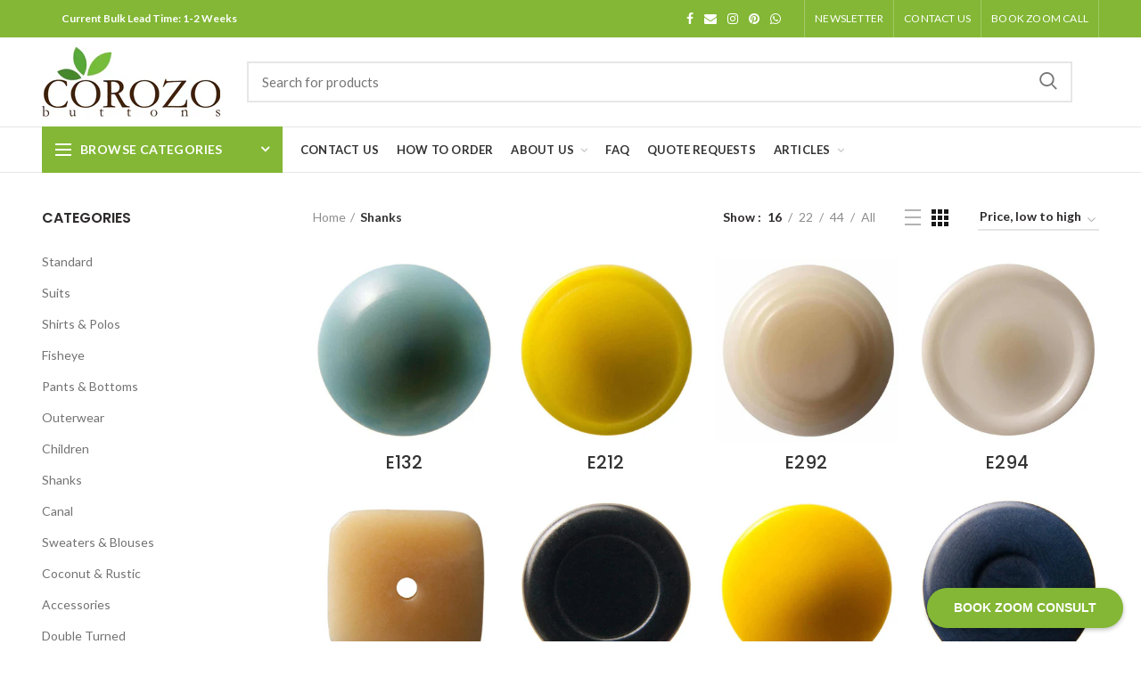

--- FILE ---
content_type: text/html; charset=utf-8
request_url: https://corozobuttons.com/collections/by-type-shanks?&view=grid
body_size: 44539
content:
<!doctype html>
<!--[if IE 8]><html class="no-js lt-ie9" lang="en"> <![endif]-->
<!--[if IE 9 ]><html class="ie9 no-js"> <![endif]-->
<!--[if (gt IE 9)|!(IE)]><!--> <html class="no-js"> <!--<![endif]-->
<head>


 <!-- Google Tag Manager -->
<script>(function(w,d,s,l,i){w[l]=w[l]||[];w[l].push({'gtm.start':
new Date().getTime(),event:'gtm.js'});var f=d.getElementsByTagName(s)[0],
j=d.createElement(s),dl=l!='dataLayer'?'&l='+l:'';j.async=true;j.src=
'https://www.googletagmanager.com/gtm.js?id='+i+dl;f.parentNode.insertBefore(j,f);
})(window,document,'script','dataLayer','GTM-K7C9DCQ');</script>
<!-- End Google Tag Manager -->
  
    <!-- Global site tag (gtag.js) - Google Analytics -->
<script async src="https://www.googletagmanager.com/gtag/js?id=UA-24845820-1"></script>
<script>
  window.dataLayer = window.dataLayer || [];
  function gtag(){dataLayer.push(arguments);}
  gtag('js', new Date());

  gtag('config', 'UA-24845820-1');
  gtag('config', 'AW-997506651');
</script>
  
  
  

  <!-- Basic page needs ================================================== -->
  <meta charset="utf-8">  
  <meta http-equiv="Content-Type" content="text/html; charset=utf-8"> 
  <link rel="shortcut icon" href="//corozobuttons.com/cdn/shop/t/4/assets/favicon.ico?v=129473979776939415181637624071" type="image/png" /> 
  
  <title>Shanks - Corozo Buttons</title>
  

  

  <!-- Helpers ================================================== -->
  <!-- /snippets/social-meta-tags.liquid -->


  <meta property="og:type" content="website">
  <meta property="og:title" content="Shanks">
  


  <meta property="og:url" content="https://corozobuttons.com/collections/by-type-shanks">
  <meta property="og:site_name" content="Corozo Buttons">





<meta name="twitter:card" content="summary">


  <link rel="canonical" href="https://corozobuttons.com/collections/by-type-shanks"> 
  
  <meta name="viewport" content="width=device-width, initial-scale=1, minimum-scale=1, maximum-scale=1" />
  
  <meta name="theme-color" content="">
  <link href="//corozobuttons.com/cdn/shop/t/4/assets/bootstrap.min.css?v=58221731202380851321614790769" rel="stylesheet" type="text/css" media="all" />
  <!-- CSS ==================================================+ -->
  
  <link href="//corozobuttons.com/cdn/shop/t/4/assets/woodmart.css?v=17988835539178055051614790835" rel="stylesheet" type="text/css" media="all" /> 
  <link href="//corozobuttons.com/cdn/shop/t/4/assets/font-awesome.min.css?v=113312282277748132781614790778" rel="stylesheet" type="text/css" media="all" /> 
  <link href="//corozobuttons.com/cdn/shop/t/4/assets/owl.carousel.min.css?v=145426782246919001381614790815" rel="stylesheet" type="text/css" media="all" /> 
  <link href="//corozobuttons.com/cdn/shop/t/4/assets/magnific-popup.css?v=90148344948437341381614790810" rel="stylesheet" type="text/css" media="all" /> 
  <link href="//corozobuttons.com/cdn/shop/t/4/assets/styles.scss.css?v=62303751081771572851679552318" rel="stylesheet" type="text/css" media="all" /> 
  <link href="//corozobuttons.com/cdn/shop/t/4/assets/photoswipe.css?v=163803283482332198031614790816" rel="stylesheet" type="text/css" media="all" /> 
   
  <link href="//corozobuttons.com/cdn/shop/t/4/assets/animate.css?v=168942870721074687051676549826" rel="stylesheet" type="text/css" media="all" /> 
  <link href="//corozobuttons.com/cdn/shop/t/4/assets/color-config.scss.css?v=31894077416459574301614790872" rel="stylesheet" type="text/css" media="all" /> 
  <link href="//corozobuttons.com/cdn/shop/t/4/assets/custom.css?v=139516858391448031571679554094" rel="stylesheet" type="text/css" media="all" />
  
  <!-- Header hook for plugins ================================================== -->
  <script>window.performance && window.performance.mark && window.performance.mark('shopify.content_for_header.start');</script><meta id="shopify-digital-wallet" name="shopify-digital-wallet" content="/53979938984/digital_wallets/dialog">
<meta name="shopify-checkout-api-token" content="144085c0f9f25dbb426e2352615bf3a3">
<meta id="in-context-paypal-metadata" data-shop-id="53979938984" data-venmo-supported="false" data-environment="production" data-locale="en_US" data-paypal-v4="true" data-currency="USD">
<link rel="alternate" type="application/atom+xml" title="Feed" href="/collections/by-type-shanks.atom" />
<link rel="next" href="/collections/by-type-shanks?page=2&amp;view=grid">
<link rel="alternate" type="application/json+oembed" href="https://corozobuttons.com/collections/by-type-shanks.oembed">
<script async="async" src="/checkouts/internal/preloads.js?locale=en-US"></script>
<script id="shopify-features" type="application/json">{"accessToken":"144085c0f9f25dbb426e2352615bf3a3","betas":["rich-media-storefront-analytics"],"domain":"corozobuttons.com","predictiveSearch":true,"shopId":53979938984,"locale":"en"}</script>
<script>var Shopify = Shopify || {};
Shopify.shop = "corozobuttons.myshopify.com";
Shopify.locale = "en";
Shopify.currency = {"active":"USD","rate":"1.0"};
Shopify.country = "US";
Shopify.theme = {"name":"Woodmart theme","id":120417779880,"schema_name":"Woodmart","schema_version":"1.4","theme_store_id":null,"role":"main"};
Shopify.theme.handle = "null";
Shopify.theme.style = {"id":null,"handle":null};
Shopify.cdnHost = "corozobuttons.com/cdn";
Shopify.routes = Shopify.routes || {};
Shopify.routes.root = "/";</script>
<script type="module">!function(o){(o.Shopify=o.Shopify||{}).modules=!0}(window);</script>
<script>!function(o){function n(){var o=[];function n(){o.push(Array.prototype.slice.apply(arguments))}return n.q=o,n}var t=o.Shopify=o.Shopify||{};t.loadFeatures=n(),t.autoloadFeatures=n()}(window);</script>
<script id="shop-js-analytics" type="application/json">{"pageType":"collection"}</script>
<script defer="defer" async type="module" src="//corozobuttons.com/cdn/shopifycloud/shop-js/modules/v2/client.init-shop-cart-sync_COMZFrEa.en.esm.js"></script>
<script defer="defer" async type="module" src="//corozobuttons.com/cdn/shopifycloud/shop-js/modules/v2/chunk.common_CdXrxk3f.esm.js"></script>
<script type="module">
  await import("//corozobuttons.com/cdn/shopifycloud/shop-js/modules/v2/client.init-shop-cart-sync_COMZFrEa.en.esm.js");
await import("//corozobuttons.com/cdn/shopifycloud/shop-js/modules/v2/chunk.common_CdXrxk3f.esm.js");

  window.Shopify.SignInWithShop?.initShopCartSync?.({"fedCMEnabled":true,"windoidEnabled":true});

</script>
<script>(function() {
  var isLoaded = false;
  function asyncLoad() {
    if (isLoaded) return;
    isLoaded = true;
    var urls = ["https:\/\/static.klaviyo.com\/onsite\/js\/klaviyo.js?company_id=Xe4Qjy\u0026shop=corozobuttons.myshopify.com","https:\/\/static.klaviyo.com\/onsite\/js\/klaviyo.js?company_id=Xe4Qjy\u0026shop=corozobuttons.myshopify.com","https:\/\/cdn.jsdelivr.net\/gh\/yunmuqing\/SmBdBWwTCrjyN3AE@latest\/mbAt2ktK3Dmszf6K.js?shop=corozobuttons.myshopify.com","https:\/\/cdn.nfcube.com\/instafeed-600aea679de1fc2c975bd740392db72c.js?shop=corozobuttons.myshopify.com"];
    for (var i = 0; i < urls.length; i++) {
      var s = document.createElement('script');
      s.type = 'text/javascript';
      s.async = true;
      s.src = urls[i];
      var x = document.getElementsByTagName('script')[0];
      x.parentNode.insertBefore(s, x);
    }
  };
  if(window.attachEvent) {
    window.attachEvent('onload', asyncLoad);
  } else {
    window.addEventListener('load', asyncLoad, false);
  }
})();</script>
<script id="__st">var __st={"a":53979938984,"offset":-18000,"reqid":"eabdc72c-1bc9-4341-bef7-b959085cc135-1762967510","pageurl":"corozobuttons.com\/collections\/by-type-shanks?\u0026view=grid","u":"fd7a34a8af11","p":"collection","rtyp":"collection","rid":282528612520};</script>
<script>window.ShopifyPaypalV4VisibilityTracking = true;</script>
<script id="captcha-bootstrap">!function(){'use strict';const t='contact',e='account',n='new_comment',o=[[t,t],['blogs',n],['comments',n],[t,'customer']],c=[[e,'customer_login'],[e,'guest_login'],[e,'recover_customer_password'],[e,'create_customer']],r=t=>t.map((([t,e])=>`form[action*='/${t}']:not([data-nocaptcha='true']) input[name='form_type'][value='${e}']`)).join(','),a=t=>()=>t?[...document.querySelectorAll(t)].map((t=>t.form)):[];function s(){const t=[...o],e=r(t);return a(e)}const i='password',u='form_key',d=['recaptcha-v3-token','g-recaptcha-response','h-captcha-response',i],f=()=>{try{return window.sessionStorage}catch{return}},m='__shopify_v',_=t=>t.elements[u];function p(t,e,n=!1){try{const o=window.sessionStorage,c=JSON.parse(o.getItem(e)),{data:r}=function(t){const{data:e,action:n}=t;return t[m]||n?{data:e,action:n}:{data:t,action:n}}(c);for(const[e,n]of Object.entries(r))t.elements[e]&&(t.elements[e].value=n);n&&o.removeItem(e)}catch(o){console.error('form repopulation failed',{error:o})}}const l='form_type',E='cptcha';function T(t){t.dataset[E]=!0}const w=window,h=w.document,L='Shopify',v='ce_forms',y='captcha';let A=!1;((t,e)=>{const n=(g='f06e6c50-85a8-45c8-87d0-21a2b65856fe',I='https://cdn.shopify.com/shopifycloud/storefront-forms-hcaptcha/ce_storefront_forms_captcha_hcaptcha.v1.5.2.iife.js',D={infoText:'Protected by hCaptcha',privacyText:'Privacy',termsText:'Terms'},(t,e,n)=>{const o=w[L][v],c=o.bindForm;if(c)return c(t,g,e,D).then(n);var r;o.q.push([[t,g,e,D],n]),r=I,A||(h.body.append(Object.assign(h.createElement('script'),{id:'captcha-provider',async:!0,src:r})),A=!0)});var g,I,D;w[L]=w[L]||{},w[L][v]=w[L][v]||{},w[L][v].q=[],w[L][y]=w[L][y]||{},w[L][y].protect=function(t,e){n(t,void 0,e),T(t)},Object.freeze(w[L][y]),function(t,e,n,w,h,L){const[v,y,A,g]=function(t,e,n){const i=e?o:[],u=t?c:[],d=[...i,...u],f=r(d),m=r(i),_=r(d.filter((([t,e])=>n.includes(e))));return[a(f),a(m),a(_),s()]}(w,h,L),I=t=>{const e=t.target;return e instanceof HTMLFormElement?e:e&&e.form},D=t=>v().includes(t);t.addEventListener('submit',(t=>{const e=I(t);if(!e)return;const n=D(e)&&!e.dataset.hcaptchaBound&&!e.dataset.recaptchaBound,o=_(e),c=g().includes(e)&&(!o||!o.value);(n||c)&&t.preventDefault(),c&&!n&&(function(t){try{if(!f())return;!function(t){const e=f();if(!e)return;const n=_(t);if(!n)return;const o=n.value;o&&e.removeItem(o)}(t);const e=Array.from(Array(32),(()=>Math.random().toString(36)[2])).join('');!function(t,e){_(t)||t.append(Object.assign(document.createElement('input'),{type:'hidden',name:u})),t.elements[u].value=e}(t,e),function(t,e){const n=f();if(!n)return;const o=[...t.querySelectorAll(`input[type='${i}']`)].map((({name:t})=>t)),c=[...d,...o],r={};for(const[a,s]of new FormData(t).entries())c.includes(a)||(r[a]=s);n.setItem(e,JSON.stringify({[m]:1,action:t.action,data:r}))}(t,e)}catch(e){console.error('failed to persist form',e)}}(e),e.submit())}));const S=(t,e)=>{t&&!t.dataset[E]&&(n(t,e.some((e=>e===t))),T(t))};for(const o of['focusin','change'])t.addEventListener(o,(t=>{const e=I(t);D(e)&&S(e,y())}));const B=e.get('form_key'),M=e.get(l),P=B&&M;t.addEventListener('DOMContentLoaded',(()=>{const t=y();if(P)for(const e of t)e.elements[l].value===M&&p(e,B);[...new Set([...A(),...v().filter((t=>'true'===t.dataset.shopifyCaptcha))])].forEach((e=>S(e,t)))}))}(h,new URLSearchParams(w.location.search),n,t,e,['guest_login'])})(!0,!0)}();</script>
<script integrity="sha256-52AcMU7V7pcBOXWImdc/TAGTFKeNjmkeM1Pvks/DTgc=" data-source-attribution="shopify.loadfeatures" defer="defer" src="//corozobuttons.com/cdn/shopifycloud/storefront/assets/storefront/load_feature-81c60534.js" crossorigin="anonymous"></script>
<script data-source-attribution="shopify.dynamic_checkout.dynamic.init">var Shopify=Shopify||{};Shopify.PaymentButton=Shopify.PaymentButton||{isStorefrontPortableWallets:!0,init:function(){window.Shopify.PaymentButton.init=function(){};var t=document.createElement("script");t.src="https://corozobuttons.com/cdn/shopifycloud/portable-wallets/latest/portable-wallets.en.js",t.type="module",document.head.appendChild(t)}};
</script>
<script data-source-attribution="shopify.dynamic_checkout.buyer_consent">
  function portableWalletsHideBuyerConsent(e){var t=document.getElementById("shopify-buyer-consent"),n=document.getElementById("shopify-subscription-policy-button");t&&n&&(t.classList.add("hidden"),t.setAttribute("aria-hidden","true"),n.removeEventListener("click",e))}function portableWalletsShowBuyerConsent(e){var t=document.getElementById("shopify-buyer-consent"),n=document.getElementById("shopify-subscription-policy-button");t&&n&&(t.classList.remove("hidden"),t.removeAttribute("aria-hidden"),n.addEventListener("click",e))}window.Shopify?.PaymentButton&&(window.Shopify.PaymentButton.hideBuyerConsent=portableWalletsHideBuyerConsent,window.Shopify.PaymentButton.showBuyerConsent=portableWalletsShowBuyerConsent);
</script>
<script data-source-attribution="shopify.dynamic_checkout.cart.bootstrap">document.addEventListener("DOMContentLoaded",(function(){function t(){return document.querySelector("shopify-accelerated-checkout-cart, shopify-accelerated-checkout")}if(t())Shopify.PaymentButton.init();else{new MutationObserver((function(e,n){t()&&(Shopify.PaymentButton.init(),n.disconnect())})).observe(document.body,{childList:!0,subtree:!0})}}));
</script>
<script id='scb4127' type='text/javascript' async='' src='https://corozobuttons.com/cdn/shopifycloud/privacy-banner/storefront-banner.js'></script><link id="shopify-accelerated-checkout-styles" rel="stylesheet" media="screen" href="https://corozobuttons.com/cdn/shopifycloud/portable-wallets/latest/accelerated-checkout-backwards-compat.css" crossorigin="anonymous">
<style id="shopify-accelerated-checkout-cart">
        #shopify-buyer-consent {
  margin-top: 1em;
  display: inline-block;
  width: 100%;
}

#shopify-buyer-consent.hidden {
  display: none;
}

#shopify-subscription-policy-button {
  background: none;
  border: none;
  padding: 0;
  text-decoration: underline;
  font-size: inherit;
  cursor: pointer;
}

#shopify-subscription-policy-button::before {
  box-shadow: none;
}

      </style>

<script>window.performance && window.performance.mark && window.performance.mark('shopify.content_for_header.end');</script>
  <!-- /snippets/oldIE-js.liquid -->


<!--[if lt IE 9]>
<script src="//cdnjs.cloudflare.com/ajax/libs/html5shiv/3.7.2/html5shiv.min.js" type="text/javascript"></script>
<script src="//corozobuttons.com/cdn/shop/t/4/assets/respond.min.js?v=52248677837542619231614790819" type="text/javascript"></script>
<link href="//corozobuttons.com/cdn/shop/t/4/assets/respond-proxy.html" id="respond-proxy" rel="respond-proxy" />
<link href="//corozobuttons.com/search?q=ecbfb951d1e109a13e5db7be1ac86fbd" id="respond-redirect" rel="respond-redirect" />
<script src="//corozobuttons.com/search?q=ecbfb951d1e109a13e5db7be1ac86fbd" type="text/javascript"></script>
<![endif]-->


 
  <script src="//corozobuttons.com/cdn/shop/t/4/assets/vendor.js?v=113621509916466055761679640601" type="text/javascript"></script>
  <script src="//corozobuttons.com/cdn/shop/t/4/assets/bootstrap.min.js?v=135618559580299884151614790769" type="text/javascript"></script> 
  
<link href="//fonts.googleapis.com/css?family=Lato:300italic,400italic,500italic,600italic,700italic,800italic,700,300,600,800,400,500&amp;subset=cyrillic-ext,greek-ext,latin,latin-ext,cyrillic,greek,vietnamese" rel='stylesheet' type='text/css'><link href="//fonts.googleapis.com/css?family=Poppins:300italic,400italic,500italic,600italic,700italic,800italic,700,300,600,800,400,500&amp;subset=cyrillic-ext,greek-ext,latin,latin-ext,cyrillic,greek,vietnamese" rel='stylesheet' type='text/css'><link href="//fonts.googleapis.com/css?family=Poppins:300italic,400italic,500italic,600italic,700italic,800italic,700,300,600,800,400,500&amp;subset=cyrillic-ext,greek-ext,latin,latin-ext,cyrillic,greek,vietnamese" rel='stylesheet' type='text/css'><link href="//fonts.googleapis.com/css?family=Poppins:300italic,400italic,500italic,600italic,700italic,800italic,700,300,600,800,400,500&amp;subset=cyrillic-ext,greek-ext,latin,latin-ext,cyrillic,greek,vietnamese" rel='stylesheet' type='text/css'><link href="//fonts.googleapis.com/css?family=Poppins:300italic,400italic,500italic,600italic,700italic,800italic,700,300,600,800,400,500&amp;subset=cyrillic-ext,greek-ext,latin,latin-ext,cyrillic,greek,vietnamese" rel='stylesheet' type='text/css'>
<link href="//fonts.googleapis.com/css?family=Lato:300italic,400italic,500italic,600italic,700italic,800italic,700,300,600,800,400,500&amp;subset=cyrillic-ext,greek-ext,latin,latin-ext,cyrillic,greek,vietnamese" rel='stylesheet' type='text/css'><script type="text/javascript">
    var productsObj = {}; 
    var swatch_color_type = 1; 
    var product_swatch_size = 'size-small';
    var asset_url = '//corozobuttons.com/cdn/shop/t/4/assets//?1026';
    var money_format = '<span class="money">${{amount}}</span>';
    var multi_language = false;
    var OSName="Unknown OS";
    if (navigator.appVersion.indexOf("Win")!=-1) OSName="Windows";
    if (navigator.appVersion.indexOf("Mac")!=-1) OSName="Mac OS X";
    if (navigator.appVersion.indexOf("X11")!=-1) OSName="UNIX";
    if (navigator.appVersion.indexOf("Linux")!=-1) OSName="Linux";
    $('html').addClass('platform-'+OSName);
  </script> 
  <script src="//corozobuttons.com/cdn/shop/t/4/assets/lang2.js?v=31446015676001772991614790807" type="text/javascript"></script>
<script>
  var translator = {
    current_lang : jQuery.cookie("language"),
    init: function() {
      translator.updateStyling();	 
      translator.updateLangSwitcher();
    },
    updateStyling: function() {
        var style;
        if (translator.isLang2()) {
          style = "<style>*[data-translate] {visibility:hidden} .lang1 {display:none}</style>";          
        } else {
          style = "<style>*[data-translate] {visibility:visible} .lang2 {display:none}</style>";
        }
        jQuery('head').append(style);
    },
    updateLangSwitcher: function() { 
      if (translator.isLang2()) {
        jQuery(".menu-item-type-language .woodmart-nav-link").removeClass('active');
        jQuery(".menu-item-type-language .woodmart-nav-link.lang-2").addClass("active");
      }
    },
    getTextToTranslate: function(selector) {
      var result = window.lang2;
      var params;
      if (selector.indexOf("|") > 0) {
        var devideList = selector.split("|");
        selector = devideList[0];
        params = devideList[1].split(",");
      }

      var selectorArr = selector.split('.');
      if (selectorArr) {
        for (var i = 0; i < selectorArr.length; i++) {
            result = result[selectorArr[i]];
        }
      } else {
        result = result[selector];
      }
      if (result && result.one && result.other) {
        var countEqual1 = true;
        for (var i = 0; i < params.length; i++) {
          if (params[i].indexOf("count") >= 0) {
            variables = params[i].split(":");
            if (variables.length>1) {
              var count = variables[1];
              if (count > 1) {
                countEqual1 = false;
              }
            }
          }
        } 
        if (countEqual1) {
          result = result.one;
        } else {
          result = result.other;
        }
      } 
      
      if (params && params.length>0) {
        result = result.replace(/{{\s*/g, "{{");
        result = result.replace(/\s*}}/g, "}}");
        for (var i = 0; i < params.length; i++) {
          variables = params[i].split(":");
          if (variables.length>1) {
            result = result.replace("{{"+variables[0]+"}}", variables[1]);
          }          
        }
      }
      

      return result;
    },
    isLang2: function() {
      return translator.current_lang && translator.current_lang == 2;
    }, 
    doTranslate: function(blockSelector) {
      if (translator.isLang2()) {
        jQuery(blockSelector + " [data-translate]").each(function(e) {          
          var item = jQuery(this);
          var selector = item.attr("data-translate");
          var text = translator.getTextToTranslate(selector); 
          if (item.attr("translate-item")) {
            var attribute = item.attr("translate-item");
            if (attribute == 'blog-date-author') {
              item.html(text);
            } else if (attribute!="") {            
              item.attr(attribute,text);
            }
          } else if (item.is("input")) { 
            if(item.is("input[type=search]")){
            	item.attr("placeholder", text);
            }else{
            	item.val(text);
            }
            
          } else {
            item.text(text);
          }
          item.css("visibility","visible");
        });
      }
    }   
  };
  translator.init(); 
  jQuery(document).ready(function() {     
    jQuery('.select-language a').on('click', function(){ 
      var value = jQuery(this).data('lang');
      jQuery.cookie('language', value, {expires:10, path:'/'});
      location.reload();
    });
  	translator.doTranslate("body");
  });
</script>
  <style>
    
    .single-product-content .product-options .selector-wrapper {
      display: none;
    }
     
    div.product-grid-item .price {
	display: none;
}
.price .amount {
    display: none;
}
.product-image-summary .quantity {
    margin-top: 5px;
}
.quantity input[type=number] {
    width: 75px;
    height: 42px;
}
.product-grid-item .product-title {
    margin-bottom: 5px;
    font-size: 20px;
}
.woodmart-hover-standard .btn-add {
    display: none;
}
.woodmart-shopping-cart {
    display: none;
}
    
  </style>  
	
  <!-- Event snippet for Request quote conversion page -->
   
  <!-- Calendly badge widget begin -->
<link href="https://assets.calendly.com/assets/external/widget.css" rel="stylesheet">
<script src="https://assets.calendly.com/assets/external/widget.js" type="text/javascript" async></script>
<script type="text/javascript">window.onload = function() { Calendly.initBadgeWidget({ url: 'https://calendly.com/corozobuttons?hide_gdpr_banner=1&primary_color=83b735', text: 'BOOK ZOOM CONSULT', color: '#83b735', textColor: '#ffffff', }); }</script>
<!-- Calendly badge widget end -->


<!-- BEGIN app block: shopify://apps/sa-request-a-quote/blocks/app-embed-block/56d84fcb-37c7-4592-bb51-641b7ec5eef0 -->


    <script src='https://www.google.com/recaptcha/api.js?render=explicit' defer="defer" ></script>

<script type="text/javascript">
    var config = {"settings":{"app_url":"https:\/\/quote.samita.io","shop_url":"corozobuttons.myshopify.com","domain":"corozobuttons.com","plan":"PREMIUM","new_frontend":1,"new_setting":1,"front_shop_url":"corozobuttons.com","search_template_created":"true","collection_enable":"0","product_enable":"1","rfq_page":"request-for-quote","rfq_history":"quotes-history","lang_translations":[],"lang_translationsFormbuilder":[],"selector":{"productForm":[".home-product form[action*=\"\/cart\/add\"]",".shop-product form[action*=\"\/cart\/add\"]","#shopify-section-featured-product form[action*=\"\/cart\/add\"]","form.apb-product-form",".product-form__buy-buttons form[action*=\"\/cart\/add\"]","product-form form[action*=\"\/cart\/add\"]",".product-form form[action*=\"\/cart\/add\"]",".product-page form[action*=\"\/cart\/add\"]",".product-add form[action*=\"\/cart\/add\"]","[id*=\"ProductSection--\"] form[action*=\"\/cart\/add\"]","form#add-to-cart-form","form.sf-cart__form","form.productForm","form.product-form","form.product-single__form","form.shopify-product-form:not(#product-form-installment)","form.atc-form","form.atc-form-mobile","form[action*=\"\/cart\/add\"]:not([hidden]):not(#product-form-installment)"],"addtocart_selector":"#shopify_add_to_cart,.product-form .btn-cart,.js-product-button-add-to-cart,.shopify-product-form .btn-addtocart,#product-add-to-cart,.shopify-product-form .add_to_cart,.product-details__add-to-cart-button,.shopify-product-form .product-submit,.product-form__cart-buttons,.shopify-product-form input[type=\"submit\"],.js-product-form button[type=\"submit\"],form.product-purchase-form button[type=\"submit\"],#addToCart,#AddToCart,[data-btn-type=\"add-to-cart\"],.default-cart-button__button,.shopify-product-form button[data-add-to-cart],form[data-product-form] .add-to-cart-btn,.product__submit__add,.product-form .add-to-cart-button,.product-form__cart-submit,.shopify-product-form button[data-product-add],#AddToCart--product-template,.product-buy-buttons--cta,.product-form__add-btn,form[data-type=\"add-to-cart-form\"] .product__add-to-cart,.productForm .productForm-submit,.ProductForm__AddToCart,.shopify-product-form .btn--add-to-cart,.ajax-product-form button[data-add-to-cart],.shopify-product-form .product__submit__add,form[data-product-form] .add-to-cart,.product-form .product__submit__add,.shopify-product-form button[type=\"submit\"][data-add-button],.product-form .product-form__add-button,.product-form__submit,.product-single__form .add-to-cart,form#AddToCartForm button#AddToCart,form.shopify-product-form button.add-to-cart,form[action*=\"\/cart\/add\"] [name=\"add\"],form[action*=\"\/cart\/add\"] button#AddToCartDesk, form[data-product-form] button[data-product-add], .product-form--atc-button[data-product-atc], .globo-validationForm, button.single_add_to_cart_button, input#AddToCart-product-template, button[data-action=\"add-to-cart\"], .product-details-wrapper .add-to-cart input, form.product-menu-form .product-menu-button[data-product-menu-button-atc], .product-add input#AddToCart, #product-content #add-to-cart #addToCart, .product-form-submit-wrap .add-to-cart-button, .productForm-block .productForm-submit, .btn-wrapper-c .add, .product-submit input.add-to-cart, .form-element-quantity-submit .form-element-submit-button, .quantity-submit-row__submit input, form#AddToCartForm .product-add input#addToCart, .product__form .product__add-to-cart, #product-description form .product-add .add, .product-add input.button.product-add-available, .globo__validation-default, #product-area .product-details-wrapper .options .selector-wrapper .submit,.product_type_simple add_to_cart_button,.pr_atc,.js-product-button-add-to-cart,.product-cta,.tt-btn-addtocart,.product-card-interaction,.product-item__quick-form,.product--quick-add,.btn--quick[data-add-to-cart],.product-card-btn__btn,.productitem--action-atc,.quick-add-btn,.quick-add-button,.product-item__quick-add-button,add-to-cart,.cartButton,.product_after_shop_loop_buttons,.quick-buy-product-form .pb-button-shadow,.product-form__submit,.quick-add__submit,.product__submit__add,form #AddToCart-product-template, form #AddToCart, form #addToCart-product-template, form .product__add-to-cart-button, form .product-form__cart-submit, form .add-to-cart, form .cart-functions \u003e button, form .productitem--action-atc, form .product-form--atc-button, form .product-menu-button-atc, form .product__add-to-cart, form .add-to-cart-button, form #addToCart, form .product-detail__form__action \u003e button, form .product-form-submit-wrap \u003e input, form .product-form input[type=\"submit\"], form input.submit, form .add_to_cart, form .product-item-quick-shop, form #add-to-cart, form .productForm-submit, form .add-to-cart-btn, form .product-single__add-btn, form .quick-add--add-button, form .product-page--add-to-cart, form .addToCart, form .product-form .form-actions, form .button.add, form button#add, form .addtocart, form .AddtoCart, form .product-add input.add, form button#purchase, form[action*=\"\/cart\/add\"] button[type=\"submit\"], form .product__form button[type=\"submit\"], form #AddToCart--product-template","addToCartTextElement":"[data-add-to-cart-text], [data-button-text], .button-text, *:not(.icon):not(.spinner):not(.no-js):not(.spinner-inner-1):not(.spinner-inner-2):not(.spinner-inner-3)","collectionProductForm":".spf-product__form, form[action*=\"\/cart\/add\"]","collectionAddToCartSelector":".collectionPreorderAddToCartBtn, [type=\"submit\"]:not(.quick-add__submit), [name=\"add\"]:not(.quick-add__submit), .add-to-cart-btn, .pt-btn-addtocart, .js-add-to-cart, .tt-btn-addtocart, .spf-product__form-btn-addtocart, .ProductForm__AddToCart, button.gt_button.gt_product-button--add-to-cart, .button--addToCart","productCollectionItem":".grid__item, .product-item, .card \u003e .card__content .card__information,.collection-product-card,.sf__pcard,.product-item__content,.products .product-col,.pr_list_item,.pr_grid_item,.product-wrap,.tt-layout-product-item .tt-product,.products-grid .grid-item,.product-grid .indiv-product, .product-list [data-product-item],.product-list .product-block,.collection-products .collection-product,.collection__grid-loop .product-index,.product-thumbnail[data-product-thumbnail],.filters-results .product-list .card,.product-loop .product-index,#main-collection-product-grid .product-index,.collection-container .product,.featured-collection .product,.collection__grid-item,.collection-product,[data-product-grid-item],.product-grid-item.product-grid-item--featured,.collection__products .product-grid-item, .collection-alternating-product,.product-list-item, .collection-product-grid [class*=\"column\"],.collection-filters .product-grid-item, .featured-collection__content .featured-collection__item,.collection-grid .grid-item.grid-product,#CollectionProductGrid .collection-list li,.collection__products .product-item,.collection__products .product-item,#main-collection-product-grid .product-loop__item,.product-loop .product-loop__item, .products #ajaxSection c:not(.card-price),#main-collection-products .product,.grid.gap-theme \u003e li,.mainCollectionProductGrid .grid .block-product,.collection-grid-main .items-start \u003e .block, .s-collection__products .c-product-item,.products-grid .product,[data-section-type=\"collection\"] .group.block,.blocklayout .block.product,.sf__pcard,.product-grid .product-block,.product-list .product-block .product-block__inner, .collection.grid .product-item .product-item__wrapper,.collection--body--grid .product--root,.o-layout__item .product-card,.productgrid--items .productgrid--item .productitem,.box__collection,.collection-page__product,.collection-grid__row .product-block .product-block__inner,.ProductList .Grid__Cell .ProductItem .ProductItem__Wrapper,.items .item .item__inner,.grid-flex .product-block,.product-loop .product,.collection__products .product-tile,.product-list .product-item, .product-grid .grid-item .grid-item__content,.collection .product-item, .collection__grid .product-card .product-card-info,.collection-list .block,.collection__products .product-item,.product--root[data-product-view=grid],.grid__wrapper .product-loop__item,.collection__list-item, #CollectionSection .grid-uniform .grid-item, #shopify-section-collection-template .product-item, .collections__products .featured-collections__item, .collection-grid-section:not(.shopify-section),.spf-product-card,.product-grid-item,.productitem, .type-product-grid-item, .product-details, .featured-product-content","productCollectionHref":"h3[data-href*=\"\/products\/\"], div[data-href*=\"\/products\/\"], a.product-block__link[href*=\"\/products\/\"], a.indiv-product__link[href*=\"\/products\/\"], a.thumbnail__link[href*=\"\/products\/\"], a.product-item__link[href*=\"\/products\/\"], a.product-card__link[href*=\"\/products\/\"], a.product-card-link[href*=\"\/products\/\"], a.product-block__image__link[href*=\"\/products\/\"], a.stretched-link[href*=\"\/products\/\"], a.grid-product__link[href*=\"\/products\/\"], a.product-grid-item--link[href*=\"\/products\/\"], a.product-link[href*=\"\/products\/\"], a.product__link[href*=\"\/products\/\"], a.full-unstyled-link[href*=\"\/products\/\"], a.grid-item__link[href*=\"\/products\/\"], a.grid-product__link[href*=\"\/products\/\"], a[data-product-page-link][href*=\"\/products\/\"], a[href*=\"\/products\/\"]:not(.logo-bar__link,.ButtonGroup__Item.Button,.menu-promotion__link,.site-nav__link,.mobile-nav__link,.hero__sidebyside-image-link,.announcement-link,.breadcrumbs-list__link,.single-level-link,.d-none,.icon-twitter,.icon-facebook,.icon-pinterest,#btn,.list-menu__item.link.link--tex,.btnProductQuickview,.index-banner-slides-each,.global-banner-switch,.sub-nav-item-link,.announcement-bar__link)","quickViewSelector":"a.quickview-icon.quickview, .qv-icon, .previewer-button, .sca-qv-button, .product-item__action-button[data-action=\"open-modal\"], .boost-pfs-quickview-btn, .collection-product[data-action=\"show-product\"], button.product-item__quick-shop-button, .product-item__quick-shop-button-wrapper, .open-quick-view, .product-item__action-button[data-action=\"open-modal\"], .tt-btn-quickview, .product-item-quick-shop .available, .quickshop-trigger, .productitem--action-trigger:not(.productitem--action-atc), .quick-product__btn, .thumbnail, .quick_shop, a.sca-qv-button, .overlay, .quick-view, .open-quick-view, [data-product-card-link], a[rel=\"quick-view\"], a.quick-buy, div.quickview-button \u003e a, .block-inner a.more-info, .quick-shop-modal-trigger, a.quick-view-btn, a.spo-quick-view, div.quickView-button, a.product__label--quick-shop, span.trigger-quick-view, a.act-quickview-button, a.product-modal, [data-quickshop-full], [data-quickshop-slim], [data-quickshop-trigger], .quick_view_btn, .js-quickview-trigger, [id*=\"quick-add-template\"], .js-quickbuy-button","quickViewProductForm":".qv-form, .qview-form, .description-wrapper_content, .wx-product-wrapper, #sca-qv-add-item-form, .product-form, #boost-pfs-quickview-cart-form, .product.preview .shopify-product-form, .product-details__form, .gfqv-product-form, #ModalquickView form#modal_quick_view, .quick_view_form, .product_form, .quick-buy__product-form, .quick-shop-modal form[action*=\"\/cart\/add\"], #quick-shop-modal form[action*=\"\/cart\/add\"], .white-popup.quick-view form[action*=\"\/cart\/add\"], .quick-view form[action*=\"\/cart\/add\"], [id*=\"QuickShopModal-\"] form[action*=\"\/cart\/add\"], .quick-shop.active form[action*=\"\/cart\/add\"], .quick-view-panel form[action*=\"\/cart\/add\"], .content.product.preview form[action*=\"\/cart\/add\"], .quickView-wrap form[action*=\"\/cart\/add\"], .quick-modal form[action*=\"\/cart\/add\"], #colorbox form[action*=\"\/cart\/add\"], .product-quick-view form[action*=\"\/cart\/add\"], .quickform, .modal--quickshop-full, .modal--quickshop form[action*=\"\/cart\/add\"], .quick-shop-form, .fancybox-inner form[action*=\"\/cart\/add\"], #quick-view-modal form[action*=\"\/cart\/add\"], [data-product-modal] form[action*=\"\/cart\/add\"], .modal--quick-shop.modal--is-active form[action*=\"\/cart\/add\"]","searchResultSelector":".predictive-search, .search__results__products, .search-bar__results, .predictive-search-results, #PredictiveResults, .search-results-panel, .search-flydown--results, .header-search-results-wrapper, .main_search__popup","searchResultItemSelector":".predictive-search__list-item, .predictive-search__results-list li, ul li, .product-item, .search-bar__results-products .mini-product, .search__product-loop li, .grid-item, .grid-product, .search--result-group .row, .search-flydown--product, .predictive-search-group .grid, .main-search-result, .search-result","price_selector":".sf__pcard-price,.shopify-Price-amount,#price_ppr,.product-page-info__price,.tt-price,.price-box,.product__price-container,.product-meta__price-list-container,.product-item-meta__price-list-container,.collection-product-price,.product__grid__price,.product-grid-item__price,.product-price--wrapper,.price__current,.product-loop-element__price,.product-block__price,[class*=\"product-card-price\"],.ProductMeta__PriceList,.ProductItem__PriceList,.product-detail__price,.price_wrapper,.product__price__wrap,[data-price-wrapper],.product-item__price-list,.product-single__prices,.product-block--price,.product-page--pricing,.current-price,.product-prices,.product-card-prices,.product-price-block,product-price-root,.product--price-container,.product-form__prices,.product-loop__price,.card-price,.product-price-container,.product_after_shop_loop_price,.main-product__price,.product-block-price,span[data-product-price],.block-price,product-price,.price-wrapper,.price__container,#ProductPrice-product-template,#ProductPrice,.product-price,.product__price—reg,#productPrice-product-template,.product__current-price,.product-thumb-caption-price-current,.product-item-caption-price-current,.grid-product__price,.product__price,span.price:not(.mini-cart__content .price),span.product-price,.productitem--price,.product-pricing,span.money,.product-item__price,.product-list-item-price,p.price,div.price,.product-meta__prices,div.product-price,span#price,.price.money,h3.price,a.price,.price-area,.product-item-price,.pricearea,.collectionGrid .collectionBlock-info \u003e p,#ComparePrice,.product--price-wrapper,.product-page--price-wrapper,.color--shop-accent.font-size--s.t--meta.f--main,.ComparePrice,.ProductPrice,.prodThumb .title span:last-child,.product-single__price-product-template,.product-info-price,.price-money,.prod-price,#price-field,.product-grid--price,.prices,.pricing,#product-price,.money-styling,.compare-at-price,.product-item--price,.card__price,.product-card__price,.product-price__price,.product-item__price-wrapper,.product-single__price,.grid-product__price-wrap,a.grid-link p.grid-link__meta,dl.price,.mini-product__price,.predictive-search__price","buynow_selector":".shopify-payment-button","quantity_selector":"[name=\"quantity\"], input.quantity, [name=\"qty\"]","variantSelector":".product-form__variants, .ga-product_variant_select, select[name=\"id\"], input[name=\"id\"], .qview-variants \u003e select, select[name=\"id[]\"], input[name=\"grfqId\"], select[name=\"idGlobo\"]","variantActivator":".product-form__chip-wrapper, .product__swatches [data-swatch-option], .swatch__container .swatch__option, .gf_swatches .gf_swatch, .product-form__controls-group-options select, ul.clickyboxes li, .pf-variant-select, ul.swatches-select li, .product-options__value, .form-check-swatch, button.btn.swatch select.product__variant, .pf-container a, button.variant.option, ul.js-product__variant--container li, .variant-input, .product-variant \u003e ul \u003e li  ,.input--dropdown, .HorizontalList \u003e li, .product-single__swatch__item, .globo-swatch-list ul.value \u003e .select-option, .form-swatch-item, .selector-wrapper select, select.pf-input, ul.swatches-select \u003e li.nt-swatch.swatch_pr_item, ul.gfqv-swatch-values \u003e li, .lh-swatch-select, .swatch-image, .variant-image-swatch, #option-size, .selector-wrapper .replaced, .regular-select-content \u003e .regular-select-item, .radios--input, ul.swatch-view \u003e li \u003e .swatch-selector ,.single-option-selector, .swatch-element input, [data-product-option], .single-option-selector__radio, [data-index^=\"option\"], .SizeSwatchList input, .swatch-panda input[type=radio], .swatch input, .swatch-element input[type=radio], select[id*=\"product-select-\"], select[id|=\"product-select-option\"], [id|=\"productSelect-product\"], [id|=\"ProductSelect-option\"],select[id|=\"product-variants-option\"],select[id|=\"sca-qv-product-selected-option\"],select[id*=\"product-variants-\"],select[id|=\"product-selectors-option\"],select[id|=\"variant-listbox-option\"],select[id|=\"id-option\"],select[id|=\"SingleOptionSelector\"], .variant-input-wrap input, [data-action=\"select-value\"], .product-swatch-list li, .product-form__input input","checkout_btn":"input[type=\"submit\"][name=\"checkout\"], button[type=\"submit\"][name=\"checkout\"], button[type=\"button\"][name=\"checkout\"]","quoteCounter":".quotecounter .bigquotecounter, .cart-icon .quotecount, cart-icon .count, [id=\"quoteCount\"], .quoteCount, .g-quote-item span.g-badge, .medium-up--hide.small--one-half .site-header__cart span.quotecount","positionButton":".g-atc","positionCollectionButton":".g-collection-atc","positionQuickviewButton":".g-quickview-atc","positionFeatureButton":".g-feature-atc","positionSearchButton":".g-feature-atc","positionLoginButton":".g-login-btn"},"classes":{"rfqButton":"rfq-btn","rfqCollectionButton":"rfq-collection-btn","rfqCartButton":"rfq-btn-cart","rfqLoginButton":"grfq-login-to-see-price-btn","rfqTheme":"rfq-theme","rfqHidden":"rfq-hidden","rfqHidePrice":"GRFQHidePrice","rfqHideAtcBtn":"GRFQHideAddToCartButton","rfqHideBuynowBtn":"GRFQHideBuyNowButton","rfqCollectionContent":"rfq-collection-content","rfqCollectionLoaded":"rfq-collection-loaded","rfqCollectionItem":"rfq-collection-item","rfqCollectionVariantSelector":"rfq-variant-id","rfqSingleProductForm":"rfq-product-form","rfqCollectionProductForm":"rfq-collection-form","rfqFeatureProductForm":"rfq-feature-form","rfqQuickviewProductForm":"rfq-quickview-form","rfqCollectionActivator":"rfq-variant-selector"},"translation_default":{"button":"Add to Quote","popupsuccess":"The product %s is added to your quote.","popupproductselection":"","popupreviewinformation":"","popupcontactinformation":"","popupcontinue":"Continue Shopping","popupviewquote":"View Quote","popupnextstep":"Next step","popuppreviousstep":"Previous step","productsubheading":"Enter your quote quantity for each variant","popupcontactinformationheading":"Contact information","popupcontactinformationsubheading":"In order to reach out to you we would like to know a bit more about you.","popupback":"Back","popupupdate":"Update","popupproducts":"Products","popupproductssubheading":"The following products will be added to your quote request","popupthankyou":"Thank you","toast_message":"Product added to quote","pageempty":"Your quote is currently empty.","pagebutton":"Submit Request","pagesubmitting":"Submitting Request","pagesuccess":"Thank you for submitting a request a quote!","pagecontinueshopping":"Continue Shopping","pageimage":"","pageproduct":"Product","pagevendor":"Vendor","pagesku":"SKU","pageoption":"Option","pagequantity":"Quantity","pageprice":"Price","pagetotal":"Total","formrequest":"Form Request","pagesubtotal":"Subtotal","pageremove":"Remove","error_messages":{"required":"Please fill in this field","invalid_email":"Invalid email","file_size_limit":"File size exceed limit","file_not_allowed":"File extension is not allowed","required_captcha":"Please verify captcha"},"historylogin":"You have to {login|login} to use Quote history feature.","historyempty":"You haven't placed any quote yet.","historyaccount":"Account Information","historycustomer":"Customer Name","historyid":"","historydate":"Date","historyitems":"Items","historyaction":"Action","historyview":"View","login_to_show_price_button":"Login to see price","message_toast":"Product added to quote"},"show_buynow":1,"show_atc":1,"show_price":1,"convert_cart_enable":"2","redirectUrl":"https:\/\/corozobuttons.com\/pages\/quote-thank","message_type_afteratq":"popup_form","require_login":0,"login_to_show_price":0,"login_to_show_price_button_background":"transparent","login_to_show_price_button_text_color":"inherit","money_format":"$","money_format_full":"${{amount}}","rules":{"all":{"enable":false},"manual":{"enable":false,"manual_products":null},"automate":{"enable":true,"automate_rule":[{"value":"QUOTE","where":"EQUALS","select":"TAG"}],"automate_operator":"and"}},"hide_price_rule":{"manual":{"ids":[]},"automate":{"operator":"and","rule":[{"select":"TITLE","value":null,"where":"CONTAINS"}]}},"settings":{"historylogin":"You have to {login|login} to use Quote history feature."},"file_extension":["pdf","jpg","jpeg","psd"],"reCAPTCHASiteKey":"6LcXl94SAAAAAATCEYRjhRxKRGchX52LoNCVf1LT","product_field_display":["option"],"form_elements":[{"id":628575,"form_id":13800,"code":"name","type":"text","subtype":null,"label":"Full Name","default":null,"placeholder":null,"className":null,"maxlength":null,"rows":null,"required":1,"validate":null,"allow_multiple":null,"width":"50","description":null,"created_at":"2024-06-17T12:33:48.000000Z","updated_at":"2024-06-17T12:33:48.000000Z"},{"id":628576,"form_id":13800,"code":"text-1637619009853","type":"text","subtype":null,"label":"Company Name","default":null,"placeholder":null,"className":null,"maxlength":null,"rows":null,"required":null,"validate":null,"allow_multiple":null,"width":"50","description":null,"created_at":"2024-06-17T12:33:48.000000Z","updated_at":"2024-06-17T12:33:48.000000Z"},{"id":628577,"form_id":13800,"code":"email","type":"text","subtype":null,"label":"Email","default":null,"placeholder":null,"className":null,"maxlength":null,"rows":null,"required":1,"validate":null,"allow_multiple":null,"width":"50","description":null,"created_at":"2024-06-17T12:33:48.000000Z","updated_at":"2024-06-17T12:33:48.000000Z"},{"id":628578,"form_id":13800,"code":"Phone Number","type":"phone","subtype":null,"label":"Phone","default":null,"placeholder":null,"className":null,"maxlength":null,"rows":null,"required":1,"validate":null,"allow_multiple":null,"width":"50","description":null,"created_at":"2024-06-17T12:33:48.000000Z","updated_at":"2024-06-17T12:33:48.000000Z"},{"id":628579,"form_id":13800,"code":"Address","type":"text","subtype":null,"label":"Delivery Location","default":null,"placeholder":"City and country for bulk delivery","className":null,"maxlength":null,"rows":null,"required":null,"validate":null,"allow_multiple":null,"width":"100","description":null,"created_at":"2024-06-17T12:33:48.000000Z","updated_at":"2024-06-17T12:33:48.000000Z"},{"id":628580,"form_id":13800,"code":"message","type":"textarea","subtype":null,"label":"Additional Details \/ Requests","default":null,"placeholder":null,"className":null,"maxlength":null,"rows":null,"required":null,"validate":null,"allow_multiple":null,"width":"100","description":null,"created_at":"2024-06-17T12:33:48.000000Z","updated_at":"2024-06-17T12:33:48.000000Z"}],"quote_widget_enable":true,"quote_widget_action":"open_quote_popup","quote_widget_icon":"","quote_widget_label":"Quotes ({numOfItem})","quote_widget_background":"#417505","quote_widget_color":"#fff","quote_widget_position":"#000","enable_custom_price":"0","button_background":"#83b735","button_color":"","buttonfont":"px","popup_primary_bg_color":"#83b735","appearance":{"headerBackground":"#60ab08","buttonColor":"#ffffff","buttonBorder":"#417505","buttonBackground":"#417505"},"continue_shopping":"https:\/\/corozobuttons.myshopify.com\/collections\/all","collection_variant_selector":"1"}}
    window.GRFQConfigs = window.GRFQConfigs || {};
    
    GRFQConfigs.classes = {
        rfqButton: 'rfq-btn',
        rfqCollectionButton: 'rfq-collection-btn',
        rfqCartButton: 'rfq-btn-cart',
        rfqLoginButton: 'grfq-login-to-see-price-btn',
        rfqTheme: 'rfq-theme',
        rfqHidden: 'rfq-hidden',
        rfqHidePrice: 'GRFQHidePrice',
        rfqHideAtcBtn: 'GRFQHideAddToCartButton',
        rfqHideBuynowBtn: 'GRFQHideBuyNowButton',
        rfqCollectionContent: 'rfq-collection-content',
        rfqCollectionLoaded: 'rfq-collection-loaded',
        rfqCollectionItem: 'rfq-collection-item',
        rfqCollectionVariantSelector: 'rfq-variant-id',
        rfqSingleProductForm: 'rfq-product-form',
        rfqCollectionProductForm: 'rfq-collection-form',
        rfqFeatureProductForm: 'rfq-feature-form',
        rfqQuickviewProductForm: 'rfq-quickview-form',
        rfqCollectionActivator: 'rfq-variant-selector'
    }
    GRFQConfigs.selector = {
        productForm: [
            ".home-product form[action*=\"/cart/add\"]",
            ".shop-product form[action*=\"/cart/add\"]",
            "#shopify-section-featured-product form[action*=\"/cart/add\"]",
            "form.apb-product-form",
            ".product-form__buy-buttons form[action*=\"/cart/add\"]",
            "product-form form[action*=\"/cart/add\"]",
            ".product-form form[action*=\"/cart/add\"]",
            ".product-page form[action*=\"/cart/add\"]",
            ".product-add form[action*=\"/cart/add\"]",
            "[id*=\"ProductSection--\"] form[action*=\"/cart/add\"]",
            "form#add-to-cart-form",
            "form.sf-cart__form",
            "form.productForm",
            "form.product-form",
            "form.product-single__form",
            "form.shopify-product-form:not(#product-form-installment)",
            "form.atc-form",
            "form.atc-form-mobile",
            "form[action*=\"/cart/add\"]:not([hidden]):not(#product-form-installment)"
        ],
        addtocart_selector: "#shopify_add_to_cart,.product-form .btn-cart,.js-product-button-add-to-cart,.shopify-product-form .btn-addtocart,#product-add-to-cart,.shopify-product-form .add_to_cart,.product-details__add-to-cart-button,.shopify-product-form .product-submit,.product-form__cart-buttons,.shopify-product-form input[type=\"submit\"],.js-product-form button[type=\"submit\"],form.product-purchase-form button[type=\"submit\"],#addToCart,#AddToCart,[data-btn-type=\"add-to-cart\"],.default-cart-button__button,.shopify-product-form button[data-add-to-cart],form[data-product-form] .add-to-cart-btn,.product__submit__add,.product-form .add-to-cart-button,.product-form__cart-submit,.shopify-product-form button[data-product-add],#AddToCart--product-template,.product-buy-buttons--cta,.product-form__add-btn,form[data-type=\"add-to-cart-form\"] .product__add-to-cart,.productForm .productForm-submit,.ProductForm__AddToCart,.shopify-product-form .btn--add-to-cart,.ajax-product-form button[data-add-to-cart],.shopify-product-form .product__submit__add,form[data-product-form] .add-to-cart,.product-form .product__submit__add,.shopify-product-form button[type=\"submit\"][data-add-button],.product-form .product-form__add-button,.product-form__submit,.product-single__form .add-to-cart,form#AddToCartForm button#AddToCart,form.shopify-product-form button.add-to-cart,form[action*=\"/cart/add\"] [name=\"add\"],form[action*=\"/cart/add\"] button#AddToCartDesk, form[data-product-form] button[data-product-add], .product-form--atc-button[data-product-atc], .globo-validationForm, button.single_add_to_cart_button, input#AddToCart-product-template, button[data-action=\"add-to-cart\"], .product-details-wrapper .add-to-cart input, form.product-menu-form .product-menu-button[data-product-menu-button-atc], .product-add input#AddToCart, #product-content #add-to-cart #addToCart, .product-form-submit-wrap .add-to-cart-button, .productForm-block .productForm-submit, .btn-wrapper-c .add, .product-submit input.add-to-cart, .form-element-quantity-submit .form-element-submit-button, .quantity-submit-row__submit input, form#AddToCartForm .product-add input#addToCart, .product__form .product__add-to-cart, #product-description form .product-add .add, .product-add input.button.product-add-available, .globo__validation-default, #product-area .product-details-wrapper .options .selector-wrapper .submit,.product_type_simple add_to_cart_button,.pr_atc,.js-product-button-add-to-cart,.product-cta,.tt-btn-addtocart,.product-card-interaction,.product-item__quick-form,.product--quick-add,.btn--quick[data-add-to-cart],.product-card-btn__btn,.productitem--action-atc,.quick-add-btn,.quick-add-button,.product-item__quick-add-button,add-to-cart,.cartButton,.product_after_shop_loop_buttons,.quick-buy-product-form .pb-button-shadow,.product-form__submit,.quick-add__submit,.product__submit__add,form #AddToCart-product-template, form #AddToCart, form #addToCart-product-template, form .product__add-to-cart-button, form .product-form__cart-submit, form .add-to-cart, form .cart-functions > button, form .productitem--action-atc, form .product-form--atc-button, form .product-menu-button-atc, form .product__add-to-cart, form .add-to-cart-button, form #addToCart, form .product-detail__form__action > button, form .product-form-submit-wrap > input, form .product-form input[type=\"submit\"], form input.submit, form .add_to_cart, form .product-item-quick-shop, form #add-to-cart, form .productForm-submit, form .add-to-cart-btn, form .product-single__add-btn, form .quick-add--add-button, form .product-page--add-to-cart, form .addToCart, form .product-form .form-actions, form .button.add, form button#add, form .addtocart, form .AddtoCart, form .product-add input.add, form button#purchase, form[action*=\"/cart/add\"] button[type=\"submit\"], form .product__form button[type=\"submit\"], form #AddToCart--product-template",
        addToCartTextElement: "[data-add-to-cart-text], [data-button-text], .button-text, *:not(.icon):not(.spinner):not(.no-js):not(.spinner-inner-1):not(.spinner-inner-2):not(.spinner-inner-3)",
        collectionProductForm: ".spf-product__form, form[action*=\"/cart/add\"]",
        collectionAddToCartSelector: ".collectionPreorderAddToCartBtn, [type=\"submit\"]:not(.quick-add__submit), [name=\"add\"]:not(.quick-add__submit), .add-to-cart-btn, .pt-btn-addtocart, .js-add-to-cart, .tt-btn-addtocart, .spf-product__form-btn-addtocart, .ProductForm__AddToCart, button.gt_button.gt_product-button--add-to-cart, .button--addToCart",
        productCollectionItem: ".grid__item, .product-item, .card > .card__content .card__information,.collection-product-card,.sf__pcard,.product-item__content,.products .product-col,.pr_list_item,.pr_grid_item,.product-wrap,.tt-layout-product-item .tt-product,.products-grid .grid-item,.product-grid .indiv-product, .product-list [data-product-item],.product-list .product-block,.collection-products .collection-product,.collection__grid-loop .product-index,.product-thumbnail[data-product-thumbnail],.filters-results .product-list .card,.product-loop .product-index,#main-collection-product-grid .product-index,.collection-container .product,.featured-collection .product,.collection__grid-item,.collection-product,[data-product-grid-item],.product-grid-item.product-grid-item--featured,.collection__products .product-grid-item, .collection-alternating-product,.product-list-item, .collection-product-grid [class*=\"column\"],.collection-filters .product-grid-item, .featured-collection__content .featured-collection__item,.collection-grid .grid-item.grid-product,#CollectionProductGrid .collection-list li,.collection__products .product-item,.collection__products .product-item,#main-collection-product-grid .product-loop__item,.product-loop .product-loop__item, .products #ajaxSection c:not(.card-price),#main-collection-products .product,.grid.gap-theme > li,.mainCollectionProductGrid .grid .block-product,.collection-grid-main .items-start > .block, .s-collection__products .c-product-item,.products-grid .product,[data-section-type=\"collection\"] .group.block,.blocklayout .block.product,.sf__pcard,.product-grid .product-block,.product-list .product-block .product-block__inner, .collection.grid .product-item .product-item__wrapper,.collection--body--grid .product--root,.o-layout__item .product-card,.productgrid--items .productgrid--item .productitem,.box__collection,.collection-page__product,.collection-grid__row .product-block .product-block__inner,.ProductList .Grid__Cell .ProductItem .ProductItem__Wrapper,.items .item .item__inner,.grid-flex .product-block,.product-loop .product,.collection__products .product-tile,.product-list .product-item, .product-grid .grid-item .grid-item__content,.collection .product-item, .collection__grid .product-card .product-card-info,.collection-list .block,.collection__products .product-item,.product--root[data-product-view=grid],.grid__wrapper .product-loop__item,.collection__list-item, #CollectionSection .grid-uniform .grid-item, #shopify-section-collection-template .product-item, .collections__products .featured-collections__item, .collection-grid-section:not(.shopify-section),.spf-product-card,.product-grid-item,.productitem, .type-product-grid-item, .product-details, .featured-product-content",
        productCollectionHref: "h3[data-href*=\"/products/\"], div[data-href*=\"/products/\"], a.product-block__link[href*=\"/products/\"], a.indiv-product__link[href*=\"/products/\"], a.thumbnail__link[href*=\"/products/\"], a.product-item__link[href*=\"/products/\"], a.product-card__link[href*=\"/products/\"], a.product-card-link[href*=\"/products/\"], a.product-block__image__link[href*=\"/products/\"], a.stretched-link[href*=\"/products/\"], a.grid-product__link[href*=\"/products/\"], a.product-grid-item--link[href*=\"/products/\"], a.product-link[href*=\"/products/\"], a.product__link[href*=\"/products/\"], a.full-unstyled-link[href*=\"/products/\"], a.grid-item__link[href*=\"/products/\"], a.grid-product__link[href*=\"/products/\"], a[data-product-page-link][href*=\"/products/\"], a[href*=\"/products/\"]:not(.logo-bar__link,.ButtonGroup__Item.Button,.menu-promotion__link,.site-nav__link,.mobile-nav__link,.hero__sidebyside-image-link,.announcement-link,.breadcrumbs-list__link,.single-level-link,.d-none,.icon-twitter,.icon-facebook,.icon-pinterest,#btn,.list-menu__item.link.link--tex,.btnProductQuickview,.index-banner-slides-each,.global-banner-switch,.sub-nav-item-link,.announcement-bar__link)",
        quickViewSelector: "a.quickview-icon.quickview, .qv-icon, .previewer-button, .sca-qv-button, .product-item__action-button[data-action=\"open-modal\"], .boost-pfs-quickview-btn, .collection-product[data-action=\"show-product\"], button.product-item__quick-shop-button, .product-item__quick-shop-button-wrapper, .open-quick-view, .product-item__action-button[data-action=\"open-modal\"], .tt-btn-quickview, .product-item-quick-shop .available, .quickshop-trigger, .productitem--action-trigger:not(.productitem--action-atc), .quick-product__btn, .thumbnail, .quick_shop, a.sca-qv-button, .overlay, .quick-view, .open-quick-view, [data-product-card-link], a[rel=\"quick-view\"], a.quick-buy, div.quickview-button > a, .block-inner a.more-info, .quick-shop-modal-trigger, a.quick-view-btn, a.spo-quick-view, div.quickView-button, a.product__label--quick-shop, span.trigger-quick-view, a.act-quickview-button, a.product-modal, [data-quickshop-full], [data-quickshop-slim], [data-quickshop-trigger], .quick_view_btn, .js-quickview-trigger, [id*=\"quick-add-template\"], .js-quickbuy-button",
        quickViewProductForm: ".qv-form, .qview-form, .description-wrapper_content, .wx-product-wrapper, #sca-qv-add-item-form, .product-form, #boost-pfs-quickview-cart-form, .product.preview .shopify-product-form, .product-details__form, .gfqv-product-form, #ModalquickView form#modal_quick_view, .quick_view_form, .product_form, .quick-buy__product-form, .quick-shop-modal form[action*=\"/cart/add\"], #quick-shop-modal form[action*=\"/cart/add\"], .white-popup.quick-view form[action*=\"/cart/add\"], .quick-view form[action*=\"/cart/add\"], [id*=\"QuickShopModal-\"] form[action*=\"/cart/add\"], .quick-shop.active form[action*=\"/cart/add\"], .quick-view-panel form[action*=\"/cart/add\"], .content.product.preview form[action*=\"/cart/add\"], .quickView-wrap form[action*=\"/cart/add\"], .quick-modal form[action*=\"/cart/add\"], #colorbox form[action*=\"/cart/add\"], .product-quick-view form[action*=\"/cart/add\"], .quickform, .modal--quickshop-full, .modal--quickshop form[action*=\"/cart/add\"], .quick-shop-form, .fancybox-inner form[action*=\"/cart/add\"], #quick-view-modal form[action*=\"/cart/add\"], [data-product-modal] form[action*=\"/cart/add\"], .modal--quick-shop.modal--is-active form[action*=\"/cart/add\"]",
        searchResultSelector: ".predictive-search, .search__results__products, .search-bar__results, .predictive-search-results, #PredictiveResults, .search-results-panel, .search-flydown--results, .header-search-results-wrapper, .main_search__popup",
        searchResultItemSelector: ".predictive-search__list-item, .predictive-search__results-list li, ul li, .product-item, .search-bar__results-products .mini-product, .search__product-loop li, .grid-item, .grid-product, .search--result-group .row, .search-flydown--product, .predictive-search-group .grid, .main-search-result, .search-result",
        price_selector: ".sf__pcard-price,.shopify-Price-amount,#price_ppr,.product-page-info__price,.tt-price,.price-box,.product__price-container,.product-meta__price-list-container,.product-item-meta__price-list-container,.collection-product-price,.product__grid__price,.product-grid-item__price,.product-price--wrapper,.price__current,.product-loop-element__price,.product-block__price,[class*=\"product-card-price\"],.ProductMeta__PriceList,.ProductItem__PriceList,.product-detail__price,.price_wrapper,.product__price__wrap,[data-price-wrapper],.product-item__price-list,.product-single__prices,.product-block--price,.product-page--pricing,.current-price,.product-prices,.product-card-prices,.product-price-block,product-price-root,.product--price-container,.product-form__prices,.product-loop__price,.card-price,.product-price-container,.product_after_shop_loop_price,.main-product__price,.product-block-price,span[data-product-price],.block-price,product-price,.price-wrapper,.price__container,#ProductPrice-product-template,#ProductPrice,.product-price,.product__price—reg,#productPrice-product-template,.product__current-price,.product-thumb-caption-price-current,.product-item-caption-price-current,.grid-product__price,.product__price,span.price:not(.mini-cart__content .price),span.product-price,.productitem--price,.product-pricing,span.money,.product-item__price,.product-list-item-price,p.price,div.price,.product-meta__prices,div.product-price,span#price,.price.money,h3.price,a.price,.price-area,.product-item-price,.pricearea,.collectionGrid .collectionBlock-info > p,#ComparePrice,.product--price-wrapper,.product-page--price-wrapper,.color--shop-accent.font-size--s.t--meta.f--main,.ComparePrice,.ProductPrice,.prodThumb .title span:last-child,.product-single__price-product-template,.product-info-price,.price-money,.prod-price,#price-field,.product-grid--price,.prices,.pricing,#product-price,.money-styling,.compare-at-price,.product-item--price,.card__price,.product-card__price,.product-price__price,.product-item__price-wrapper,.product-single__price,.grid-product__price-wrap,a.grid-link p.grid-link__meta,dl.price,.mini-product__price,.predictive-search__price",
        buynow_selector: ".shopify-payment-button",
        quantity_selector: "[name=\"quantity\"], input.quantity, [name=\"qty\"]",
        variantSelector: ".product-form__variants, .ga-product_variant_select, select[name=\"id\"], input[name=\"id\"], .qview-variants > select, select[name=\"id[]\"], input[name=\"grfqId\"], select[name=\"idGlobo\"]",
        variantActivator: ".product-form__chip-wrapper, .product__swatches [data-swatch-option], .swatch__container .swatch__option, .gf_swatches .gf_swatch, .product-form__controls-group-options select, ul.clickyboxes li, .pf-variant-select, ul.swatches-select li, .product-options__value, .form-check-swatch, button.btn.swatch select.product__variant, .pf-container a, button.variant.option, ul.js-product__variant--container li, .variant-input, .product-variant > ul > li  ,.input--dropdown, .HorizontalList > li, .product-single__swatch__item, .globo-swatch-list ul.value > .select-option, .form-swatch-item, .selector-wrapper select, select.pf-input, ul.swatches-select > li.nt-swatch.swatch_pr_item, ul.gfqv-swatch-values > li, .lh-swatch-select, .swatch-image, .variant-image-swatch, #option-size, .selector-wrapper .replaced, .regular-select-content > .regular-select-item, .radios--input, ul.swatch-view > li > .swatch-selector ,.single-option-selector, .swatch-element input, [data-product-option], .single-option-selector__radio, [data-index^=\"option\"], .SizeSwatchList input, .swatch-panda input[type=radio], .swatch input, .swatch-element input[type=radio], select[id*=\"product-select-\"], select[id|=\"product-select-option\"], [id|=\"productSelect-product\"], [id|=\"ProductSelect-option\"],select[id|=\"product-variants-option\"],select[id|=\"sca-qv-product-selected-option\"],select[id*=\"product-variants-\"],select[id|=\"product-selectors-option\"],select[id|=\"variant-listbox-option\"],select[id|=\"id-option\"],select[id|=\"SingleOptionSelector\"], .variant-input-wrap input, [data-action=\"select-value\"], .product-swatch-list li, .product-form__input input",
        checkout_btn: "input[type=\"submit\"][name=\"checkout\"], button[type=\"submit\"][name=\"checkout\"], button[type=\"button\"][name=\"checkout\"]",
        quoteCounter: ".quotecounter .bigquotecounter, .cart-icon .quotecount, cart-icon .count, [id=\"quoteCount\"], .quoteCount, .g-quote-item span.g-badge, .medium-up--hide.small--one-half .site-header__cart span.quotecount",
        positionButton: ".g-atc",
        positionCollectionButton: ".g-collection-atc",
        positionQuickviewButton: ".g-quickview-atc",
        positionFeatureButton: ".g-feature-atc",
        positionSearchButton: ".g-feature-atc",
        positionLoginButton: ".g-login-btn"
    }
    window.GRFQConfigs = config.settings || {};
    window.GRFQCollection = window.GRFQCollection || {};
    GRFQConfigs.customer = {
        'id': '',
        'email': '',
        'name': '',
        'first_name': '',
        'last_name': '',
        'phone': '',
        'note': '',
        'tags': null,
        'default_address': null,
        'addresses': null,
        'b2b': null,
        'company_available_locations': {
            "id": null,
        },
        'current_company': {
            "id": null,
        },
        'current_location': {
            "id": null,
        }
    };
    
    
    
    
        if("rfq_theme_"+( (typeof Shopify != 'undefined' && Shopify?.theme?.id ) ? Shopify?.theme?.id : 0) == "rfq_theme_119578656936"){
            GRFQConfigs.theme_info = {"id":119578656936,"name":"Debut","created_at":"2021-02-22T11:19:01-05:00","updated_at":"2023-04-17T14:27:08-04:00","role":"unpublished","theme_store_id":796,"previewable":true,"processing":false,"admin_graphql_api_id":"gid://shopify/Theme/119578656936","theme_name":"Debut","theme_version":"17.9.2"}
        }
    
    
    
        if("rfq_theme_"+( (typeof Shopify != 'undefined' && Shopify?.theme?.id ) ? Shopify?.theme?.id : 0) == "rfq_theme_120340873384"){
            GRFQConfigs.theme_info = {"id":120340873384,"name":"Simple","created_at":"2021-03-01T14:54:36-05:00","updated_at":"2023-04-17T14:27:14-04:00","role":"unpublished","theme_store_id":578,"previewable":true,"processing":false,"admin_graphql_api_id":"gid://shopify/Theme/120340873384","theme_name":"Simple","theme_version":"12.3.0"}
        }
    
    
    
        if("rfq_theme_"+( (typeof Shopify != 'undefined' && Shopify?.theme?.id ) ? Shopify?.theme?.id : 0) == "rfq_theme_120383668392"){
            GRFQConfigs.theme_info = {"id":120383668392,"name":"Simple","created_at":"2021-03-02T14:45:27-05:00","updated_at":"2023-04-17T14:27:29-04:00","role":"unpublished","theme_store_id":578,"previewable":true,"processing":false,"admin_graphql_api_id":"gid://shopify/Theme/120383668392","theme_name":"Simple","theme_version":"12.3.0"}
        }
    
    
    
        if("rfq_theme_"+( (typeof Shopify != 'undefined' && Shopify?.theme?.id ) ? Shopify?.theme?.id : 0) == "rfq_theme_120417779880"){
            GRFQConfigs.theme_info = {"id":120417779880,"name":"Woodmart theme","created_at":"2021-03-03T11:59:06-05:00","updated_at":"2024-06-17T08:12:53-04:00","role":"main","theme_store_id":null,"previewable":true,"processing":false,"admin_graphql_api_id":"gid://shopify/Theme/120417779880","theme_name":"Woodmart","theme_version":"1.4"}
        }
    
    
    
        if("rfq_theme_"+( (typeof Shopify != 'undefined' && Shopify?.theme?.id ) ? Shopify?.theme?.id : 0) == "rfq_theme_127989743784"){
            GRFQConfigs.theme_info = {"id":127989743784,"name":"PageFly Assets - DO NOT DELETE - 2021-10-28 19:10","created_at":"2021-10-28T15:21:17-04:00","updated_at":"2023-04-17T14:27:30-04:00","role":"unpublished","theme_store_id":null,"previewable":true,"processing":false,"admin_graphql_api_id":"gid://shopify/Theme/127989743784","theme_name":"Themekit template theme","theme_version":"1.0.0"}
        }
    
    
    
        if("rfq_theme_"+( (typeof Shopify != 'undefined' && Shopify?.theme?.id ) ? Shopify?.theme?.id : 0) == "rfq_theme_133175050408"){
            GRFQConfigs.theme_info = {"id":133175050408,"name":"Copy of Woodmart theme","created_at":"2023-03-24T01:17:56-04:00","updated_at":"2023-04-17T14:27:33-04:00","role":"unpublished","theme_store_id":null,"previewable":true,"processing":false,"admin_graphql_api_id":"gid://shopify/Theme/133175050408","theme_name":"Woodmart","theme_version":"1.4"}
        }
    
    
    
    GRFQConfigs.cartItems = [];
    
    if(typeof GRFQConfigs.lang_translations.find(x => x.code == ((typeof Shopify != 'undefined' && Shopify?.locale ) ? Shopify?.locale : 'default')) != "undefined"){
        GRFQConfigs.translations = GRFQConfigs.lang_translations.find(x => x.code == (typeof Shopify != 'undefined' && Shopify?.locale ) ? Shopify?.locale : 'default');
        GRFQConfigs.translationsFormbuilder = GRFQConfigs.lang_translationsFormbuilder.filter(x => x.locale == ((typeof Shopify != 'undefined' && Shopify?.locale ) ? Shopify?.locale : 'default'));

        if(typeof GRFQConfigs.translations.error_messages === 'string'){
            try {
                GRFQConfigs.translations.error_messages = JSON.parse(GRFQConfigs.translations.error_messages)
            } catch (error) {}
        }
    }else{
        GRFQConfigs.translations = GRFQConfigs.translation_default;
    }
    GRFQConfigs.products = GRFQConfigs.products || [];
    
        GRFQConfigs.products = GRFQConfigs.products.concat([
{ "id": 7165094232232,"available": true,"handle": "e132","options": ["Title"],"variants": [{"id":41399761895592,"title":"Default Title","option1":"Default Title","option2":null,"option3":null,"sku":"","requires_shipping":true,"taxable":true,"featured_image":null,"available":true,"name":"E132","public_title":null,"options":["Default Title"],"price":13200,"weight":0,"compare_at_price":null,"inventory_management":null,"barcode":null,"requires_selling_plan":false,"selling_plan_allocations":[]}],"price": 13200,"tags": ["By Application","By Type","import_2021_10_26_180748","Jackets \u0026amp; Outerwear","NoSpecialOrder","NotRimmed","QUOTE","Shanks","Show All","Stocked","Sweaters \u0026amp; Blouses"],"title": "E132","type": "","url": "/products/e132","vendor": "Corozo Button Store","featured_image": "//corozobuttons.com/cdn/shop/products/E132.jpg?v=1680161072","images": ["\/\/corozobuttons.com\/cdn\/shop\/products\/E132.jpg?v=1680161072"],"collection": [261338792104,282528153768,282528186536,282528415912,288150814888,282528612520,282987102376,282528940200] }
                

,{ "id": 7165098361000,"available": true,"handle": "e212","options": ["Title"],"variants": [{"id":41399769956520,"title":"Default Title","option1":"Default Title","option2":null,"option3":null,"sku":"","requires_shipping":true,"taxable":true,"featured_image":null,"available":true,"name":"E212","public_title":null,"options":["Default Title"],"price":21200,"weight":0,"compare_at_price":null,"inventory_management":null,"barcode":null,"requires_selling_plan":false,"selling_plan_allocations":[]}],"price": 21200,"tags": ["By Application","By Type","import_2021_10_26_180748","QUOTE","Rimmed","Shanks","Show All","SpecialOrder","Sweaters \u0026amp; Blouses"],"title": "E212","type": "","url": "/products/e212","vendor": "Corozo Button Store","featured_image": "//corozobuttons.com/cdn/shop/products/E212.jpg?v=1680161787","images": ["\/\/corozobuttons.com\/cdn\/shop\/products\/E212.jpg?v=1680161787"],"collection": [261338792104,282528153768,282528186536,288150618280,282528612520,288149078184,282528940200] }
                

,{ "id": 7165102489768,"available": true,"handle": "e292","options": ["Title"],"variants": [{"id":41399776673960,"title":"Default Title","option1":"Default Title","option2":null,"option3":null,"sku":"","requires_shipping":true,"taxable":true,"featured_image":null,"available":true,"name":"E292","public_title":null,"options":["Default Title"],"price":29200,"weight":0,"compare_at_price":null,"inventory_management":null,"barcode":null,"requires_selling_plan":false,"selling_plan_allocations":[]}],"price": 29200,"tags": ["By Application","By Type","Extra Thick","import_2021_10_26_180748","NotRimmed","QUOTE","Shanks","Show All","SpecialOrder","Sweaters \u0026amp; Blouses"],"title": "E292","type": "","url": "/products/e292","vendor": "Corozo Button Store","featured_image": "//corozobuttons.com/cdn/shop/products/E292.jpg?v=1680161991","images": ["\/\/corozobuttons.com\/cdn\/shop\/products\/E292.jpg?v=1680161991"],"collection": [261338792104,282528153768,282528186536,282528350376,288150814888,282528612520,288149078184,282528940200] }
                

,{ "id": 7165102588072,"available": true,"handle": "e294","options": ["Title"],"variants": [{"id":41399776903336,"title":"Default Title","option1":"Default Title","option2":null,"option3":null,"sku":"","requires_shipping":true,"taxable":true,"featured_image":null,"available":true,"name":"E294","public_title":null,"options":["Default Title"],"price":29400,"weight":0,"compare_at_price":null,"inventory_management":null,"barcode":null,"requires_selling_plan":false,"selling_plan_allocations":[]}],"price": 29400,"tags": ["By Application","By Type","import_2021_10_26_180748","Jackets \u0026amp; Outerwear","QUOTE","Rimmed","Shanks","Show All","SpecialOrder","Sweaters \u0026amp; Blouses"],"title": "E294","type": "","url": "/products/e294","vendor": "Corozo Button Store","featured_image": "//corozobuttons.com/cdn/shop/products/E294.jpg?v=1680161990","images": ["\/\/corozobuttons.com\/cdn\/shop\/products\/E294.jpg?v=1680161990"],"collection": [261338792104,282528153768,282528186536,282528415912,288150618280,282528612520,288149078184,282528940200] }
                

,{ "id": 7165103243432,"available": true,"handle": "e305","options": ["Title"],"variants": [{"id":41399777820840,"title":"Default Title","option1":"Default Title","option2":null,"option3":null,"sku":"","requires_shipping":true,"taxable":true,"featured_image":null,"available":true,"name":"E305","public_title":null,"options":["Default Title"],"price":30500,"weight":0,"compare_at_price":null,"inventory_management":null,"barcode":null,"requires_selling_plan":false,"selling_plan_allocations":[]}],"price": 30500,"tags": ["Accessories","By Application","By Type","import_2021_10_26_180748","NotRimmed","QUOTE","Shanks","Show All","Special Shapes","SpecialOrder"],"title": "E305","type": "","url": "/products/e305","vendor": "Corozo Button Store","featured_image": "//corozobuttons.com/cdn/shop/products/E305.jpg?v=1680162008","images": ["\/\/corozobuttons.com\/cdn\/shop\/products\/E305.jpg?v=1680162008"],"collection": [282529005736,261338792104,282528153768,282528186536,288150814888,282528612520,288149078184,282528809128] }
                

,{ "id": 7165104980136,"available": true,"handle": "e339","options": ["Title"],"variants": [{"id":41399780737192,"title":"Default Title","option1":"Default Title","option2":null,"option3":null,"sku":"","requires_shipping":true,"taxable":true,"featured_image":null,"available":true,"name":"E339","public_title":null,"options":["Default Title"],"price":33900,"weight":0,"compare_at_price":null,"inventory_management":null,"barcode":null,"requires_selling_plan":false,"selling_plan_allocations":[]}],"price": 33900,"tags": ["By Application","By Type","import_2021_10_26_180748","Jackets \u0026amp; Outerwear","QUOTE","Rimmed","Shanks","Show All","SpecialOrder"],"title": "E339","type": "","url": "/products/e339","vendor": "Corozo Button Store","featured_image": "//corozobuttons.com/cdn/shop/products/E339.jpg?v=1680162081","images": ["\/\/corozobuttons.com\/cdn\/shop\/products\/E339.jpg?v=1680162081"],"collection": [261338792104,282528153768,282528186536,282528415912,288150618280,282528612520,288149078184] }
                

,{ "id": 7165105307816,"available": true,"handle": "e344","options": ["Title"],"variants": [{"id":41399782637736,"title":"Default Title","option1":"Default Title","option2":null,"option3":null,"sku":"","requires_shipping":true,"taxable":true,"featured_image":null,"available":true,"name":"E344","public_title":null,"options":["Default Title"],"price":34400,"weight":0,"compare_at_price":null,"inventory_management":null,"barcode":null,"requires_selling_plan":false,"selling_plan_allocations":[]}],"price": 34400,"tags": ["By Application","By Type","import_2021_10_26_180748","Jackets \u0026amp; Outerwear","NotRimmed","QUOTE","Shanks","Show All","SpecialOrder","Sweaters \u0026amp; Blouses"],"title": "E344","type": "","url": "/products/e344","vendor": "Corozo Button Store","featured_image": "//corozobuttons.com/cdn/shop/products/E344.jpg?v=1680162123","images": ["\/\/corozobuttons.com\/cdn\/shop\/products\/E344.jpg?v=1680162123"],"collection": [261338792104,282528153768,282528186536,282528415912,288150814888,282528612520,288149078184,282528940200] }
                

,{ "id": 7165105766568,"available": true,"handle": "e355","options": ["Title"],"variants": [{"id":41399783325864,"title":"Default Title","option1":"Default Title","option2":null,"option3":null,"sku":"","requires_shipping":true,"taxable":true,"featured_image":null,"available":true,"name":"E355","public_title":null,"options":["Default Title"],"price":35500,"weight":0,"compare_at_price":null,"inventory_management":null,"barcode":null,"requires_selling_plan":false,"selling_plan_allocations":[]}],"price": 35500,"tags": ["Accessories","By Application","By Type","import_2021_10_26_180748","QUOTE","Rimmed","Shanks","Show All","SpecialOrder","Sweaters \u0026amp; Blouses"],"title": "E355","type": "","url": "/products/e355","vendor": "Corozo Button Store","featured_image": "//corozobuttons.com/cdn/shop/products/E355.jpg?v=1680162118","images": ["\/\/corozobuttons.com\/cdn\/shop\/products\/E355.jpg?v=1680162118"],"collection": [282529005736,261338792104,282528153768,282528186536,288150618280,282528612520,288149078184,282528940200] }
                

,{ "id": 7165107306664,"available": true,"handle": "e380","options": ["Title"],"variants": [{"id":41399786242216,"title":"Default Title","option1":"Default Title","option2":null,"option3":null,"sku":"","requires_shipping":true,"taxable":true,"featured_image":null,"available":true,"name":"E380","public_title":null,"options":["Default Title"],"price":38000,"weight":0,"compare_at_price":null,"inventory_management":null,"barcode":null,"requires_selling_plan":false,"selling_plan_allocations":[]}],"price": 38000,"tags": ["By Application","By Type","import_2021_10_26_180748","Jackets \u0026amp; Outerwear","NotRimmed","QUOTE","Shanks","Show All","SpecialOrder","Sweaters \u0026amp; Blouses"],"title": "E380","type": "","url": "/products/e380","vendor": "Corozo Button Store","featured_image": "//corozobuttons.com/cdn/shop/products/E380.jpg?v=1680162186","images": ["\/\/corozobuttons.com\/cdn\/shop\/products\/E380.jpg?v=1680162186"],"collection": [261338792104,282528153768,282528186536,282528415912,288150814888,282528612520,288149078184,282528940200] }
                

,{ "id": 7165107437736,"available": true,"handle": "e381","options": ["Title"],"variants": [{"id":41399786897576,"title":"Default Title","option1":"Default Title","option2":null,"option3":null,"sku":"","requires_shipping":true,"taxable":true,"featured_image":null,"available":true,"name":"E381","public_title":null,"options":["Default Title"],"price":38100,"weight":0,"compare_at_price":null,"inventory_management":null,"barcode":null,"requires_selling_plan":false,"selling_plan_allocations":[]}],"price": 38100,"tags": ["By Application","By Type","import_2021_10_26_180748","Jackets \u0026amp; Outerwear","NoSpecialOrder","NotRimmed","QUOTE","Shanks","Show All","Stocked","Sweaters \u0026amp; Blouses"],"title": "E381","type": "","url": "/products/e381","vendor": "Corozo Button Store","featured_image": "//corozobuttons.com/cdn/shop/products/E381.jpg?v=1680162185","images": ["\/\/corozobuttons.com\/cdn\/shop\/products\/E381.jpg?v=1680162185"],"collection": [261338792104,282528153768,282528186536,282528415912,288150814888,298270359720,282528612520,282987102376,282528940200] }
                

,{ "id": 7165107470504,"available": true,"handle": "e382","options": ["Title"],"variants": [{"id":41399787094184,"title":"Default Title","option1":"Default Title","option2":null,"option3":null,"sku":"","requires_shipping":true,"taxable":true,"featured_image":null,"available":true,"name":"E382","public_title":null,"options":["Default Title"],"price":38200,"weight":0,"compare_at_price":null,"inventory_management":null,"barcode":null,"requires_selling_plan":false,"selling_plan_allocations":[]}],"price": 38200,"tags": ["Accessories","By Application","By Type","import_2021_10_26_180748","Jackets \u0026amp; Outerwear","NotRimmed","QUOTE","Shanks","Show All","SpecialOrder"],"title": "E382","type": "","url": "/products/e382","vendor": "Corozo Button Store","featured_image": "//corozobuttons.com/cdn/shop/products/E382.jpg?v=1680162185","images": ["\/\/corozobuttons.com\/cdn\/shop\/products\/E382.jpg?v=1680162185"],"collection": [282529005736,261338792104,282528153768,282528186536,282528415912,288150814888,282528612520,288149078184] }
                

,{ "id": 7165108289704,"available": true,"handle": "e398","options": ["Title"],"variants": [{"id":41399788404904,"title":"Default Title","option1":"Default Title","option2":null,"option3":null,"sku":"","requires_shipping":true,"taxable":true,"featured_image":null,"available":true,"name":"E398","public_title":null,"options":["Default Title"],"price":39800,"weight":0,"compare_at_price":null,"inventory_management":null,"barcode":null,"requires_selling_plan":false,"selling_plan_allocations":[]}],"price": 39800,"tags": ["By Application","By Type","import_2021_10_26_180748","Jackets \u0026amp; Outerwear","NotRimmed","QUOTE","Shanks","Show All","SpecialOrder","Sweaters \u0026amp; Blouses"],"title": "E398","type": "","url": "/products/e398","vendor": "Corozo Button Store","featured_image": "//corozobuttons.com/cdn/shop/products/E398.jpg?v=1680162199","images": ["\/\/corozobuttons.com\/cdn\/shop\/products\/E398.jpg?v=1680162199"],"collection": [261338792104,282528153768,282528186536,282528415912,288150814888,282528612520,288149078184,282528940200] }
                

,{ "id": 7165108813992,"available": true,"handle": "e408","options": ["Title"],"variants": [{"id":41399789453480,"title":"Default Title","option1":"Default Title","option2":null,"option3":null,"sku":"","requires_shipping":true,"taxable":true,"featured_image":null,"available":true,"name":"E408","public_title":null,"options":["Default Title"],"price":40800,"weight":0,"compare_at_price":null,"inventory_management":null,"barcode":null,"requires_selling_plan":false,"selling_plan_allocations":[]}],"price": 40800,"tags": ["By Application","By Type","import_2021_10_26_180748","Jackets \u0026amp; Outerwear","NotRimmed","QUOTE","Shanks","Show All","SpecialOrder"],"title": "E408","type": "","url": "/products/e408","vendor": "Corozo Button Store","featured_image": "//corozobuttons.com/cdn/shop/products/E408.jpg?v=1680162253","images": ["\/\/corozobuttons.com\/cdn\/shop\/products\/E408.jpg?v=1680162253"],"collection": [261338792104,282528153768,282528186536,282528415912,288150814888,282528612520,288149078184] }
                

,{ "id": 7165110911144,"available": true,"handle": "e447","options": ["Title"],"variants": [{"id":41399793189032,"title":"Default Title","option1":"Default Title","option2":null,"option3":null,"sku":"","requires_shipping":true,"taxable":true,"featured_image":null,"available":true,"name":"E447","public_title":null,"options":["Default Title"],"price":44700,"weight":0,"compare_at_price":null,"inventory_management":null,"barcode":null,"requires_selling_plan":false,"selling_plan_allocations":[]}],"price": 44700,"tags": ["By Application","By Type","import_2021_10_26_180748","Jackets \u0026amp; Outerwear","NotRimmed","QUOTE","Shanks","Show All","SpecialOrder","Sweaters \u0026amp; Blouses"],"title": "E447","type": "","url": "/products/e447","vendor": "Corozo Button Store","featured_image": "//corozobuttons.com/cdn/shop/products/E447.jpg?v=1675412329","images": ["\/\/corozobuttons.com\/cdn\/shop\/products\/E447.jpg?v=1675412329"],"collection": [261338792104,282528153768,282528186536,282528415912,288150814888,282528612520,288149078184,282528940200] }
                

,{ "id": 7165111500968,"available": true,"handle": "e459","options": ["Title"],"variants": [{"id":41399794106536,"title":"Default Title","option1":"Default Title","option2":null,"option3":null,"sku":"","requires_shipping":true,"taxable":true,"featured_image":null,"available":true,"name":"E459","public_title":null,"options":["Default Title"],"price":45900,"weight":0,"compare_at_price":null,"inventory_management":null,"barcode":null,"requires_selling_plan":false,"selling_plan_allocations":[]}],"price": 45900,"tags": ["By Application","By Type","import_2021_10_26_180748","Jackets \u0026amp; Outerwear","NotRimmed","QUOTE","Shanks","Show All","SpecialOrder","Sweaters \u0026amp; Blouses"],"title": "E459","type": "","url": "/products/e459","vendor": "Corozo Button Store","featured_image": "//corozobuttons.com/cdn/shop/products/E459.jpg?v=1675412316","images": ["\/\/corozobuttons.com\/cdn\/shop\/products\/E459.jpg?v=1675412316"],"collection": [261338792104,282528153768,282528186536,282528415912,288150814888,282528612520,288149078184,282528940200] }
                

,{ "id": 7165111566504,"available": true,"handle": "e460","options": ["Title"],"variants": [{"id":41399794172072,"title":"Default Title","option1":"Default Title","option2":null,"option3":null,"sku":"","requires_shipping":true,"taxable":true,"featured_image":null,"available":true,"name":"E460","public_title":null,"options":["Default Title"],"price":46000,"weight":0,"compare_at_price":null,"inventory_management":null,"barcode":null,"requires_selling_plan":false,"selling_plan_allocations":[]}],"price": 46000,"tags": ["By Application","By Type","import_2021_10_26_180748","Jackets \u0026amp; Outerwear","NotRimmed","QUOTE","Shanks","Show All","SpecialOrder","Sweaters \u0026amp; Blouses"],"title": "E460","type": "","url": "/products/e460","vendor": "Corozo Button Store","featured_image": "//corozobuttons.com/cdn/shop/products/E460.jpg?v=1675412315","images": ["\/\/corozobuttons.com\/cdn\/shop\/products\/E460.jpg?v=1675412315"],"collection": [261338792104,282528153768,282528186536,282528415912,288150814888,282528612520,288149078184,282528940200] }
                
]);
    
    if(typeof GRFQConfigs.new_setting === 'undefined'){
        GRFQConfigs.selector = {
            addtocart_selector: '#shopify_add_to_cart,.product-form .btn-cart,.js-product-button-add-to-cart,.shopify-product-form .btn-addtocart,#product-add-to-cart,.shopify-product-form .add_to_cart,.product-details__add-to-cart-button,.shopify-product-form .product-submit,.product-form__cart-buttons,.shopify-product-form input[type="submit"],.js-product-form button[type="submit"],form.product-purchase-form button[type="submit"],#addToCart,#AddToCart,[data-btn-type="add-to-cart"],.default-cart-button__button,.shopify-product-form button[data-add-to-cart],form[data-product-form] .add-to-cart-btn,.product__submit__add,.product-form .add-to-cart-button,.product-form__cart-submit,.shopify-product-form button[data-product-add],#AddToCart--product-template,.product-buy-buttons--cta,.product-form__add-btn,form[data-type="add-to-cart-form"] .product__add-to-cart,.productForm .productForm-submit,.ProductForm__AddToCart,.shopify-product-form .btn--add-to-cart,.ajax-product-form button[data-add-to-cart],.shopify-product-form .product__submit__add,form[data-product-form] .add-to-cart,.product-form .product__submit__add,.shopify-product-form button[type="submit"][data-add-button],.product-form .product-form__add-button,.product-form__submit,.product-single__form .add-to-cart,form#AddToCartForm button#AddToCart,form.shopify-product-form button.add-to-cart,form[action*="/cart/add"] [name="add"],form[action*="/cart/add"] button#AddToCartDesk, form[data-product-form] button[data-product-add], .product-form--atc-button[data-product-atc], .globo-validationForm, button.single_add_to_cart_button, input#AddToCart-product-template, button[data-action="add-to-cart"], .product-details-wrapper .add-to-cart input, form.product-menu-form .product-menu-button[data-product-menu-button-atc], .product-add input#AddToCart, #product-content #add-to-cart #addToCart, .product-form-submit-wrap .add-to-cart-button, .productForm-block .productForm-submit, .btn-wrapper-c .add, .product-submit input.add-to-cart, .form-element-quantity-submit .form-element-submit-button, .quantity-submit-row__submit input, form#AddToCartForm .product-add input#addToCart, .product__form .product__add-to-cart, #product-description form .product-add .add, .product-add input.button.product-add-available, .globo__validation-default, #product-area .product-details-wrapper .options .selector-wrapper .submit,.product_type_simple add_to_cart_button,.pr_atc,.js-product-button-add-to-cart,.product-cta,.tt-btn-addtocart,.product-card-interaction,.product-item__quick-form,.product--quick-add,.btn--quick[data-add-to-cart],.product-card-btn__btn,.productitem--action-atc,.quick-add-btn,.quick-add-button,.product-item__quick-add-button,add-to-cart,.cartButton,.product_after_shop_loop_buttons,.quick-buy-product-form .pb-button-shadow,.product-form__submit,.quick-add__submit,.product__submit__add,form #AddToCart-product-template, form #AddToCart, form #addToCart-product-template, form .product__add-to-cart-button, form .product-form__cart-submit, form .add-to-cart, form .cart-functions > button, form .productitem--action-atc, form .product-form--atc-button, form .product-menu-button-atc, form .product__add-to-cart, form .product-add, form .add-to-cart-button, form #addToCart, form .product-detail__form__action > button, form .product-form-submit-wrap > input, form .product-form input[type="submit"], form input.submit, form .add_to_cart, form .product-item-quick-shop, form #add-to-cart, form .productForm-submit, form .add-to-cart-btn, form .product-single__add-btn, form .quick-add--add-button, form .product-page--add-to-cart, form .addToCart, form .product-form .form-actions, form .button.add, form button#add, form .addtocart, form .AddtoCart, form .product-add input.add, form button#purchase, form[action*="/cart/add"] button[type="submit"], form .product__form button[type="submit"], form #AddToCart--product-template',
            price_selector: '.sf__pcard-price,.shopify-Price-amount,#price_ppr,.product-page-info__price,.tt-price,.price-box,.product__price-container,.product-meta__price-list-container,.product-item-meta__price-list-container,.collection-product-price,.product__grid__price,.product-grid-item__price,.product-price--wrapper,.price__current,.product-loop-element__price,.product-block__price,[class*="product-card-price"],.ProductMeta__PriceList,.ProductItem__PriceList,.product-detail__price,.price_wrapper,.product__price__wrap,[data-price-wrapper],.product-item__price-list,.product-single__prices,.product-block--price,.product-page--pricing,.current-price,.product-prices,.product-card-prices,.product-price-block,product-price-root,.product--price-container,.product-form__prices,.product-loop__price,.card-price,.product-price-container,.product_after_shop_loop_price,.main-product__price,.product-block-price,span[data-product-price],.block-price,product-price,.price-wrapper,.price__container,#ProductPrice-product-template,#ProductPrice,.product-price,.product__price—reg,#productPrice-product-template,.product__current-price,.product-thumb-caption-price-current,.product-item-caption-price-current,.grid-product__price,.product__price,span.price:not(.mini-cart__content .price),span.product-price,.productitem--price,.product-pricing,span.money,.product-item__price,.product-list-item-price,p.price,div.price,.product-meta__prices,div.product-price,span#price,.price.money,h3.price,a.price,.price-area,.product-item-price,.pricearea,.collectionGrid .collectionBlock-info > p,#ComparePrice,.product--price-wrapper,.product-page--price-wrapper,.color--shop-accent.font-size--s.t--meta.f--main,.ComparePrice,.ProductPrice,.prodThumb .title span:last-child,.product-single__price-product-template,.product-info-price,.price-money,.prod-price,#price-field,.product-grid--price,.prices,.pricing,#product-price,.money-styling,.compare-at-price,.product-item--price,.card__price,.product-card__price,.product-price__price,.product-item__price-wrapper,.product-single__price,.grid-product__price-wrap,a.grid-link p.grid-link__meta',
            buynow_selector: '.shopify-payment-button',
            productCollectionItem: '.card > .card__content .card__information,.collection-product-card,.sf__pcard,.product-item__content,.products .product-col,.pr_list_item,.pr_grid_item,product-item,.product-wrap,.tt-layout-product-item .tt-product,.products-grid .grid-item,.product-grid .indiv-product,.collection-page__product-list .product-item,.product-list [data-product-item],.product-list .product-block,.collection-products .collection-product,.collection__grid-loop .product-index,.product-thumbnail[data-product-thumbnail],.filters-results .product-list .card,.product-loop .product-index,#main-collection-product-grid .product-index,.collection-container .product,.featured-collection .product,.collection__grid-item,.collection-product,[data-product-grid-item],.product-grid-item.product-grid-item--featured,.collection__products .product-grid-item,.featured-collection__wrapper .grid__item,.collection-alternating-product,.product-list-item,.product-grid .grid__item,collection-product-grid [class*="column"],.collection-filters .product-grid-item,.product-grid .product-item,.featured-collection__content .featured-collection__item,.collection-grid .grid-item.grid-product,#CollectionProductGrid .collection-list li,.collection__products .product-item,.collection__products .product-item,#main-collection-product-grid .product-loop__item,.product-loop .product-loop__item,#product-grid .grid__item,.products #ajaxSection c:not(.card-price),#main-collection-products .product,.grid.gap-theme > li,.mainCollectionProductGrid .grid .block-product,.collection-grid-main .items-start > .block,.collection-list-products .grid__item .grid-product__wrapper,.s-collection__products .c-product-item,.products-grid .product,[data-section-type="collection"] .group.block,.blocklayout .block.product,.sf__pcard,.product-grid .product-block,.product-list .product-block .product-block__inner,.grid__item .grid-view-item,.collection.grid .product-item .product-item__wrapper,.collection--body--grid .product--root,.o-layout__item .product-card,.productgrid--items .productgrid--item .productitem,.box__collection,.collection-page__product,.collection-grid__row .product-block .product-block__inner,.ProductList .Grid__Cell .ProductItem .ProductItem__Wrapper,.items .item .item__inner,.grid-flex .product-block,.product-loop .product,.collection__products .product-tile,.product-list .product-item,.grid__item .grid-product__content,.product-grid .grid-item .grid-item__content,.collection .product-item,.product-grid .grid__item .indiv-product,.collection__grid .product-card .product-card-info,.collection-list .block,.collection__products .product-item,.product--root[data-product-view=grid],.grid__wrapper .product-loop__item,.collection__list-item,.grid__item.grid__item--collection-template,.product-recommendations__inner .grid__item, #CollectionSection .grid-uniform .grid-item, #shopify-section-collection-template .product-item, #shopify-section-collection-template .grid__item, .collections__products .featured-collections__item,#product-grid .grid__item, .template-collection .grid--uniform .grid__item,.collection-grid-section:not(.shopify-section),.spf-product-card,.product-grid-item',
            productCollectionHref: 'a.product-block__link[href*="/products/"],a.indiv-product__link[href*="/products/"],a.thumbnail__link[href*="/products/"],a.product-item__link[href*="/products/"],a.product-card__link[href*="/products/"],a.product-card-link[href*="/products/"],a.product-block__image__link[href*="/products/"],a.stretched-link[href*="/products/"],a.grid-product__link[href*="/products/"],a.product-grid-item--link[href*="/products/"],a.product-link[href*="/products/"],a.product__link[href*="/products/"],a.full-unstyled-link:not(.card__inner a.full-unstyled-link)[href*="/products/"],a.grid-item__link[href*="/products/"],a.grid-product__link[href*="/products/"],a[href*="/products/"]:not(.social-sharing a,.card__inner a.full-unstyled-link)'
        }
    }
    GRFQConfigs.locale = (typeof Shopify != 'undefined' && Shopify?.locale ) ? Shopify?.locale : 'en';
    GRFQConfigs.proxy_url = '/apps/quote/';
    GRFQConfigs.pagination = 15;
    GRFQConfigs.useEmbedApp = true;
    GRFQConfigs.money_format = "${{amount}}";

    
        
            GRFQConfigs.currency_symbol = "$";
            
    window.GRFQConfigs.app_url = window?.GRFQConfigs?.app_url?.replace('globosoftware.net', 'globo.io');
    GRFQConfigs.location_money_format = "${{amount}}";
    GRFQConfigs.money_format_full = "${{amount}}";
    GRFQConfigs.__webpack_public_path__ = "https://cdn.shopify.com/extensions/019a7706-5058-7e05-b825-22ef55044dac/theme-app-extension-198/assets/";
</script>   
<script id="grfq-styles"></script>
<style>
    body .rfq-btn{
        background: #83b735 !important;
        color:  !important;
        font-size: px !important;
    }
    
        :root{
            --grfq-primary-bg-color: #83b735;
        }
    
    
</style>
<!-- END app block --><!-- BEGIN app block: shopify://apps/pagefly-page-builder/blocks/app-embed/83e179f7-59a0-4589-8c66-c0dddf959200 -->

<!-- BEGIN app snippet: pagefly-cro-ab-testing-main -->







<script>
  ;(function () {
    const url = new URL(window.location)
    const viewParam = url.searchParams.get('view')
    if (viewParam && viewParam.includes('variant-pf-')) {
      url.searchParams.set('pf_v', viewParam)
      url.searchParams.delete('view')
      window.history.replaceState({}, '', url)
    }
  })()
</script>



<script type='module'>
  
  window.PAGEFLY_CRO = window.PAGEFLY_CRO || {}

  window.PAGEFLY_CRO['data_debug'] = {
    original_template_suffix: "grid",
    allow_ab_test: false,
    ab_test_start_time: 0,
    ab_test_end_time: 0,
    today_date_time: 1762967511000,
  }
  window.PAGEFLY_CRO['GA4'] = { enabled: false}
</script>

<!-- END app snippet -->








  <script src='https://cdn.shopify.com/extensions/019a5cab-74ee-7a22-8c97-81212c776609/pagefly-193/assets/pagefly-helper.js' defer='defer'></script>

  <script src='https://cdn.shopify.com/extensions/019a5cab-74ee-7a22-8c97-81212c776609/pagefly-193/assets/pagefly-general-helper.js' defer='defer'></script>

  <script src='https://cdn.shopify.com/extensions/019a5cab-74ee-7a22-8c97-81212c776609/pagefly-193/assets/pagefly-snap-slider.js' defer='defer'></script>

  <script src='https://cdn.shopify.com/extensions/019a5cab-74ee-7a22-8c97-81212c776609/pagefly-193/assets/pagefly-slideshow-v3.js' defer='defer'></script>

  <script src='https://cdn.shopify.com/extensions/019a5cab-74ee-7a22-8c97-81212c776609/pagefly-193/assets/pagefly-slideshow-v4.js' defer='defer'></script>

  <script src='https://cdn.shopify.com/extensions/019a5cab-74ee-7a22-8c97-81212c776609/pagefly-193/assets/pagefly-glider.js' defer='defer'></script>

  <script src='https://cdn.shopify.com/extensions/019a5cab-74ee-7a22-8c97-81212c776609/pagefly-193/assets/pagefly-slideshow-v1-v2.js' defer='defer'></script>

  <script src='https://cdn.shopify.com/extensions/019a5cab-74ee-7a22-8c97-81212c776609/pagefly-193/assets/pagefly-product-media.js' defer='defer'></script>

  <script src='https://cdn.shopify.com/extensions/019a5cab-74ee-7a22-8c97-81212c776609/pagefly-193/assets/pagefly-product.js' defer='defer'></script>


<script id='pagefly-helper-data' type='application/json'>
  {
    "page_optimization": {
      "assets_prefetching": false
    },
    "elements_asset_mapper": {
      "Accordion": "https://cdn.shopify.com/extensions/019a5cab-74ee-7a22-8c97-81212c776609/pagefly-193/assets/pagefly-accordion.js",
      "Accordion3": "https://cdn.shopify.com/extensions/019a5cab-74ee-7a22-8c97-81212c776609/pagefly-193/assets/pagefly-accordion3.js",
      "CountDown": "https://cdn.shopify.com/extensions/019a5cab-74ee-7a22-8c97-81212c776609/pagefly-193/assets/pagefly-countdown.js",
      "GMap1": "https://cdn.shopify.com/extensions/019a5cab-74ee-7a22-8c97-81212c776609/pagefly-193/assets/pagefly-gmap.js",
      "GMap2": "https://cdn.shopify.com/extensions/019a5cab-74ee-7a22-8c97-81212c776609/pagefly-193/assets/pagefly-gmap.js",
      "GMapBasicV2": "https://cdn.shopify.com/extensions/019a5cab-74ee-7a22-8c97-81212c776609/pagefly-193/assets/pagefly-gmap.js",
      "GMapAdvancedV2": "https://cdn.shopify.com/extensions/019a5cab-74ee-7a22-8c97-81212c776609/pagefly-193/assets/pagefly-gmap.js",
      "HTML.Video": "https://cdn.shopify.com/extensions/019a5cab-74ee-7a22-8c97-81212c776609/pagefly-193/assets/pagefly-htmlvideo.js",
      "HTML.Video2": "https://cdn.shopify.com/extensions/019a5cab-74ee-7a22-8c97-81212c776609/pagefly-193/assets/pagefly-htmlvideo2.js",
      "HTML.Video3": "https://cdn.shopify.com/extensions/019a5cab-74ee-7a22-8c97-81212c776609/pagefly-193/assets/pagefly-htmlvideo2.js",
      "BackgroundVideo": "https://cdn.shopify.com/extensions/019a5cab-74ee-7a22-8c97-81212c776609/pagefly-193/assets/pagefly-htmlvideo2.js",
      "Instagram": "https://cdn.shopify.com/extensions/019a5cab-74ee-7a22-8c97-81212c776609/pagefly-193/assets/pagefly-instagram.js",
      "Instagram2": "https://cdn.shopify.com/extensions/019a5cab-74ee-7a22-8c97-81212c776609/pagefly-193/assets/pagefly-instagram.js",
      "Insta3": "https://cdn.shopify.com/extensions/019a5cab-74ee-7a22-8c97-81212c776609/pagefly-193/assets/pagefly-instagram3.js",
      "Tabs": "https://cdn.shopify.com/extensions/019a5cab-74ee-7a22-8c97-81212c776609/pagefly-193/assets/pagefly-tab.js",
      "Tabs3": "https://cdn.shopify.com/extensions/019a5cab-74ee-7a22-8c97-81212c776609/pagefly-193/assets/pagefly-tab3.js",
      "ProductBox": "https://cdn.shopify.com/extensions/019a5cab-74ee-7a22-8c97-81212c776609/pagefly-193/assets/pagefly-cart.js",
      "FBPageBox2": "https://cdn.shopify.com/extensions/019a5cab-74ee-7a22-8c97-81212c776609/pagefly-193/assets/pagefly-facebook.js",
      "FBLikeButton2": "https://cdn.shopify.com/extensions/019a5cab-74ee-7a22-8c97-81212c776609/pagefly-193/assets/pagefly-facebook.js",
      "TwitterFeed2": "https://cdn.shopify.com/extensions/019a5cab-74ee-7a22-8c97-81212c776609/pagefly-193/assets/pagefly-twitter.js",
      "Paragraph4": "https://cdn.shopify.com/extensions/019a5cab-74ee-7a22-8c97-81212c776609/pagefly-193/assets/pagefly-paragraph4.js",

      "AliReviews": "https://cdn.shopify.com/extensions/019a5cab-74ee-7a22-8c97-81212c776609/pagefly-193/assets/pagefly-3rd-elements.js",
      "BackInStock": "https://cdn.shopify.com/extensions/019a5cab-74ee-7a22-8c97-81212c776609/pagefly-193/assets/pagefly-3rd-elements.js",
      "GloboBackInStock": "https://cdn.shopify.com/extensions/019a5cab-74ee-7a22-8c97-81212c776609/pagefly-193/assets/pagefly-3rd-elements.js",
      "GrowaveWishlist": "https://cdn.shopify.com/extensions/019a5cab-74ee-7a22-8c97-81212c776609/pagefly-193/assets/pagefly-3rd-elements.js",
      "InfiniteOptionsShopPad": "https://cdn.shopify.com/extensions/019a5cab-74ee-7a22-8c97-81212c776609/pagefly-193/assets/pagefly-3rd-elements.js",
      "InkybayProductPersonalizer": "https://cdn.shopify.com/extensions/019a5cab-74ee-7a22-8c97-81212c776609/pagefly-193/assets/pagefly-3rd-elements.js",
      "LimeSpot": "https://cdn.shopify.com/extensions/019a5cab-74ee-7a22-8c97-81212c776609/pagefly-193/assets/pagefly-3rd-elements.js",
      "Loox": "https://cdn.shopify.com/extensions/019a5cab-74ee-7a22-8c97-81212c776609/pagefly-193/assets/pagefly-3rd-elements.js",
      "Opinew": "https://cdn.shopify.com/extensions/019a5cab-74ee-7a22-8c97-81212c776609/pagefly-193/assets/pagefly-3rd-elements.js",
      "Powr": "https://cdn.shopify.com/extensions/019a5cab-74ee-7a22-8c97-81212c776609/pagefly-193/assets/pagefly-3rd-elements.js",
      "ProductReviews": "https://cdn.shopify.com/extensions/019a5cab-74ee-7a22-8c97-81212c776609/pagefly-193/assets/pagefly-3rd-elements.js",
      "PushOwl": "https://cdn.shopify.com/extensions/019a5cab-74ee-7a22-8c97-81212c776609/pagefly-193/assets/pagefly-3rd-elements.js",
      "ReCharge": "https://cdn.shopify.com/extensions/019a5cab-74ee-7a22-8c97-81212c776609/pagefly-193/assets/pagefly-3rd-elements.js",
      "Rivyo": "https://cdn.shopify.com/extensions/019a5cab-74ee-7a22-8c97-81212c776609/pagefly-193/assets/pagefly-3rd-elements.js",
      "TrackingMore": "https://cdn.shopify.com/extensions/019a5cab-74ee-7a22-8c97-81212c776609/pagefly-193/assets/pagefly-3rd-elements.js",
      "Vitals": "https://cdn.shopify.com/extensions/019a5cab-74ee-7a22-8c97-81212c776609/pagefly-193/assets/pagefly-3rd-elements.js",
      "Wiser": "https://cdn.shopify.com/extensions/019a5cab-74ee-7a22-8c97-81212c776609/pagefly-193/assets/pagefly-3rd-elements.js"
    },
    "custom_elements_mapper": {
      "pf-click-action-element": "https://cdn.shopify.com/extensions/019a5cab-74ee-7a22-8c97-81212c776609/pagefly-193/assets/pagefly-click-action-element.js",
      "pf-dialog-element": "https://cdn.shopify.com/extensions/019a5cab-74ee-7a22-8c97-81212c776609/pagefly-193/assets/pagefly-dialog-element.js"
    }
  }
</script>


<!-- END app block --><!-- BEGIN app block: shopify://apps/powerful-form-builder/blocks/app-embed/e4bcb1eb-35b2-42e6-bc37-bfe0e1542c9d --><script type="text/javascript" hs-ignore data-cookieconsent="ignore">
  var Globo = Globo || {};
  var globoFormbuilderRecaptchaInit = function(){};
  var globoFormbuilderHcaptchaInit = function(){};
  window.Globo.FormBuilder = window.Globo.FormBuilder || {};
  window.Globo.FormBuilder.shop = {"configuration":{"money_format":"${{amount}}"},"pricing":{"features":{"bulkOrderForm":false,"cartForm":false,"fileUpload":2,"removeCopyright":false}},"settings":{"copyright":"Powered by Globo <a href=\"https://apps.shopify.com/form-builder-contact-form\" target=\"_blank\">Form</a>","hideWaterMark":false,"reCaptcha":{"recaptchaType":"v2","siteKey":false,"languageCode":"en"},"scrollTop":false,"additionalColumns":[]},"encryption_form_id":1,"url":"https://form.globosoftware.net/"};

  if(window.Globo.FormBuilder.shop.settings.customCssEnabled && window.Globo.FormBuilder.shop.settings.customCssCode){
    const customStyle = document.createElement('style');
    customStyle.type = 'text/css';
    customStyle.innerHTML = window.Globo.FormBuilder.shop.settings.customCssCode;
    document.head.appendChild(customStyle);
  }

  window.Globo.FormBuilder.forms = [];
    
      
      
      
      window.Globo.FormBuilder.forms[106155] = {"106155":{"header":{"active":true,"title":"Bulk Order Form","description":"\u003cp\u003eOnce this form completed we will review and confirm order details with you before starting production. You will receive a PI with confirmation. \u003c\/p\u003e"},"elements":[{"id":"group","type":"group","label":"Order","description":"","elements":[{"id":"text-3","type":"text","label":"Model","placeholder":"","description":"","limitCharacters":false,"characters":100,"hideLabel":false,"keepPositionLabel":false,"required":false,"ifHideLabel":false,"inputIcon":"","columnWidth":33.33},{"id":"text-4","type":"text","label":"Text","placeholder":"","description":"","limitCharacters":false,"characters":100,"hideLabel":false,"keepPositionLabel":false,"required":false,"ifHideLabel":false,"inputIcon":"","columnWidth":50}],"add-elements":null,"conditionalFieldForAllElements":false},{"id":"group","type":"group","label":"Billing Info","description":"","elements":[{"id":"heading-2","type":"heading","heading":"Shipping Address","caption":"","columnWidth":100},{"id":"name-2","type":"name","label":"Contact Name","placeholder":"","description":"","limitCharacters":false,"characters":100,"hideLabel":false,"keepPositionLabel":false,"required":true,"ifHideLabel":false,"inputIcon":"","columnWidth":50},{"id":"email-2","type":"email","label":"Email","placeholder":"","description":"","limitCharacters":false,"characters":100,"hideLabel":false,"keepPositionLabel":false,"required":false,"ifHideLabel":false,"inputIcon":"","columnWidth":50},{"id":"phone-2","type":"phone","label":"Contact Phone","placeholder":"","description":"","validatePhone":false,"onlyShowFlag":false,"defaultCountryCode":"us","limitCharacters":false,"characters":100,"hideLabel":false,"keepPositionLabel":false,"required":true,"ifHideLabel":false,"inputIcon":"","columnWidth":50},{"id":"textarea-2","type":"textarea","label":"Shipping Address","placeholder":"","description":"","limitCharacters":false,"characters":100,"hideLabel":false,"keepPositionLabel":false,"required":true,"ifHideLabel":false,"columnWidth":100}],"add-elements":null,"conditionalFieldForAllElements":false},{"id":"group","type":"group","label":"Shipping Info","description":"Please fill out your shipping details. ","elements":[{"id":"heading","type":"heading","heading":"Billing Address ","caption":"","columnWidth":100},{"id":"text","type":"text","label":"First Name","placeholder":"First Name","description":"","limitCharacters":false,"characters":100,"hideLabel":false,"keepPositionLabel":false,"required":false,"ifHideLabel":false,"inputIcon":"","columnWidth":50},{"id":"text-2","type":"text","label":"Last Name","placeholder":"Last Name","description":"","limitCharacters":false,"characters":100,"hideLabel":false,"keepPositionLabel":false,"required":false,"ifHideLabel":false,"inputIcon":"","columnWidth":50},{"id":"email","type":"email","label":"Email","placeholder":"Email","description":"","limitCharacters":false,"characters":100,"hideLabel":false,"keepPositionLabel":false,"required":true,"ifHideLabel":false,"inputIcon":"","columnWidth":50},{"id":"phone","type":"phone","label":"Phone","placeholder":"Phone","description":"","validatePhone":false,"onlyShowFlag":false,"defaultCountryCode":"us","limitCharacters":false,"characters":100,"hideLabel":false,"keepPositionLabel":false,"required":true,"ifHideLabel":false,"inputIcon":"","columnWidth":50},{"id":"name","type":"name","label":"Company Name ","placeholder":"","description":"","limitCharacters":false,"characters":100,"hideLabel":false,"keepPositionLabel":false,"required":false,"ifHideLabel":false,"inputIcon":"","columnWidth":50},{"id":"textarea","type":"textarea","label":"Billing Address","placeholder":"Address","description":"","limitCharacters":false,"characters":100,"hideLabel":false,"keepPositionLabel":false,"required":false,"ifHideLabel":false,"columnWidth":100}],"add-elements":null,"conditionalFieldForAllElements":false}],"add-elements":null,"footer":{"description":"","previousText":"Previous","nextText":"Next","submitText":"Submit","resetButton":false,"resetButtonText":"Reset","submitFullWidth":false,"submitAlignment":"left"},"mail":{"admin":null,"customer":{"enable":true,"emailType":"elementEmail","selectEmail":"onlyEmail","emailId":"email","emailConditional":false,"note":"You can use variables which will help you create a dynamic content","subject":"Thanks for submitting","content":"\u003ctable class=\"header row\" style=\"width: 100%; border-spacing: 0; border-collapse: collapse; margin: 40px 0 20px;\"\u003e\n\u003ctbody\u003e\n\u003ctr\u003e\n\u003ctd class=\"header__cell\" style=\"font-family: -apple-system, BlinkMacSystemFont, Roboto, Oxygen, Ubuntu, Cantarell, Fira Sans, Droid Sans, Helvetica Neue, sans-serif;\"\u003e\u003ccenter\u003e\n\u003ctable class=\"container\" style=\"width: 559px; text-align: left; border-spacing: 0px; border-collapse: collapse; margin: 0px auto;\"\u003e\n\u003ctbody\u003e\n\u003ctr\u003e\n\u003ctd style=\"font-family: -apple-system, BlinkMacSystemFont, Roboto, Oxygen, Ubuntu, Cantarell, 'Fira Sans', 'Droid Sans', 'Helvetica Neue', sans-serif; width: 544.219px;\"\u003e\n\u003ctable class=\"row\" style=\"width: 100%; border-spacing: 0; border-collapse: collapse;\"\u003e\n\u003ctbody\u003e\n\u003ctr\u003e\n\u003ctd class=\"shop-name__cell\" style=\"font-family: -apple-system, BlinkMacSystemFont, Roboto, Oxygen, Ubuntu, Cantarell, Fira Sans, Droid Sans, Helvetica Neue, sans-serif;\"\u003e\n\u003ch1 class=\"shop-name__text\" style=\"font-weight: normal; font-size: 30px; color: #333; margin: 0;\"\u003e\u003ca class=\"shop_name\" target=\"_blank\" rel=\"noopener\"\u003eShop\u003c\/a\u003e\u003c\/h1\u003e\n\u003c\/td\u003e\n\u003ctd class=\"order-number__cell\" style=\"font-family: -apple-system, BlinkMacSystemFont, Roboto, Oxygen, Ubuntu, Cantarell, Fira Sans, Droid Sans, Helvetica Neue, sans-serif; font-size: 14px; color: #999;\" align=\"right\"\u003e\u0026nbsp;\u003c\/td\u003e\n\u003c\/tr\u003e\n\u003c\/tbody\u003e\n\u003c\/table\u003e\n\u003c\/td\u003e\n\u003c\/tr\u003e\n\u003c\/tbody\u003e\n\u003c\/table\u003e\n\u003c\/center\u003e\u003c\/td\u003e\n\u003c\/tr\u003e\n\u003c\/tbody\u003e\n\u003c\/table\u003e\n\u003ctable class=\"row content\" style=\"width: 100%; border-spacing: 0; border-collapse: collapse;\"\u003e\n\u003ctbody\u003e\n\u003ctr\u003e\n\u003ctd class=\"content__cell\" style=\"font-family: -apple-system, BlinkMacSystemFont, Roboto, Oxygen, Ubuntu, Cantarell, Fira Sans, Droid Sans, Helvetica Neue, sans-serif; padding-bottom: 40px;\"\u003e\u003ccenter\u003e\n\u003ctable class=\"container\" style=\"width: 560px; text-align: left; border-spacing: 0; border-collapse: collapse; margin: 0 auto;\"\u003e\n\u003ctbody\u003e\n\u003ctr\u003e\n\u003ctd style=\"font-family: -apple-system, BlinkMacSystemFont, Roboto, Oxygen, Ubuntu, Cantarell, Fira Sans, Droid Sans, Helvetica Neue, sans-serif;\"\u003e\n\u003ch2 class=\"quote-heading\" style=\"font-weight: normal; font-size: 24px; margin: 0 0 10px;\"\u003eThanks for your submission\u003c\/h2\u003e\n\u003cp class=\"quote-heading-message\"\u003eHi, we are getting your submission. We will get back to you shortly.\u003c\/p\u003e\n\u003c\/td\u003e\n\u003c\/tr\u003e\n\u003c\/tbody\u003e\n\u003c\/table\u003e\n\u003ctable class=\"row section\" style=\"width: 100%; border-spacing: 0; border-collapse: collapse; border-top-width: 1px; border-top-color: #e5e5e5; border-top-style: solid;\"\u003e\n\u003ctbody\u003e\n\u003ctr\u003e\n\u003ctd class=\"section__cell\" style=\"font-family: -apple-system, BlinkMacSystemFont, Roboto, Oxygen, Ubuntu, Cantarell, Fira Sans, Droid Sans, Helvetica Neue, sans-serif; padding: 40px 0;\"\u003e\u003ccenter\u003e\n\u003ctable class=\"container\" style=\"width: 560px; text-align: left; border-spacing: 0; border-collapse: collapse; margin: 0 auto;\"\u003e\n\u003ctbody\u003e\n\u003ctr\u003e\n\u003ctd style=\"font-family: -apple-system, BlinkMacSystemFont, Roboto, Oxygen, Ubuntu, Cantarell, Fira Sans, Droid Sans, Helvetica Neue, sans-serif;\"\u003e\n\u003ch3 class=\"more-information\"\u003eMore information\u003c\/h3\u003e\n\u003cp\u003e{{data}}\u003c\/p\u003e\n\u003c\/td\u003e\n\u003c\/tr\u003e\n\u003c\/tbody\u003e\n\u003c\/table\u003e\n\u003c\/center\u003e\u003c\/td\u003e\n\u003c\/tr\u003e\n\u003c\/tbody\u003e\n\u003c\/table\u003e\n\u003ctable class=\"row footer\" style=\"width: 100%; border-spacing: 0; border-collapse: collapse; border-top-width: 1px; border-top-color: #e5e5e5; border-top-style: solid;\"\u003e\n\u003ctbody\u003e\n\u003ctr\u003e\n\u003ctd class=\"footer__cell\" style=\"font-family: -apple-system, BlinkMacSystemFont, Roboto, Oxygen, Ubuntu, Cantarell, Fira Sans, Droid Sans, Helvetica Neue, sans-serif; padding: 35px 0;\"\u003e\u003ccenter\u003e\n\u003ctable class=\"container\" style=\"width: 560px; text-align: left; border-spacing: 0; border-collapse: collapse; margin: 0 auto;\"\u003e\n\u003ctbody\u003e\n\u003ctr\u003e\n\u003ctd style=\"font-family: -apple-system, BlinkMacSystemFont, Roboto, Oxygen, Ubuntu, Cantarell, Fira Sans, Droid Sans, Helvetica Neue, sans-serif;\"\u003e\n\u003cp class=\"contact\" style=\"text-align: center;\"\u003eIf you have any questions, reply to this email or contact us at \u003ca href=\"mailto:sales@corozobuttons.com\"\u003esales@corozobuttons.com\u003c\/a\u003e\u003c\/p\u003e\n\u003c\/td\u003e\n\u003c\/tr\u003e\n\u003ctr\u003e\n\u003ctd style=\"font-family: -apple-system, BlinkMacSystemFont, Roboto, Oxygen, Ubuntu, Cantarell, Fira Sans, Droid Sans, Helvetica Neue, sans-serif;\"\u003e\n\u003cp class=\"disclaimer__subtext\" style=\"color: #999; line-height: 150%; font-size: 14px; margin: 0; text-align: center;\"\u003eClick \u003ca href=\"[UNSUBSCRIBEURL]\"\u003ehere\u003c\/a\u003e to unsubscribe\u003c\/p\u003e\n\u003c\/td\u003e\n\u003c\/tr\u003e\n\u003c\/tbody\u003e\n\u003c\/table\u003e\n\u003c\/center\u003e\u003c\/td\u003e\n\u003c\/tr\u003e\n\u003c\/tbody\u003e\n\u003c\/table\u003e\n\u003c\/center\u003e\u003c\/td\u003e\n\u003c\/tr\u003e\n\u003c\/tbody\u003e\n\u003c\/table\u003e","islimitWidth":false,"maxWidth":"600"}},"appearance":{"layout":"boxed","width":600,"style":"classic","mainColor":"#EB1256","headingColor":"#000","labelColor":"#000","descriptionColor":"#6c757d","optionColor":"#000","paragraphColor":"#000","paragraphBackground":"#fff","background":"color","backgroundColor":"#FFF","backgroundImage":"","backgroundImageAlignment":"middle","floatingIcon":"\u003csvg aria-hidden=\"true\" focusable=\"false\" data-prefix=\"far\" data-icon=\"envelope\" class=\"svg-inline--fa fa-envelope fa-w-16\" role=\"img\" xmlns=\"http:\/\/www.w3.org\/2000\/svg\" viewBox=\"0 0 512 512\"\u003e\u003cpath fill=\"currentColor\" d=\"M464 64H48C21.49 64 0 85.49 0 112v288c0 26.51 21.49 48 48 48h416c26.51 0 48-21.49 48-48V112c0-26.51-21.49-48-48-48zm0 48v40.805c-22.422 18.259-58.168 46.651-134.587 106.49-16.841 13.247-50.201 45.072-73.413 44.701-23.208.375-56.579-31.459-73.413-44.701C106.18 199.465 70.425 171.067 48 152.805V112h416zM48 400V214.398c22.914 18.251 55.409 43.862 104.938 82.646 21.857 17.205 60.134 55.186 103.062 54.955 42.717.231 80.509-37.199 103.053-54.947 49.528-38.783 82.032-64.401 104.947-82.653V400H48z\"\u003e\u003c\/path\u003e\u003c\/svg\u003e","floatingText":"","displayOnAllPage":false,"position":"bottom right","formType":"normalForm","newTemplate":true},"reCaptcha":{"enable":false,"note":"Please make sure that you have set Google reCaptcha v2 Site key and Secret key in \u003ca href=\"\/admin\/settings\"\u003eSettings\u003c\/a\u003e"},"errorMessage":{"required":"Please fill in field","invalid":"Invalid","invalidName":"Invalid name","invalidEmail":"Invalid email","invalidURL":"Invalid URL","invalidPhone":"Invalid phone","invalidNumber":"Invalid number","invalidPassword":"Invalid password","confirmPasswordNotMatch":"Confirmed password doesn't match","customerAlreadyExists":"Customer already exists","fileSizeLimit":"File size limit exceeded","fileNotAllowed":"File extension not allowed","requiredCaptcha":"Please, enter the captcha","requiredProducts":"Please select product","limitQuantity":"The number of products left in stock has been exceeded","shopifyInvalidPhone":"phone - Enter a valid phone number to use this delivery method","shopifyPhoneHasAlready":"phone - Phone has already been taken","shopifyInvalidProvice":"addresses.province - is not valid","otherError":"Something went wrong, please try again"},"afterSubmit":{"action":"clearForm","message":"\u003ch4\u003eThanks for getting in touch!\u0026nbsp;\u003c\/h4\u003e\u003cp\u003e\u003cbr\u003e\u003c\/p\u003e\u003cp\u003eWe appreciate you contacting us. One of our colleagues will get back in touch with you soon!\u003c\/p\u003e\u003cp\u003e\u003cbr\u003e\u003c\/p\u003e\u003cp\u003eHave a great day!\u003c\/p\u003e","redirectUrl":"","enableGa":false,"gaEventCategory":"Form Builder by Globo","gaEventAction":"Submit","gaEventLabel":"Contact us form","enableFpx":false,"fpxTrackerName":""},"integration":{"shopify":{"createAccount":false,"ifExist":"returnError","showMessage":false,"messageRedirectToLogin":"You already registered. Click \u003ca href=\"\/account\/login\"\u003ehere\u003c\/a\u003e to login","sendEmailInvite":false,"acceptsMarketing":false,"overwriteCustomerExisting":true,"note":"Learn \u003ca href=\"https:\/\/www.google.com\/\" target=\"_blank\"\u003ehow to connect\u003c\/a\u003e form elements to Shopify customer data","integrationElements":{"number":"additional.age","radio-2":"additional.how_offen_do_you_visit_this_website_2","text-3":"additional.text_1","text-4":"additional.text_2","name-2":"additional.name_1","email-2":"additional.email","phone-2":"additional.phone","textarea-2":"additional.textarea","text":"additional.first_name","text-2":"additional.last_name_2","email":"email","phone":"phone","name":"additional.name","textarea":"additional.address"}},"mailChimp":{"loading":"","enable":false,"list":false,"note":"Learn \u003ca href=\"https:\/\/www.google.com\/\" target=\"_blank\"\u003ehow to connect\u003c\/a\u003e form elements to Mailchimp subscriber data","integrationElements":[]},"klaviyo":{"loading":"","enable":false,"list":false,"note":"Learn \u003ca href=\"https:\/\/www.google.com\/\" target=\"_blank\"\u003ehow to connect\u003c\/a\u003e form elements to Klaviyo subscriber data","integrationElements":{"klaviyoemail":"","first_name":"","last_name":"","title":"","organization":"","phone_number":"","address1":"","address2":"","city":"","region":"","zip":"","country":"","latitude":"","longitude":""}},"zapier":{"enable":false,"webhookUrl":""},"hubspot":{"loading":"","enable":false,"list":false,"integrationElements":[]},"omnisend":{"loading":"","enable":false,"integrationElements":{"email":"","firstName":"","lastName":"","status":"","country":"","state":"","city":"","phone":"","postalCode":"","gender":"","birthdate":"","tags":"","customProperties1":"","customProperties2":"","customProperties3":"","customProperties4":"","customProperties5":""}},"getresponse":{"loading":"","enable":false,"list":false,"integrationElements":{"email":"","name":"","gender":"","birthdate":"","company":"","city":"","state":"","street":"","postal_code":"","country":"","phone":"","fax":"","comment":"","ref":"","url":"","tags":"","dayOfCycle":"","scoring":""}},"sendinblue":{"loading":"","enable":false,"list":false,"integrationElements":[]},"campaignmonitor":{"loading":"","enable":false,"list":false,"integrationElements":[]},"activecampaign":{"loading":"","enable":false,"list":[],"integrationElements":[]},"googleCalendar":{"loading":"","enable":false,"list":"","integrationElements":{"starttime":"","endtime":"","summary":"","location":"","description":"","attendees":""}},"googleSheet":{"loading":"","enable":false,"spreadsheetdestination":"","listFields":["name","heading","name-2","email-2","phone-2","textarea-2","heading-2","group","text-3","text-4"],"submissionIp":false}},"accountPage":{"showAccountDetail":false,"registrationPage":false,"editAccountPage":false,"header":"Header","active":false,"title":"Account details","headerDescription":"Fill out the form to change account information","afterUpdate":"Message after update","message":"\u003ch5\u003eAccount edited successfully!\u003c\/h5\u003e","footer":"Footer","updateText":"Update","footerDescription":""},"publish":{"requiredLogin":false,"requiredLoginMessage":"Please \u003ca href='\/account\/login' title='login'\u003elogin\u003c\/a\u003e to continue","publishType":"embedCode","embedCode":"\u003cdiv class=\"globo-formbuilder\" data-id=\"ZmFsc2U=\"\u003e\u003c\/div\u003e","shortCode":"{formbuilder:ZmFsc2U=}","popup":"\u003cbutton class=\"globo-formbuilder-open\" data-id=\"ZmFsc2U=\"\u003eOpen form\u003c\/button\u003e","lightbox":"\u003cdiv class=\"globo-form-publish-modal lightbox hidden\" data-id=\"ZmFsc2U=\"\u003e\u003cdiv class=\"globo-form-modal-content\"\u003e\u003cdiv class=\"globo-formbuilder\" data-id=\"ZmFsc2U=\"\u003e\u003c\/div\u003e\u003c\/div\u003e\u003c\/div\u003e","enableAddShortCode":false,"selectPage":"index","selectPositionOnPage":"top","selectTime":"forever","setCookie":"1","setCookieHours":"1","setCookieWeeks":"1"},"isStepByStepForm":true,"html":"\n\u003cdiv class=\"globo-form boxed-form globo-form-id-106155\"\u003e\n\u003cstyle\u003e\n.globo-form-id-106155 .globo-form-app{\n    max-width: 600px;\n    width: -webkit-fill-available;\n    \n    background-color: #FFF;\n    \n    \n}\n\n.globo-form-id-106155 .globo-form-app .globo-heading{\n    color: #000\n}\n.globo-form-id-106155 .globo-form-app .globo-description,\n.globo-form-id-106155 .globo-form-app .header .globo-description{\n    color: #6c757d\n}\n.globo-form-id-106155 .globo-form-app .globo-label,\n.globo-form-id-106155 .globo-form-app .globo-form-control label.globo-label,\n.globo-form-id-106155 .globo-form-app .globo-form-control label.globo-label span.label-content{\n    color: #000;\n    text-align: left !important;\n}\n.globo-form-id-106155 .globo-form-app .globo-label.globo-position-label{\n    height: 20px !important;\n}\n.globo-form-id-106155 .globo-form-app .globo-form-control .help-text.globo-description{\n    color: #6c757d\n}\n.globo-form-id-106155 .globo-form-app .globo-form-control .checkbox-wrapper .globo-option,\n.globo-form-id-106155 .globo-form-app .globo-form-control .radio-wrapper .globo-option\n{\n    color: #000\n}\n.globo-form-id-106155 .globo-form-app .footer{\n    text-align:left;\n}\n.globo-form-id-106155 .globo-form-app .footer button{\n    border:1px solid #EB1256;\n    \n}\n.globo-form-id-106155 .globo-form-app .footer button.submit,\n.globo-form-id-106155 .globo-form-app .footer button.checkout,\n.globo-form-id-106155 .globo-form-app .footer button.action.loading .spinner{\n    background-color: #EB1256;\n    color : #ffffff;\n}\n.globo-form-id-106155 .globo-form-app .globo-form-control .star-rating\u003efieldset:not(:checked)\u003elabel:before {\n    content: url('data:image\/svg+xml; utf8, \u003csvg aria-hidden=\"true\" focusable=\"false\" data-prefix=\"far\" data-icon=\"star\" class=\"svg-inline--fa fa-star fa-w-18\" role=\"img\" xmlns=\"http:\/\/www.w3.org\/2000\/svg\" viewBox=\"0 0 576 512\"\u003e\u003cpath fill=\"%23EB1256\" d=\"M528.1 171.5L382 150.2 316.7 17.8c-11.7-23.6-45.6-23.9-57.4 0L194 150.2 47.9 171.5c-26.2 3.8-36.7 36.1-17.7 54.6l105.7 103-25 145.5c-4.5 26.3 23.2 46 46.4 33.7L288 439.6l130.7 68.7c23.2 12.2 50.9-7.4 46.4-33.7l-25-145.5 105.7-103c19-18.5 8.5-50.8-17.7-54.6zM388.6 312.3l23.7 138.4L288 385.4l-124.3 65.3 23.7-138.4-100.6-98 139-20.2 62.2-126 62.2 126 139 20.2-100.6 98z\"\u003e\u003c\/path\u003e\u003c\/svg\u003e');\n}\n.globo-form-id-106155 .globo-form-app .globo-form-control .star-rating\u003efieldset\u003einput:checked ~ label:before {\n    content: url('data:image\/svg+xml; utf8, \u003csvg aria-hidden=\"true\" focusable=\"false\" data-prefix=\"fas\" data-icon=\"star\" class=\"svg-inline--fa fa-star fa-w-18\" role=\"img\" xmlns=\"http:\/\/www.w3.org\/2000\/svg\" viewBox=\"0 0 576 512\"\u003e\u003cpath fill=\"%23EB1256\" d=\"M259.3 17.8L194 150.2 47.9 171.5c-26.2 3.8-36.7 36.1-17.7 54.6l105.7 103-25 145.5c-4.5 26.3 23.2 46 46.4 33.7L288 439.6l130.7 68.7c23.2 12.2 50.9-7.4 46.4-33.7l-25-145.5 105.7-103c19-18.5 8.5-50.8-17.7-54.6L382 150.2 316.7 17.8c-11.7-23.6-45.6-23.9-57.4 0z\"\u003e\u003c\/path\u003e\u003c\/svg\u003e');\n}\n.globo-form-id-106155 .globo-form-app .globo-form-control .star-rating\u003efieldset:not(:checked)\u003elabel:hover:before,\n.globo-form-id-106155 .globo-form-app .globo-form-control .star-rating\u003efieldset:not(:checked)\u003elabel:hover ~ label:before{\n    content : url('data:image\/svg+xml; utf8, \u003csvg aria-hidden=\"true\" focusable=\"false\" data-prefix=\"fas\" data-icon=\"star\" class=\"svg-inline--fa fa-star fa-w-18\" role=\"img\" xmlns=\"http:\/\/www.w3.org\/2000\/svg\" viewBox=\"0 0 576 512\"\u003e\u003cpath fill=\"%23EB1256\" d=\"M259.3 17.8L194 150.2 47.9 171.5c-26.2 3.8-36.7 36.1-17.7 54.6l105.7 103-25 145.5c-4.5 26.3 23.2 46 46.4 33.7L288 439.6l130.7 68.7c23.2 12.2 50.9-7.4 46.4-33.7l-25-145.5 105.7-103c19-18.5 8.5-50.8-17.7-54.6L382 150.2 316.7 17.8c-11.7-23.6-45.6-23.9-57.4 0z\"\u003e\u003c\/path\u003e\u003c\/svg\u003e')\n}\n.globo-form-id-106155 .globo-form-app .globo-form-control .radio-wrapper .radio-input:checked ~ .radio-label:after {\n    background: #EB1256;\n    background: radial-gradient(#EB1256 40%, #fff 45%);\n}\n.globo-form-id-106155 .globo-form-app .globo-form-control .checkbox-wrapper .checkbox-input:checked ~ .checkbox-label:before {\n    border-color: #EB1256;\n    box-shadow: 0 4px 6px rgba(50,50,93,0.11), 0 1px 3px rgba(0,0,0,0.08);\n    background-color: #EB1256;\n}\n.globo-form-id-106155 .globo-form-app .step.-completed .step__number,\n.globo-form-id-106155 .globo-form-app .line.-progress,\n.globo-form-id-106155 .globo-form-app .line.-start{\n    background-color: #EB1256;\n}\n.globo-form-id-106155 .globo-form-app .checkmark__check,\n.globo-form-id-106155 .globo-form-app .checkmark__circle{\n    stroke: #EB1256;\n}\n.globo-form-id-106155 .floating-button{\n    background-color: #EB1256;\n}\n.globo-form-id-106155 .globo-form-app .globo-form-control .checkbox-wrapper .checkbox-input ~ .checkbox-label:before,\n.globo-form-app .globo-form-control .radio-wrapper .radio-input ~ .radio-label:after{\n    border-color : #EB1256;\n}\n.globo-form-id-106155 .flatpickr-day.selected, \n.globo-form-id-106155 .flatpickr-day.startRange, \n.globo-form-id-106155 .flatpickr-day.endRange, \n.globo-form-id-106155 .flatpickr-day.selected.inRange, \n.globo-form-id-106155 .flatpickr-day.startRange.inRange, \n.globo-form-id-106155 .flatpickr-day.endRange.inRange, \n.globo-form-id-106155 .flatpickr-day.selected:focus, \n.globo-form-id-106155 .flatpickr-day.startRange:focus, \n.globo-form-id-106155 .flatpickr-day.endRange:focus, \n.globo-form-id-106155 .flatpickr-day.selected:hover, \n.globo-form-id-106155 .flatpickr-day.startRange:hover, \n.globo-form-id-106155 .flatpickr-day.endRange:hover, \n.globo-form-id-106155 .flatpickr-day.selected.prevMonthDay, \n.globo-form-id-106155 .flatpickr-day.startRange.prevMonthDay, \n.globo-form-id-106155 .flatpickr-day.endRange.prevMonthDay, \n.globo-form-id-106155 .flatpickr-day.selected.nextMonthDay, \n.globo-form-id-106155 .flatpickr-day.startRange.nextMonthDay, \n.globo-form-id-106155 .flatpickr-day.endRange.nextMonthDay {\n    background: #EB1256;\n    border-color: #EB1256;\n}\n.globo-form-id-106155 .globo-paragraph,\n.globo-form-id-106155 .globo-paragraph * {\n    background: #fff !important;\n    color: #000 !important;\n    width: 100%!important;\n}\n\u003c\/style\u003e\n\u003cdiv class=\"globo-form-app boxed-layout\"\u003e\n    \u003cdiv class=\"header dismiss hidden\" onclick=\"Globo.FormBuilder.closeModalForm(this)\"\u003e\n        \u003csvg viewBox=\"0 0 20 20\" class=\"\" focusable=\"false\" aria-hidden=\"true\"\u003e\u003cpath d=\"M11.414 10l4.293-4.293a.999.999 0 1 0-1.414-1.414L10 8.586 5.707 4.293a.999.999 0 1 0-1.414 1.414L8.586 10l-4.293 4.293a.999.999 0 1 0 1.414 1.414L10 11.414l4.293 4.293a.997.997 0 0 0 1.414 0 .999.999 0 0 0 0-1.414L11.414 10z\" fill-rule=\"evenodd\"\u003e\u003c\/path\u003e\u003c\/svg\u003e\n    \u003c\/div\u003e\n    \u003cform class=\"g-container\" novalidate action=\"\/api\/front\/form\/106155\/send\" method=\"POST\" enctype=\"multipart\/form-data\" data-id=106155\u003e\n        \n            \n            \u003cdiv class=\"header\"\u003e\n                \u003ch3 class=\"title globo-heading\"\u003eBulk Order Form\u003c\/h3\u003e\n                \n                \u003cdiv class=\"description globo-description\"\u003e\u003cp\u003eOnce this form completed we will review and confirm order details with you before starting production. You will receive a PI with confirmation. \u003c\/p\u003e\u003c\/div\u003e\n                \n            \u003c\/div\u003e\n            \n        \n        \n            \u003cdiv class=\"globo-formbuilder-wizard\" data-id=106155\u003e\n                \u003cdiv class=\"wizard__content\"\u003e\n                    \u003cheader class=\"wizard__header\"\u003e\n                        \u003cdiv class=\"wizard__steps\"\u003e\n                        \u003cnav class=\"steps hidden\"\u003e\n                            \n                                \n                                \n                                \n                                \u003cdiv class=\"step last \"  data-step=\"0\"\u003e\n                                    \u003cdiv class=\"step__content\"\u003e\n                                        \u003cp class=\"step__number\"\u003e\u003c\/p\u003e\n                                        \u003csvg class=\"checkmark\" xmlns=\"http:\/\/www.w3.org\/2000\/svg\" viewBox=\"0 0 52 52\"\u003e\n                                            \u003ccircle class=\"checkmark__circle\" cx=\"26\" cy=\"26\" r=\"25\" fill=\"none\"\/\u003e\n                                            \u003cpath class=\"checkmark__check\" fill=\"none\" d=\"M14.1 27.2l7.1 7.2 16.7-16.8\"\/\u003e\n                                        \u003c\/svg\u003e\n                                        \u003cdiv class=\"lines\"\u003e\n                                            \n                                                \u003cdiv class=\"line -start\"\u003e\u003c\/div\u003e\n                                            \n                                            \u003cdiv class=\"line -background\"\u003e\n                                            \u003c\/div\u003e\n                                            \u003cdiv class=\"line -progress\"\u003e\n                                            \u003c\/div\u003e\n                                        \u003c\/div\u003e  \n                                    \u003c\/div\u003e\n                                \u003c\/div\u003e\n                            \n                                \n                                \n                                \n                                \u003cdiv class=\"step last \"  data-step=\"1\"\u003e\n                                    \u003cdiv class=\"step__content\"\u003e\n                                        \u003cp class=\"step__number\"\u003e\u003c\/p\u003e\n                                        \u003csvg class=\"checkmark\" xmlns=\"http:\/\/www.w3.org\/2000\/svg\" viewBox=\"0 0 52 52\"\u003e\n                                            \u003ccircle class=\"checkmark__circle\" cx=\"26\" cy=\"26\" r=\"25\" fill=\"none\"\/\u003e\n                                            \u003cpath class=\"checkmark__check\" fill=\"none\" d=\"M14.1 27.2l7.1 7.2 16.7-16.8\"\/\u003e\n                                        \u003c\/svg\u003e\n                                        \u003cdiv class=\"lines\"\u003e\n                                            \n                                            \u003cdiv class=\"line -background\"\u003e\n                                            \u003c\/div\u003e\n                                            \u003cdiv class=\"line -progress\"\u003e\n                                            \u003c\/div\u003e\n                                        \u003c\/div\u003e  \n                                    \u003c\/div\u003e\n                                \u003c\/div\u003e\n                            \n                                \n                                \n                                \n                                \u003cdiv class=\"step last \"  data-step=\"2\"\u003e\n                                    \u003cdiv class=\"step__content\"\u003e\n                                        \u003cp class=\"step__number\"\u003e\u003c\/p\u003e\n                                        \u003csvg class=\"checkmark\" xmlns=\"http:\/\/www.w3.org\/2000\/svg\" viewBox=\"0 0 52 52\"\u003e\n                                            \u003ccircle class=\"checkmark__circle\" cx=\"26\" cy=\"26\" r=\"25\" fill=\"none\"\/\u003e\n                                            \u003cpath class=\"checkmark__check\" fill=\"none\" d=\"M14.1 27.2l7.1 7.2 16.7-16.8\"\/\u003e\n                                        \u003c\/svg\u003e\n                                        \u003cdiv class=\"lines\"\u003e\n                                            \n                                            \u003cdiv class=\"line -background\"\u003e\n                                            \u003c\/div\u003e\n                                            \u003cdiv class=\"line -progress\"\u003e\n                                            \u003c\/div\u003e\n                                        \u003c\/div\u003e  \n                                    \u003c\/div\u003e\n                                \u003c\/div\u003e\n                            \n                        \u003c\/nav\u003e\n                        \u003c\/div\u003e\n                    \u003c\/header\u003e\n                    \u003cdiv class=\"panels\"\u003e\n                        \n                        \n                        \n                        \n                        \u003cdiv class=\"panel \" data-id=106155  data-step=\"0\"\u003e\n                            \n                                \n                                    \n\n\n\n\n\n\n\n\n\n\u003cdiv class=\"globo-form-control layout-3-column\" \u003e\n    \u003clabel for=\"106155-text-3\" class=\"classic-label globo-label \"\u003e\u003cspan class=\"label-content\" data-label=\"Model\"\u003eModel\u003c\/span\u003e\u003cspan\u003e\u003c\/span\u003e\u003c\/label\u003e\n    \u003cdiv class=\"globo-form-input\"\u003e\n        \n        \u003cinput type=\"text\"  data-type=\"text\" class=\"classic-input\" id=\"106155-text-3\" name=\"text-3\" placeholder=\"\"   \u003e\n    \u003c\/div\u003e\n    \n    \u003csmall class=\"messages\"\u003e\u003c\/small\u003e\n\u003c\/div\u003e\n\n\n                                \n                                    \n\n\n\n\n\n\n\n\n\n\u003cdiv class=\"globo-form-control layout-2-column\" \u003e\n    \u003clabel for=\"106155-text-4\" class=\"classic-label globo-label \"\u003e\u003cspan class=\"label-content\" data-label=\"Text\"\u003eText\u003c\/span\u003e\u003cspan\u003e\u003c\/span\u003e\u003c\/label\u003e\n    \u003cdiv class=\"globo-form-input\"\u003e\n        \n        \u003cinput type=\"text\"  data-type=\"text\" class=\"classic-input\" id=\"106155-text-4\" name=\"text-4\" placeholder=\"\"   \u003e\n    \u003c\/div\u003e\n    \n    \u003csmall class=\"messages\"\u003e\u003c\/small\u003e\n\u003c\/div\u003e\n\n\n                                \n                            \n                            \n                        \u003c\/div\u003e\n                        \n                        \n                        \n                        \n                        \u003cdiv class=\"panel \" data-id=106155  data-step=\"1\"\u003e\n                            \n                                \n                                    \n\n\n\n\n\n\n\n\n\n\u003cdiv class=\"globo-form-control layout-1-column\" \u003e\n    \u003ch3 class=\"heading-title globo-heading\"\u003eShipping Address\u003c\/h3\u003e\n    \u003cp class=\"heading-caption\"\u003e\u003c\/p\u003e\n\u003c\/div\u003e\n\n\n                                \n                                    \n\n\n\n\n\n\n\n\n\n\u003cdiv class=\"globo-form-control layout-2-column\" \u003e\n\u003clabel for=\"106155-name-2\" class=\"classic-label globo-label \"\u003e\u003cspan class=\"label-content\" data-label=\"Contact Name\"\u003eContact Name\u003c\/span\u003e\u003cspan class=\"text-danger text-smaller\"\u003e *\u003c\/span\u003e\u003c\/label\u003e\n    \u003cdiv class=\"globo-form-input\"\u003e\n        \n        \u003cinput type=\"text\"  data-type=\"name\" class=\"classic-input\" id=\"106155-name-2\" name=\"name-2\" placeholder=\"\" presence  \u003e\n    \u003c\/div\u003e\n    \n    \u003csmall class=\"messages\"\u003e\u003c\/small\u003e\n\u003c\/div\u003e\n\n\n                                \n                                    \n\n\n\n\n\n\n\n\n\n\u003cdiv class=\"globo-form-control layout-2-column\" \u003e\n    \u003clabel for=\"106155-email-2\" class=\"classic-label globo-label \"\u003e\u003cspan class=\"label-content\" data-label=\"Email\"\u003eEmail\u003c\/span\u003e\u003cspan\u003e\u003c\/span\u003e\u003c\/label\u003e\n    \u003cdiv class=\"globo-form-input\"\u003e\n        \n        \u003cinput type=\"text\"  data-type=\"email\" class=\"classic-input\" id=\"106155-email-2\" name=\"email-2\" placeholder=\"\"   \u003e\n    \u003c\/div\u003e\n    \n    \u003csmall class=\"messages\"\u003e\u003c\/small\u003e\n\u003c\/div\u003e\n\n\n                                \n                                    \n\n\n\n\n\n\n\n\n\n\u003cdiv class=\"globo-form-control layout-2-column\" \u003e\n    \u003clabel for=\"106155-phone-2\" class=\"classic-label globo-label \"\u003e\u003cspan class=\"label-content\" data-label=\"Contact Phone\"\u003eContact Phone\u003c\/span\u003e\u003cspan class=\"text-danger text-smaller\"\u003e *\u003c\/span\u003e\u003c\/label\u003e\n    \u003cdiv class=\"globo-form-input\"\u003e\n        \n        \u003cinput type=\"text\"  data-type=\"phone\" class=\"classic-input\" id=\"106155-phone-2\" name=\"phone-2\" placeholder=\"\" presence    default-country-code=\"us\"\u003e\n    \u003c\/div\u003e\n    \n    \u003csmall class=\"messages\"\u003e\u003c\/small\u003e\n\u003c\/div\u003e\n\n\n                                \n                                    \n\n\n\n\n\n\n\n\n\n\u003cdiv class=\"globo-form-control layout-1-column\" \u003e\n    \u003clabel for=\"106155-textarea-2\" class=\"classic-label globo-label \"\u003e\u003cspan class=\"label-content\" data-label=\"Shipping Address\"\u003eShipping Address\u003c\/span\u003e\u003cspan class=\"text-danger text-smaller\"\u003e *\u003c\/span\u003e\u003c\/label\u003e\n    \u003ctextarea id=\"106155-textarea-2\"  data-type=\"textarea\" class=\"classic-input\" rows=\"3\" name=\"textarea-2\" placeholder=\"\" presence  \u003e\u003c\/textarea\u003e\n    \n    \u003csmall class=\"messages\"\u003e\u003c\/small\u003e\n\u003c\/div\u003e\n\n\n                                \n                            \n                            \n                        \u003c\/div\u003e\n                        \n                        \n                        \n                        \n                        \u003cdiv class=\"panel \" data-id=106155  data-step=\"2\"\u003e\n                            \n                                \n                                    \n\n\n\n\n\n\n\n\n\n\u003cdiv class=\"globo-form-control layout-1-column\" \u003e\n    \u003ch3 class=\"heading-title globo-heading\"\u003eBilling Address \u003c\/h3\u003e\n    \u003cp class=\"heading-caption\"\u003e\u003c\/p\u003e\n\u003c\/div\u003e\n\n\n                                \n                                    \n\n\n\n\n\n\n\n\n\n\u003cdiv class=\"globo-form-control layout-2-column\" \u003e\n    \u003clabel for=\"106155-text\" class=\"classic-label globo-label \"\u003e\u003cspan class=\"label-content\" data-label=\"First Name\"\u003eFirst Name\u003c\/span\u003e\u003cspan\u003e\u003c\/span\u003e\u003c\/label\u003e\n    \u003cdiv class=\"globo-form-input\"\u003e\n        \n        \u003cinput type=\"text\"  data-type=\"text\" class=\"classic-input\" id=\"106155-text\" name=\"text\" placeholder=\"First Name\"   \u003e\n    \u003c\/div\u003e\n    \n    \u003csmall class=\"messages\"\u003e\u003c\/small\u003e\n\u003c\/div\u003e\n\n\n                                \n                                    \n\n\n\n\n\n\n\n\n\n\u003cdiv class=\"globo-form-control layout-2-column\" \u003e\n    \u003clabel for=\"106155-text-2\" class=\"classic-label globo-label \"\u003e\u003cspan class=\"label-content\" data-label=\"Last Name\"\u003eLast Name\u003c\/span\u003e\u003cspan\u003e\u003c\/span\u003e\u003c\/label\u003e\n    \u003cdiv class=\"globo-form-input\"\u003e\n        \n        \u003cinput type=\"text\"  data-type=\"text\" class=\"classic-input\" id=\"106155-text-2\" name=\"text-2\" placeholder=\"Last Name\"   \u003e\n    \u003c\/div\u003e\n    \n    \u003csmall class=\"messages\"\u003e\u003c\/small\u003e\n\u003c\/div\u003e\n\n\n                                \n                                    \n\n\n\n\n\n\n\n\n\n\u003cdiv class=\"globo-form-control layout-2-column\" \u003e\n    \u003clabel for=\"106155-email\" class=\"classic-label globo-label \"\u003e\u003cspan class=\"label-content\" data-label=\"Email\"\u003eEmail\u003c\/span\u003e\u003cspan class=\"text-danger text-smaller\"\u003e *\u003c\/span\u003e\u003c\/label\u003e\n    \u003cdiv class=\"globo-form-input\"\u003e\n        \n        \u003cinput type=\"text\"  data-type=\"email\" class=\"classic-input\" id=\"106155-email\" name=\"email\" placeholder=\"Email\" presence  \u003e\n    \u003c\/div\u003e\n    \n    \u003csmall class=\"messages\"\u003e\u003c\/small\u003e\n\u003c\/div\u003e\n\n\n                                \n                                    \n\n\n\n\n\n\n\n\n\n\u003cdiv class=\"globo-form-control layout-2-column\" \u003e\n    \u003clabel for=\"106155-phone\" class=\"classic-label globo-label \"\u003e\u003cspan class=\"label-content\" data-label=\"Phone\"\u003ePhone\u003c\/span\u003e\u003cspan class=\"text-danger text-smaller\"\u003e *\u003c\/span\u003e\u003c\/label\u003e\n    \u003cdiv class=\"globo-form-input\"\u003e\n        \n        \u003cinput type=\"text\"  data-type=\"phone\" class=\"classic-input\" id=\"106155-phone\" name=\"phone\" placeholder=\"Phone\" presence    default-country-code=\"us\"\u003e\n    \u003c\/div\u003e\n    \n    \u003csmall class=\"messages\"\u003e\u003c\/small\u003e\n\u003c\/div\u003e\n\n\n                                \n                                    \n\n\n\n\n\n\n\n\n\n\u003cdiv class=\"globo-form-control layout-2-column\" \u003e\n\u003clabel for=\"106155-name\" class=\"classic-label globo-label \"\u003e\u003cspan class=\"label-content\" data-label=\"Company Name \"\u003eCompany Name \u003c\/span\u003e\u003cspan\u003e\u003c\/span\u003e\u003c\/label\u003e\n    \u003cdiv class=\"globo-form-input\"\u003e\n        \n        \u003cinput type=\"text\"  data-type=\"name\" class=\"classic-input\" id=\"106155-name\" name=\"name\" placeholder=\"\"   \u003e\n    \u003c\/div\u003e\n    \n    \u003csmall class=\"messages\"\u003e\u003c\/small\u003e\n\u003c\/div\u003e\n\n\n                                \n                                    \n\n\n\n\n\n\n\n\n\n\u003cdiv class=\"globo-form-control layout-1-column\" \u003e\n    \u003clabel for=\"106155-textarea\" class=\"classic-label globo-label \"\u003e\u003cspan class=\"label-content\" data-label=\"Billing Address\"\u003eBilling Address\u003c\/span\u003e\u003cspan\u003e\u003c\/span\u003e\u003c\/label\u003e\n    \u003ctextarea id=\"106155-textarea\"  data-type=\"textarea\" class=\"classic-input\" rows=\"3\" name=\"textarea\" placeholder=\"Address\"   \u003e\u003c\/textarea\u003e\n    \n    \u003csmall class=\"messages\"\u003e\u003c\/small\u003e\n\u003c\/div\u003e\n\n\n                                \n                            \n                            \n                                \n                            \n                        \u003c\/div\u003e\n                        \n                    \u003c\/div\u003e\n                    \n                        \n                            \u003cp style=\"text-align: right;font-size:small;display: block !important;\"\u003ePowered by Globo \u003ca href=\"https:\/\/apps.shopify.com\/form-builder-contact-form\" target=\"_blank\"\u003eForm\u003c\/a\u003e\u003c\/p\u003e\n                        \n                    \n                    \u003cdiv class=\"message error\" data-other-error=\"Something went wrong, please try again\"\u003e\n                        \u003cdiv class=\"content\"\u003e\u003c\/div\u003e\n                        \u003cdiv class=\"dismiss\" onclick=\"Globo.FormBuilder.dismiss(this)\"\u003e\n                            \u003csvg viewBox=\"0 0 20 20\" class=\"\" focusable=\"false\" aria-hidden=\"true\"\u003e\u003cpath d=\"M11.414 10l4.293-4.293a.999.999 0 1 0-1.414-1.414L10 8.586 5.707 4.293a.999.999 0 1 0-1.414 1.414L8.586 10l-4.293 4.293a.999.999 0 1 0 1.414 1.414L10 11.414l4.293 4.293a.997.997 0 0 0 1.414 0 .999.999 0 0 0 0-1.414L11.414 10z\" fill-rule=\"evenodd\"\u003e\u003c\/path\u003e\u003c\/svg\u003e\n                        \u003c\/div\u003e\n                    \u003c\/div\u003e\n                    \n                        \n                        \u003cdiv class=\"message success\"\u003e\n                            \u003cdiv class=\"content\"\u003e\u003ch4\u003eThanks for getting in touch!\u0026nbsp;\u003c\/h4\u003e\u003cp\u003e\u003cbr\u003e\u003c\/p\u003e\u003cp\u003eWe appreciate you contacting us. One of our colleagues will get back in touch with you soon!\u003c\/p\u003e\u003cp\u003e\u003cbr\u003e\u003c\/p\u003e\u003cp\u003eHave a great day!\u003c\/p\u003e\u003c\/div\u003e\n                            \u003cdiv class=\"dismiss\" onclick=\"Globo.FormBuilder.dismiss(this)\"\u003e\n                                \u003csvg viewBox=\"0 0 20 20\" class=\"\" focusable=\"false\" aria-hidden=\"true\"\u003e\u003cpath d=\"M11.414 10l4.293-4.293a.999.999 0 1 0-1.414-1.414L10 8.586 5.707 4.293a.999.999 0 1 0-1.414 1.414L8.586 10l-4.293 4.293a.999.999 0 1 0 1.414 1.414L10 11.414l4.293 4.293a.997.997 0 0 0 1.414 0 .999.999 0 0 0 0-1.414L11.414 10z\" fill-rule=\"evenodd\"\u003e\u003c\/path\u003e\u003c\/svg\u003e\n                            \u003c\/div\u003e\n                        \u003c\/div\u003e\n                        \n                    \n                    \u003cdiv class=\"footer wizard__footer\"\u003e\n                        \n                            \n                        \n                        \u003cbutton type=\"button\" class=\"action previous hidden classic-button\"\u003ePrevious\u003c\/button\u003e\n                        \u003cbutton type=\"button\" class=\"action next submit classic-button\" data-submitting-text=\"\" data-submit-text='\u003cspan class=\"spinner\"\u003e\u003c\/span\u003eSubmit' data-next-text=\"Next\" \u003e\u003cspan class=\"spinner\"\u003e\u003c\/span\u003eNext\u003c\/button\u003e\n                        \n                        \u003ch1 class=\"wizard__congrats-message\"\u003e\u003c\/h1\u003e\n                    \u003c\/div\u003e\n                \u003c\/div\u003e\n            \u003c\/div\u003e\n        \n        \u003cinput type=\"hidden\" value=\"\" name=\"customer[id]\"\u003e\n        \u003cinput type=\"hidden\" value=\"\" name=\"customer[email]\"\u003e\n        \u003cinput type=\"hidden\" value=\"\" name=\"customer[name]\"\u003e\n        \u003cinput type=\"hidden\" value=\"\" name=\"page[title]\"\u003e\n        \u003cinput type=\"hidden\" value=\"\" name=\"page[href]\"\u003e\n        \u003cinput type=\"hidden\" value=\"\" name=\"_keyLabel\"\u003e\n    \u003c\/form\u003e\n    \n    \u003cdiv class=\"message success\"\u003e\n        \u003cdiv class=\"content\"\u003e\u003ch4\u003eThanks for getting in touch!\u0026nbsp;\u003c\/h4\u003e\u003cp\u003e\u003cbr\u003e\u003c\/p\u003e\u003cp\u003eWe appreciate you contacting us. One of our colleagues will get back in touch with you soon!\u003c\/p\u003e\u003cp\u003e\u003cbr\u003e\u003c\/p\u003e\u003cp\u003eHave a great day!\u003c\/p\u003e\u003c\/div\u003e\n        \u003cdiv class=\"dismiss\" onclick=\"Globo.FormBuilder.dismiss(this)\"\u003e\n            \u003csvg viewBox=\"0 0 20 20\" class=\"\" focusable=\"false\" aria-hidden=\"true\"\u003e\u003cpath d=\"M11.414 10l4.293-4.293a.999.999 0 1 0-1.414-1.414L10 8.586 5.707 4.293a.999.999 0 1 0-1.414 1.414L8.586 10l-4.293 4.293a.999.999 0 1 0 1.414 1.414L10 11.414l4.293 4.293a.997.997 0 0 0 1.414 0 .999.999 0 0 0 0-1.414L11.414 10z\" fill-rule=\"evenodd\"\u003e\u003c\/path\u003e\u003c\/svg\u003e\n        \u003c\/div\u003e\n    \u003c\/div\u003e\n    \n\u003c\/div\u003e\n\n\u003c\/div\u003e\n"}}[106155];
      
    
  
  window.Globo.FormBuilder.url = window.Globo.FormBuilder.shop.url;
  window.Globo.FormBuilder.CDN_URL = window.Globo.FormBuilder.shop.CDN_URL ?? window.Globo.FormBuilder.shop.url;
  window.Globo.FormBuilder.themeOs20 = true;
  window.Globo.FormBuilder.searchProductByJson = true;
  
  
  window.Globo.FormBuilder.__webpack_public_path_2__ = "https://cdn.shopify.com/extensions/019a5d62-8825-7a22-8b80-d219e383ac20/formbuilder-online-store-262/assets/";Globo.FormBuilder.page = {
    href : window.location.href,
    type: "collection"
  };
  Globo.FormBuilder.page.title = document.title

  
  if(window.AVADA_SPEED_WHITELIST){
    const pfbs_w = new RegExp("powerful-form-builder", 'i')
    if(Array.isArray(window.AVADA_SPEED_WHITELIST)){
      window.AVADA_SPEED_WHITELIST.push(pfbs_w)
    }else{
      window.AVADA_SPEED_WHITELIST = [pfbs_w]
    }
  }

  Globo.FormBuilder.shop.configuration = Globo.FormBuilder.shop.configuration || {};
  Globo.FormBuilder.shop.configuration.money_format = "${{amount}}";
</script>
<script src="https://cdn.shopify.com/extensions/019a5d62-8825-7a22-8b80-d219e383ac20/formbuilder-online-store-262/assets/globo.formbuilder.index.js" defer="defer" data-cookieconsent="ignore"></script>




<!-- END app block --><script src="https://cdn.shopify.com/extensions/019a7706-5058-7e05-b825-22ef55044dac/theme-app-extension-198/assets/samita.rfq.index.js" type="text/javascript" defer="defer"></script>
<meta property="og:image" content="https://cdn.shopify.com/s/files/1/0539/7993/8984/collections/E1000.jpg?v=1696961913" />
<meta property="og:image:secure_url" content="https://cdn.shopify.com/s/files/1/0539/7993/8984/collections/E1000.jpg?v=1696961913" />
<meta property="og:image:width" content="768" />
<meta property="og:image:height" content="768" />
<meta property="og:image:alt" content="Shanks" />
<link href="https://monorail-edge.shopifysvc.com" rel="dns-prefetch">
<script>(function(){if ("sendBeacon" in navigator && "performance" in window) {try {var session_token_from_headers = performance.getEntriesByType('navigation')[0].serverTiming.find(x => x.name == '_s').description;} catch {var session_token_from_headers = undefined;}var session_cookie_matches = document.cookie.match(/_shopify_s=([^;]*)/);var session_token_from_cookie = session_cookie_matches && session_cookie_matches.length === 2 ? session_cookie_matches[1] : "";var session_token = session_token_from_headers || session_token_from_cookie || "";function handle_abandonment_event(e) {var entries = performance.getEntries().filter(function(entry) {return /monorail-edge.shopifysvc.com/.test(entry.name);});if (!window.abandonment_tracked && entries.length === 0) {window.abandonment_tracked = true;var currentMs = Date.now();var navigation_start = performance.timing.navigationStart;var payload = {shop_id: 53979938984,url: window.location.href,navigation_start,duration: currentMs - navigation_start,session_token,page_type: "collection"};window.navigator.sendBeacon("https://monorail-edge.shopifysvc.com/v1/produce", JSON.stringify({schema_id: "online_store_buyer_site_abandonment/1.1",payload: payload,metadata: {event_created_at_ms: currentMs,event_sent_at_ms: currentMs}}));}}window.addEventListener('pagehide', handle_abandonment_event);}}());</script>
<script id="web-pixels-manager-setup">(function e(e,d,r,n,o){if(void 0===o&&(o={}),!Boolean(null===(a=null===(i=window.Shopify)||void 0===i?void 0:i.analytics)||void 0===a?void 0:a.replayQueue)){var i,a;window.Shopify=window.Shopify||{};var t=window.Shopify;t.analytics=t.analytics||{};var s=t.analytics;s.replayQueue=[],s.publish=function(e,d,r){return s.replayQueue.push([e,d,r]),!0};try{self.performance.mark("wpm:start")}catch(e){}var l=function(){var e={modern:/Edge?\/(1{2}[4-9]|1[2-9]\d|[2-9]\d{2}|\d{4,})\.\d+(\.\d+|)|Firefox\/(1{2}[4-9]|1[2-9]\d|[2-9]\d{2}|\d{4,})\.\d+(\.\d+|)|Chrom(ium|e)\/(9{2}|\d{3,})\.\d+(\.\d+|)|(Maci|X1{2}).+ Version\/(15\.\d+|(1[6-9]|[2-9]\d|\d{3,})\.\d+)([,.]\d+|)( \(\w+\)|)( Mobile\/\w+|) Safari\/|Chrome.+OPR\/(9{2}|\d{3,})\.\d+\.\d+|(CPU[ +]OS|iPhone[ +]OS|CPU[ +]iPhone|CPU IPhone OS|CPU iPad OS)[ +]+(15[._]\d+|(1[6-9]|[2-9]\d|\d{3,})[._]\d+)([._]\d+|)|Android:?[ /-](13[3-9]|1[4-9]\d|[2-9]\d{2}|\d{4,})(\.\d+|)(\.\d+|)|Android.+Firefox\/(13[5-9]|1[4-9]\d|[2-9]\d{2}|\d{4,})\.\d+(\.\d+|)|Android.+Chrom(ium|e)\/(13[3-9]|1[4-9]\d|[2-9]\d{2}|\d{4,})\.\d+(\.\d+|)|SamsungBrowser\/([2-9]\d|\d{3,})\.\d+/,legacy:/Edge?\/(1[6-9]|[2-9]\d|\d{3,})\.\d+(\.\d+|)|Firefox\/(5[4-9]|[6-9]\d|\d{3,})\.\d+(\.\d+|)|Chrom(ium|e)\/(5[1-9]|[6-9]\d|\d{3,})\.\d+(\.\d+|)([\d.]+$|.*Safari\/(?![\d.]+ Edge\/[\d.]+$))|(Maci|X1{2}).+ Version\/(10\.\d+|(1[1-9]|[2-9]\d|\d{3,})\.\d+)([,.]\d+|)( \(\w+\)|)( Mobile\/\w+|) Safari\/|Chrome.+OPR\/(3[89]|[4-9]\d|\d{3,})\.\d+\.\d+|(CPU[ +]OS|iPhone[ +]OS|CPU[ +]iPhone|CPU IPhone OS|CPU iPad OS)[ +]+(10[._]\d+|(1[1-9]|[2-9]\d|\d{3,})[._]\d+)([._]\d+|)|Android:?[ /-](13[3-9]|1[4-9]\d|[2-9]\d{2}|\d{4,})(\.\d+|)(\.\d+|)|Mobile Safari.+OPR\/([89]\d|\d{3,})\.\d+\.\d+|Android.+Firefox\/(13[5-9]|1[4-9]\d|[2-9]\d{2}|\d{4,})\.\d+(\.\d+|)|Android.+Chrom(ium|e)\/(13[3-9]|1[4-9]\d|[2-9]\d{2}|\d{4,})\.\d+(\.\d+|)|Android.+(UC? ?Browser|UCWEB|U3)[ /]?(15\.([5-9]|\d{2,})|(1[6-9]|[2-9]\d|\d{3,})\.\d+)\.\d+|SamsungBrowser\/(5\.\d+|([6-9]|\d{2,})\.\d+)|Android.+MQ{2}Browser\/(14(\.(9|\d{2,})|)|(1[5-9]|[2-9]\d|\d{3,})(\.\d+|))(\.\d+|)|K[Aa][Ii]OS\/(3\.\d+|([4-9]|\d{2,})\.\d+)(\.\d+|)/},d=e.modern,r=e.legacy,n=navigator.userAgent;return n.match(d)?"modern":n.match(r)?"legacy":"unknown"}(),u="modern"===l?"modern":"legacy",c=(null!=n?n:{modern:"",legacy:""})[u],f=function(e){return[e.baseUrl,"/wpm","/b",e.hashVersion,"modern"===e.buildTarget?"m":"l",".js"].join("")}({baseUrl:d,hashVersion:r,buildTarget:u}),m=function(e){var d=e.version,r=e.bundleTarget,n=e.surface,o=e.pageUrl,i=e.monorailEndpoint;return{emit:function(e){var a=e.status,t=e.errorMsg,s=(new Date).getTime(),l=JSON.stringify({metadata:{event_sent_at_ms:s},events:[{schema_id:"web_pixels_manager_load/3.1",payload:{version:d,bundle_target:r,page_url:o,status:a,surface:n,error_msg:t},metadata:{event_created_at_ms:s}}]});if(!i)return console&&console.warn&&console.warn("[Web Pixels Manager] No Monorail endpoint provided, skipping logging."),!1;try{return self.navigator.sendBeacon.bind(self.navigator)(i,l)}catch(e){}var u=new XMLHttpRequest;try{return u.open("POST",i,!0),u.setRequestHeader("Content-Type","text/plain"),u.send(l),!0}catch(e){return console&&console.warn&&console.warn("[Web Pixels Manager] Got an unhandled error while logging to Monorail."),!1}}}}({version:r,bundleTarget:l,surface:e.surface,pageUrl:self.location.href,monorailEndpoint:e.monorailEndpoint});try{o.browserTarget=l,function(e){var d=e.src,r=e.async,n=void 0===r||r,o=e.onload,i=e.onerror,a=e.sri,t=e.scriptDataAttributes,s=void 0===t?{}:t,l=document.createElement("script"),u=document.querySelector("head"),c=document.querySelector("body");if(l.async=n,l.src=d,a&&(l.integrity=a,l.crossOrigin="anonymous"),s)for(var f in s)if(Object.prototype.hasOwnProperty.call(s,f))try{l.dataset[f]=s[f]}catch(e){}if(o&&l.addEventListener("load",o),i&&l.addEventListener("error",i),u)u.appendChild(l);else{if(!c)throw new Error("Did not find a head or body element to append the script");c.appendChild(l)}}({src:f,async:!0,onload:function(){if(!function(){var e,d;return Boolean(null===(d=null===(e=window.Shopify)||void 0===e?void 0:e.analytics)||void 0===d?void 0:d.initialized)}()){var d=window.webPixelsManager.init(e)||void 0;if(d){var r=window.Shopify.analytics;r.replayQueue.forEach((function(e){var r=e[0],n=e[1],o=e[2];d.publishCustomEvent(r,n,o)})),r.replayQueue=[],r.publish=d.publishCustomEvent,r.visitor=d.visitor,r.initialized=!0}}},onerror:function(){return m.emit({status:"failed",errorMsg:"".concat(f," has failed to load")})},sri:function(e){var d=/^sha384-[A-Za-z0-9+/=]+$/;return"string"==typeof e&&d.test(e)}(c)?c:"",scriptDataAttributes:o}),m.emit({status:"loading"})}catch(e){m.emit({status:"failed",errorMsg:(null==e?void 0:e.message)||"Unknown error"})}}})({shopId: 53979938984,storefrontBaseUrl: "https://corozobuttons.com",extensionsBaseUrl: "https://extensions.shopifycdn.com/cdn/shopifycloud/web-pixels-manager",monorailEndpoint: "https://monorail-edge.shopifysvc.com/unstable/produce_batch",surface: "storefront-renderer",enabledBetaFlags: ["2dca8a86"],webPixelsConfigList: [{"id":"shopify-app-pixel","configuration":"{}","eventPayloadVersion":"v1","runtimeContext":"STRICT","scriptVersion":"0450","apiClientId":"shopify-pixel","type":"APP","privacyPurposes":["ANALYTICS","MARKETING"]},{"id":"shopify-custom-pixel","eventPayloadVersion":"v1","runtimeContext":"LAX","scriptVersion":"0450","apiClientId":"shopify-pixel","type":"CUSTOM","privacyPurposes":["ANALYTICS","MARKETING"]}],isMerchantRequest: false,initData: {"shop":{"name":"Corozo Buttons","paymentSettings":{"currencyCode":"USD"},"myshopifyDomain":"corozobuttons.myshopify.com","countryCode":"PA","storefrontUrl":"https:\/\/corozobuttons.com"},"customer":null,"cart":null,"checkout":null,"productVariants":[],"purchasingCompany":null},},"https://corozobuttons.com/cdn","ae1676cfwd2530674p4253c800m34e853cb",{"modern":"","legacy":""},{"shopId":"53979938984","storefrontBaseUrl":"https:\/\/corozobuttons.com","extensionBaseUrl":"https:\/\/extensions.shopifycdn.com\/cdn\/shopifycloud\/web-pixels-manager","surface":"storefront-renderer","enabledBetaFlags":"[\"2dca8a86\"]","isMerchantRequest":"false","hashVersion":"ae1676cfwd2530674p4253c800m34e853cb","publish":"custom","events":"[[\"page_viewed\",{}],[\"collection_viewed\",{\"collection\":{\"id\":\"282528612520\",\"title\":\"Shanks\",\"productVariants\":[{\"price\":{\"amount\":132.0,\"currencyCode\":\"USD\"},\"product\":{\"title\":\"E132\",\"vendor\":\"Corozo Button Store\",\"id\":\"7165094232232\",\"untranslatedTitle\":\"E132\",\"url\":\"\/products\/e132\",\"type\":\"\"},\"id\":\"41399761895592\",\"image\":{\"src\":\"\/\/corozobuttons.com\/cdn\/shop\/products\/E132.jpg?v=1680161072\"},\"sku\":\"\",\"title\":\"Default Title\",\"untranslatedTitle\":\"Default Title\"},{\"price\":{\"amount\":212.0,\"currencyCode\":\"USD\"},\"product\":{\"title\":\"E212\",\"vendor\":\"Corozo Button Store\",\"id\":\"7165098361000\",\"untranslatedTitle\":\"E212\",\"url\":\"\/products\/e212\",\"type\":\"\"},\"id\":\"41399769956520\",\"image\":{\"src\":\"\/\/corozobuttons.com\/cdn\/shop\/products\/E212.jpg?v=1680161787\"},\"sku\":\"\",\"title\":\"Default Title\",\"untranslatedTitle\":\"Default Title\"},{\"price\":{\"amount\":292.0,\"currencyCode\":\"USD\"},\"product\":{\"title\":\"E292\",\"vendor\":\"Corozo Button Store\",\"id\":\"7165102489768\",\"untranslatedTitle\":\"E292\",\"url\":\"\/products\/e292\",\"type\":\"\"},\"id\":\"41399776673960\",\"image\":{\"src\":\"\/\/corozobuttons.com\/cdn\/shop\/products\/E292.jpg?v=1680161991\"},\"sku\":\"\",\"title\":\"Default Title\",\"untranslatedTitle\":\"Default Title\"},{\"price\":{\"amount\":294.0,\"currencyCode\":\"USD\"},\"product\":{\"title\":\"E294\",\"vendor\":\"Corozo Button Store\",\"id\":\"7165102588072\",\"untranslatedTitle\":\"E294\",\"url\":\"\/products\/e294\",\"type\":\"\"},\"id\":\"41399776903336\",\"image\":{\"src\":\"\/\/corozobuttons.com\/cdn\/shop\/products\/E294.jpg?v=1680161990\"},\"sku\":\"\",\"title\":\"Default Title\",\"untranslatedTitle\":\"Default Title\"},{\"price\":{\"amount\":305.0,\"currencyCode\":\"USD\"},\"product\":{\"title\":\"E305\",\"vendor\":\"Corozo Button Store\",\"id\":\"7165103243432\",\"untranslatedTitle\":\"E305\",\"url\":\"\/products\/e305\",\"type\":\"\"},\"id\":\"41399777820840\",\"image\":{\"src\":\"\/\/corozobuttons.com\/cdn\/shop\/products\/E305.jpg?v=1680162008\"},\"sku\":\"\",\"title\":\"Default Title\",\"untranslatedTitle\":\"Default Title\"},{\"price\":{\"amount\":339.0,\"currencyCode\":\"USD\"},\"product\":{\"title\":\"E339\",\"vendor\":\"Corozo Button Store\",\"id\":\"7165104980136\",\"untranslatedTitle\":\"E339\",\"url\":\"\/products\/e339\",\"type\":\"\"},\"id\":\"41399780737192\",\"image\":{\"src\":\"\/\/corozobuttons.com\/cdn\/shop\/products\/E339.jpg?v=1680162081\"},\"sku\":\"\",\"title\":\"Default Title\",\"untranslatedTitle\":\"Default Title\"},{\"price\":{\"amount\":344.0,\"currencyCode\":\"USD\"},\"product\":{\"title\":\"E344\",\"vendor\":\"Corozo Button Store\",\"id\":\"7165105307816\",\"untranslatedTitle\":\"E344\",\"url\":\"\/products\/e344\",\"type\":\"\"},\"id\":\"41399782637736\",\"image\":{\"src\":\"\/\/corozobuttons.com\/cdn\/shop\/products\/E344.jpg?v=1680162123\"},\"sku\":\"\",\"title\":\"Default Title\",\"untranslatedTitle\":\"Default Title\"},{\"price\":{\"amount\":355.0,\"currencyCode\":\"USD\"},\"product\":{\"title\":\"E355\",\"vendor\":\"Corozo Button Store\",\"id\":\"7165105766568\",\"untranslatedTitle\":\"E355\",\"url\":\"\/products\/e355\",\"type\":\"\"},\"id\":\"41399783325864\",\"image\":{\"src\":\"\/\/corozobuttons.com\/cdn\/shop\/products\/E355.jpg?v=1680162118\"},\"sku\":\"\",\"title\":\"Default Title\",\"untranslatedTitle\":\"Default Title\"},{\"price\":{\"amount\":380.0,\"currencyCode\":\"USD\"},\"product\":{\"title\":\"E380\",\"vendor\":\"Corozo Button Store\",\"id\":\"7165107306664\",\"untranslatedTitle\":\"E380\",\"url\":\"\/products\/e380\",\"type\":\"\"},\"id\":\"41399786242216\",\"image\":{\"src\":\"\/\/corozobuttons.com\/cdn\/shop\/products\/E380.jpg?v=1680162186\"},\"sku\":\"\",\"title\":\"Default Title\",\"untranslatedTitle\":\"Default Title\"},{\"price\":{\"amount\":381.0,\"currencyCode\":\"USD\"},\"product\":{\"title\":\"E381\",\"vendor\":\"Corozo Button Store\",\"id\":\"7165107437736\",\"untranslatedTitle\":\"E381\",\"url\":\"\/products\/e381\",\"type\":\"\"},\"id\":\"41399786897576\",\"image\":{\"src\":\"\/\/corozobuttons.com\/cdn\/shop\/products\/E381.jpg?v=1680162185\"},\"sku\":\"\",\"title\":\"Default Title\",\"untranslatedTitle\":\"Default Title\"},{\"price\":{\"amount\":382.0,\"currencyCode\":\"USD\"},\"product\":{\"title\":\"E382\",\"vendor\":\"Corozo Button Store\",\"id\":\"7165107470504\",\"untranslatedTitle\":\"E382\",\"url\":\"\/products\/e382\",\"type\":\"\"},\"id\":\"41399787094184\",\"image\":{\"src\":\"\/\/corozobuttons.com\/cdn\/shop\/products\/E382.jpg?v=1680162185\"},\"sku\":\"\",\"title\":\"Default Title\",\"untranslatedTitle\":\"Default Title\"},{\"price\":{\"amount\":398.0,\"currencyCode\":\"USD\"},\"product\":{\"title\":\"E398\",\"vendor\":\"Corozo Button Store\",\"id\":\"7165108289704\",\"untranslatedTitle\":\"E398\",\"url\":\"\/products\/e398\",\"type\":\"\"},\"id\":\"41399788404904\",\"image\":{\"src\":\"\/\/corozobuttons.com\/cdn\/shop\/products\/E398.jpg?v=1680162199\"},\"sku\":\"\",\"title\":\"Default Title\",\"untranslatedTitle\":\"Default Title\"},{\"price\":{\"amount\":408.0,\"currencyCode\":\"USD\"},\"product\":{\"title\":\"E408\",\"vendor\":\"Corozo Button Store\",\"id\":\"7165108813992\",\"untranslatedTitle\":\"E408\",\"url\":\"\/products\/e408\",\"type\":\"\"},\"id\":\"41399789453480\",\"image\":{\"src\":\"\/\/corozobuttons.com\/cdn\/shop\/products\/E408.jpg?v=1680162253\"},\"sku\":\"\",\"title\":\"Default Title\",\"untranslatedTitle\":\"Default Title\"},{\"price\":{\"amount\":447.0,\"currencyCode\":\"USD\"},\"product\":{\"title\":\"E447\",\"vendor\":\"Corozo Button Store\",\"id\":\"7165110911144\",\"untranslatedTitle\":\"E447\",\"url\":\"\/products\/e447\",\"type\":\"\"},\"id\":\"41399793189032\",\"image\":{\"src\":\"\/\/corozobuttons.com\/cdn\/shop\/products\/E447.jpg?v=1675412329\"},\"sku\":\"\",\"title\":\"Default Title\",\"untranslatedTitle\":\"Default Title\"},{\"price\":{\"amount\":459.0,\"currencyCode\":\"USD\"},\"product\":{\"title\":\"E459\",\"vendor\":\"Corozo Button Store\",\"id\":\"7165111500968\",\"untranslatedTitle\":\"E459\",\"url\":\"\/products\/e459\",\"type\":\"\"},\"id\":\"41399794106536\",\"image\":{\"src\":\"\/\/corozobuttons.com\/cdn\/shop\/products\/E459.jpg?v=1675412316\"},\"sku\":\"\",\"title\":\"Default Title\",\"untranslatedTitle\":\"Default Title\"},{\"price\":{\"amount\":460.0,\"currencyCode\":\"USD\"},\"product\":{\"title\":\"E460\",\"vendor\":\"Corozo Button Store\",\"id\":\"7165111566504\",\"untranslatedTitle\":\"E460\",\"url\":\"\/products\/e460\",\"type\":\"\"},\"id\":\"41399794172072\",\"image\":{\"src\":\"\/\/corozobuttons.com\/cdn\/shop\/products\/E460.jpg?v=1675412315\"},\"sku\":\"\",\"title\":\"Default Title\",\"untranslatedTitle\":\"Default Title\"}]}}]]"});</script><script>
  window.ShopifyAnalytics = window.ShopifyAnalytics || {};
  window.ShopifyAnalytics.meta = window.ShopifyAnalytics.meta || {};
  window.ShopifyAnalytics.meta.currency = 'USD';
  var meta = {"products":[{"id":7165094232232,"gid":"gid:\/\/shopify\/Product\/7165094232232","vendor":"Corozo Button Store","type":"","variants":[{"id":41399761895592,"price":13200,"name":"E132","public_title":null,"sku":""}],"remote":false},{"id":7165098361000,"gid":"gid:\/\/shopify\/Product\/7165098361000","vendor":"Corozo Button Store","type":"","variants":[{"id":41399769956520,"price":21200,"name":"E212","public_title":null,"sku":""}],"remote":false},{"id":7165102489768,"gid":"gid:\/\/shopify\/Product\/7165102489768","vendor":"Corozo Button Store","type":"","variants":[{"id":41399776673960,"price":29200,"name":"E292","public_title":null,"sku":""}],"remote":false},{"id":7165102588072,"gid":"gid:\/\/shopify\/Product\/7165102588072","vendor":"Corozo Button Store","type":"","variants":[{"id":41399776903336,"price":29400,"name":"E294","public_title":null,"sku":""}],"remote":false},{"id":7165103243432,"gid":"gid:\/\/shopify\/Product\/7165103243432","vendor":"Corozo Button Store","type":"","variants":[{"id":41399777820840,"price":30500,"name":"E305","public_title":null,"sku":""}],"remote":false},{"id":7165104980136,"gid":"gid:\/\/shopify\/Product\/7165104980136","vendor":"Corozo Button Store","type":"","variants":[{"id":41399780737192,"price":33900,"name":"E339","public_title":null,"sku":""}],"remote":false},{"id":7165105307816,"gid":"gid:\/\/shopify\/Product\/7165105307816","vendor":"Corozo Button Store","type":"","variants":[{"id":41399782637736,"price":34400,"name":"E344","public_title":null,"sku":""}],"remote":false},{"id":7165105766568,"gid":"gid:\/\/shopify\/Product\/7165105766568","vendor":"Corozo Button Store","type":"","variants":[{"id":41399783325864,"price":35500,"name":"E355","public_title":null,"sku":""}],"remote":false},{"id":7165107306664,"gid":"gid:\/\/shopify\/Product\/7165107306664","vendor":"Corozo Button Store","type":"","variants":[{"id":41399786242216,"price":38000,"name":"E380","public_title":null,"sku":""}],"remote":false},{"id":7165107437736,"gid":"gid:\/\/shopify\/Product\/7165107437736","vendor":"Corozo Button Store","type":"","variants":[{"id":41399786897576,"price":38100,"name":"E381","public_title":null,"sku":""}],"remote":false},{"id":7165107470504,"gid":"gid:\/\/shopify\/Product\/7165107470504","vendor":"Corozo Button Store","type":"","variants":[{"id":41399787094184,"price":38200,"name":"E382","public_title":null,"sku":""}],"remote":false},{"id":7165108289704,"gid":"gid:\/\/shopify\/Product\/7165108289704","vendor":"Corozo Button Store","type":"","variants":[{"id":41399788404904,"price":39800,"name":"E398","public_title":null,"sku":""}],"remote":false},{"id":7165108813992,"gid":"gid:\/\/shopify\/Product\/7165108813992","vendor":"Corozo Button Store","type":"","variants":[{"id":41399789453480,"price":40800,"name":"E408","public_title":null,"sku":""}],"remote":false},{"id":7165110911144,"gid":"gid:\/\/shopify\/Product\/7165110911144","vendor":"Corozo Button Store","type":"","variants":[{"id":41399793189032,"price":44700,"name":"E447","public_title":null,"sku":""}],"remote":false},{"id":7165111500968,"gid":"gid:\/\/shopify\/Product\/7165111500968","vendor":"Corozo Button Store","type":"","variants":[{"id":41399794106536,"price":45900,"name":"E459","public_title":null,"sku":""}],"remote":false},{"id":7165111566504,"gid":"gid:\/\/shopify\/Product\/7165111566504","vendor":"Corozo Button Store","type":"","variants":[{"id":41399794172072,"price":46000,"name":"E460","public_title":null,"sku":""}],"remote":false}],"page":{"pageType":"collection","resourceType":"collection","resourceId":282528612520}};
  for (var attr in meta) {
    window.ShopifyAnalytics.meta[attr] = meta[attr];
  }
</script>
<script class="analytics">
  (function () {
    var customDocumentWrite = function(content) {
      var jquery = null;

      if (window.jQuery) {
        jquery = window.jQuery;
      } else if (window.Checkout && window.Checkout.$) {
        jquery = window.Checkout.$;
      }

      if (jquery) {
        jquery('body').append(content);
      }
    };

    var hasLoggedConversion = function(token) {
      if (token) {
        return document.cookie.indexOf('loggedConversion=' + token) !== -1;
      }
      return false;
    }

    var setCookieIfConversion = function(token) {
      if (token) {
        var twoMonthsFromNow = new Date(Date.now());
        twoMonthsFromNow.setMonth(twoMonthsFromNow.getMonth() + 2);

        document.cookie = 'loggedConversion=' + token + '; expires=' + twoMonthsFromNow;
      }
    }

    var trekkie = window.ShopifyAnalytics.lib = window.trekkie = window.trekkie || [];
    if (trekkie.integrations) {
      return;
    }
    trekkie.methods = [
      'identify',
      'page',
      'ready',
      'track',
      'trackForm',
      'trackLink'
    ];
    trekkie.factory = function(method) {
      return function() {
        var args = Array.prototype.slice.call(arguments);
        args.unshift(method);
        trekkie.push(args);
        return trekkie;
      };
    };
    for (var i = 0; i < trekkie.methods.length; i++) {
      var key = trekkie.methods[i];
      trekkie[key] = trekkie.factory(key);
    }
    trekkie.load = function(config) {
      trekkie.config = config || {};
      trekkie.config.initialDocumentCookie = document.cookie;
      var first = document.getElementsByTagName('script')[0];
      var script = document.createElement('script');
      script.type = 'text/javascript';
      script.onerror = function(e) {
        var scriptFallback = document.createElement('script');
        scriptFallback.type = 'text/javascript';
        scriptFallback.onerror = function(error) {
                var Monorail = {
      produce: function produce(monorailDomain, schemaId, payload) {
        var currentMs = new Date().getTime();
        var event = {
          schema_id: schemaId,
          payload: payload,
          metadata: {
            event_created_at_ms: currentMs,
            event_sent_at_ms: currentMs
          }
        };
        return Monorail.sendRequest("https://" + monorailDomain + "/v1/produce", JSON.stringify(event));
      },
      sendRequest: function sendRequest(endpointUrl, payload) {
        // Try the sendBeacon API
        if (window && window.navigator && typeof window.navigator.sendBeacon === 'function' && typeof window.Blob === 'function' && !Monorail.isIos12()) {
          var blobData = new window.Blob([payload], {
            type: 'text/plain'
          });

          if (window.navigator.sendBeacon(endpointUrl, blobData)) {
            return true;
          } // sendBeacon was not successful

        } // XHR beacon

        var xhr = new XMLHttpRequest();

        try {
          xhr.open('POST', endpointUrl);
          xhr.setRequestHeader('Content-Type', 'text/plain');
          xhr.send(payload);
        } catch (e) {
          console.log(e);
        }

        return false;
      },
      isIos12: function isIos12() {
        return window.navigator.userAgent.lastIndexOf('iPhone; CPU iPhone OS 12_') !== -1 || window.navigator.userAgent.lastIndexOf('iPad; CPU OS 12_') !== -1;
      }
    };
    Monorail.produce('monorail-edge.shopifysvc.com',
      'trekkie_storefront_load_errors/1.1',
      {shop_id: 53979938984,
      theme_id: 120417779880,
      app_name: "storefront",
      context_url: window.location.href,
      source_url: "//corozobuttons.com/cdn/s/trekkie.storefront.308893168db1679b4a9f8a086857af995740364f.min.js"});

        };
        scriptFallback.async = true;
        scriptFallback.src = '//corozobuttons.com/cdn/s/trekkie.storefront.308893168db1679b4a9f8a086857af995740364f.min.js';
        first.parentNode.insertBefore(scriptFallback, first);
      };
      script.async = true;
      script.src = '//corozobuttons.com/cdn/s/trekkie.storefront.308893168db1679b4a9f8a086857af995740364f.min.js';
      first.parentNode.insertBefore(script, first);
    };
    trekkie.load(
      {"Trekkie":{"appName":"storefront","development":false,"defaultAttributes":{"shopId":53979938984,"isMerchantRequest":null,"themeId":120417779880,"themeCityHash":"17122971944702984248","contentLanguage":"en","currency":"USD","eventMetadataId":"4320c131-0023-46dd-aadc-951c93e504ed"},"isServerSideCookieWritingEnabled":true,"monorailRegion":"shop_domain","enabledBetaFlags":["f0df213a"]},"Session Attribution":{},"S2S":{"facebookCapiEnabled":false,"source":"trekkie-storefront-renderer","apiClientId":580111}}
    );

    var loaded = false;
    trekkie.ready(function() {
      if (loaded) return;
      loaded = true;

      window.ShopifyAnalytics.lib = window.trekkie;

      var originalDocumentWrite = document.write;
      document.write = customDocumentWrite;
      try { window.ShopifyAnalytics.merchantGoogleAnalytics.call(this); } catch(error) {};
      document.write = originalDocumentWrite;

      window.ShopifyAnalytics.lib.page(null,{"pageType":"collection","resourceType":"collection","resourceId":282528612520,"shopifyEmitted":true});

      var match = window.location.pathname.match(/checkouts\/(.+)\/(thank_you|post_purchase)/)
      var token = match? match[1]: undefined;
      if (!hasLoggedConversion(token)) {
        setCookieIfConversion(token);
        window.ShopifyAnalytics.lib.track("Viewed Product Category",{"currency":"USD","category":"Collection: by-type-shanks","collectionName":"by-type-shanks","collectionId":282528612520,"nonInteraction":true},undefined,undefined,{"shopifyEmitted":true});
      }
    });


        var eventsListenerScript = document.createElement('script');
        eventsListenerScript.async = true;
        eventsListenerScript.src = "//corozobuttons.com/cdn/shopifycloud/storefront/assets/shop_events_listener-3da45d37.js";
        document.getElementsByTagName('head')[0].appendChild(eventsListenerScript);

})();</script>
<script
  defer
  src="https://corozobuttons.com/cdn/shopifycloud/perf-kit/shopify-perf-kit-2.1.2.min.js"
  data-application="storefront-renderer"
  data-shop-id="53979938984"
  data-render-region="gcp-us-central1"
  data-page-type="collection"
  data-theme-instance-id="120417779880"
  data-theme-name="Woodmart"
  data-theme-version="1.4"
  data-monorail-region="shop_domain"
  data-resource-timing-sampling-rate="10"
  data-shs="true"
  data-shs-beacon="true"
  data-shs-export-with-fetch="true"
  data-shs-logs-sample-rate="1"
></script>
</head><body id="shanks" class="page-template-default wrapper-full-width   menu-style- woodmart-ajax-shop-on  template-collection  woodmart-top-bar-on catalog-mode-on menu-style-default offcanvas-sidebar-mobile offcanvas-sidebar-tablet  woodmart-light btns-shop-light btns-accent-hover-light btns-accent-light btns-shop-hover-light btns-accent-3d  btns-shop-3d  enable-sticky-header sticky-header-clone global-search-full-screen woodmart-header-base    "> 
  <!-- begin site-header --><div id="shopify-section-mobile-menu" class="shopify-section"><div class="mobile-nav">
  <form role="search" method="get" class="searchform woodmart-ajax-search" action="/search" data-thumbnail="1" data-price="1" data-post-type="product" data-count="15">
    <div>
      <label class="screen-reader-text" for="q"></label>
      <input type="text" class="s"  placeholder="Search for products" value="" name="q" autocomplete="off" style="padding-right: 65px;">
      <input type="hidden" name="post_type" value="product"> 
      <button type="submit" class="searchsubmit" >Search</button>
    </div>
  </form>
  <div class="search-info-text"><span >Start typing to see products you are looking for.</span></div>
  <div class="search-results-wrapper">
    <div class="woodmart-scroll has-scrollbar">
      <div class="woodmart-search-results woodmart-scroll-content" tabindex="0">
        <div class="autocomplete-suggestions" style="position: absolute; max-height: 300px; z-index: 9999; width: 308px; display: flex;"></div>
      </div>
    </div>
    <div class="woodmart-search-loader"></div>
  </div>
  <div class="mobile-nav-tabs">
    <ul>
      <li class="mobile-tab-title mobile-pages-title active" data-menu="pages">
        <span>
          
          Menu
          
        </span>
      </li><li class="mobile-tab-title mobile-categories-title" data-menu="categories">
        <span>
          
          Categories
          
        </span>
      </li></ul>
  </div><div class="mobile-menu-tab mobile-categories-menu">
    <div class="menu-mobile-categories-container">
      <ul id="menu-mobile-categories" class="site-mobile-menu"><li id="menu-item-1515294298767" class="menu-item menu-item-type-custom menu-item-all-buttons item-level-0 menu-item-1515294298767 menu-item-no-children with-offsets">
          <a href="/collections/all-buttons" class="woodmart-nav-link"><span>
              
              ALL BUTTONS
              
            </span> 
          </a>
        </li><li id="menu-item-1515294300127" class="menu-item menu-item-type-custom menu-item-stocked-items item-level-0 menu-item-1515294300127 menu-item-no-children with-offsets">
          <a href="/collections/stocked-items" class="woodmart-nav-link"><span>
              
              STOCKED ITEMS
              
            </span> 
          </a>
        </li><li id="menu-item-d45116ee-7c10-45e0-b8b3-0b03a432b8f5" class="menu-item menu-item-type-custom menu-item-mens-suits item-level-0 menu-item-d45116ee-7c10-45e0-b8b3-0b03a432b8f5 menu-item-no-children with-offsets">
          <a href="/collections/by-application-mens-suits" class="woodmart-nav-link"><span>
              
              MEN'S SUITS
              
            </span> 
          </a>
        </li><li id="menu-item-dcf88bac-2854-41d6-a3ca-aef76f80b57b" class="menu-item menu-item-type-custom menu-item-children item-level-0 menu-item-dcf88bac-2854-41d6-a3ca-aef76f80b57b menu-item-no-children with-offsets">
          <a href="/collections/by-application-children" class="woodmart-nav-link"><span>
              
              CHILDREN
              
            </span> 
          </a>
        </li><li id="menu-item-cea3e7b8-56a9-4f15-84e5-e54f54cc6d02" class="menu-item menu-item-type-custom menu-item-pants-and-bottoms item-level-0 menu-item-cea3e7b8-56a9-4f15-84e5-e54f54cc6d02 menu-item-no-children with-offsets">
          <a href="/collections/by-application-pants-amp-bottoms" class="woodmart-nav-link"><span>
              
              PANTS AND BOTTOMS
              
            </span> 
          </a>
        </li><li id="menu-item-27857d35-c775-4622-a979-43f957fa7824" class="menu-item menu-item-type-custom menu-item-standard item-level-0 menu-item-27857d35-c775-4622-a979-43f957fa7824 menu-item-no-children with-offsets">
          <a href="/collections/standard-buttons" class="woodmart-nav-link"><span>
              
              STANDARD
              
            </span> 
          </a>
        </li><li id="menu-item-f6eeabfc-47dd-4e9b-a72c-dec6e207cc5b" class="menu-item menu-item-type-custom menu-item-outerwear item-level-0 menu-item-f6eeabfc-47dd-4e9b-a72c-dec6e207cc5b menu-item-no-children with-offsets">
          <a href="/collections/by-application-jackets-amp-outerwear" class="woodmart-nav-link"><span>
              
              OUTERWEAR
              
            </span> 
          </a>
        </li><li id="menu-item-87d0f1b6-ba6f-496a-ac8f-69441359aace" class="menu-item menu-item-type-custom menu-item-shirts-and-polos item-level-0 menu-item-87d0f1b6-ba6f-496a-ac8f-69441359aace menu-item-no-children with-offsets">
          <a href="/collections/by-application-shirts-amp-polos" class="woodmart-nav-link"><span>
              
              SHIRTS AND POLOS
              
            </span> 
          </a>
        </li><li id="menu-item-01a431ae-714a-45da-aee4-6b6bfbeca334" class="menu-item menu-item-type-custom menu-item-fisheye item-level-0 menu-item-01a431ae-714a-45da-aee4-6b6bfbeca334 menu-item-no-children with-offsets">
          <a href="/collections/fisheye-buttons" class="woodmart-nav-link"><span>
              
              FISHEYE
              
            </span> 
          </a>
        </li><li id="menu-item-88e8e95e-34c0-462c-9b05-c12b206c5399" class="menu-item menu-item-type-custom menu-item-canal item-level-0 menu-item-88e8e95e-34c0-462c-9b05-c12b206c5399 menu-item-no-children with-offsets">
          <a href="/collections/by-type-canal" class="woodmart-nav-link"><span>
              
              CANAL
              
            </span> 
          </a>
        </li><li id="menu-item-64cb5f75-b2e4-474e-9f5d-6d97073146e5" class="menu-item menu-item-type-custom menu-item-sweaters-and-blouses item-level-0 menu-item-64cb5f75-b2e4-474e-9f5d-6d97073146e5 menu-item-no-children with-offsets">
          <a href="/collections/by-application-sweaters-amp-blouses" class="woodmart-nav-link"><span>
              
              SWEATERS AND BLOUSES
              
            </span> 
          </a>
        </li><li id="menu-item-3e4c00fe-630f-4814-8952-042eb8601225" class="menu-item menu-item-type-custom menu-item-coconut-and-rustic item-level-0 menu-item-3e4c00fe-630f-4814-8952-042eb8601225 menu-item-no-children with-offsets">
          <a href="/collections/by-application-coconut-amp-rustic" class="woodmart-nav-link"><span>
              
              COCONUT AND RUSTIC
              
            </span> 
          </a>
        </li><li id="menu-item-1f5942ae-1afc-43c7-98a3-406b606eb54b" class="menu-item menu-item-type-custom menu-item-shanks item-level-0 menu-item-1f5942ae-1afc-43c7-98a3-406b606eb54b menu-item-no-children with-offsets">
          <a href="/collections/by-type-shanks" class="woodmart-nav-link"><span>
              
              SHANKS
              
            </span> 
          </a>
        </li><li id="menu-item-58a1777e-b3b9-4cf2-9434-224429619ad9" class="menu-item menu-item-type-custom menu-item-double-turned item-level-0 menu-item-58a1777e-b3b9-4cf2-9434-224429619ad9 menu-item-no-children with-offsets">
          <a href="/collections/by-type-double-turned" class="woodmart-nav-link"><span>
              
              DOUBLE TURNED
              
            </span> 
          </a>
        </li><li id="menu-item-c299b00b-3e69-4536-9224-af4d163e2ef5" class="menu-item menu-item-type-custom menu-item-extra-thick item-level-0 menu-item-c299b00b-3e69-4536-9224-af4d163e2ef5 menu-item-no-children with-offsets">
          <a href="/collections/by-type-extra-thick" class="woodmart-nav-link"><span>
              
              EXTRA THICK
              
            </span> 
          </a>
        </li><li id="menu-item-e242f097-b77f-4416-9a6b-9c0cc12f859b" class="menu-item menu-item-type-custom menu-item-laser-cut item-level-0 menu-item-e242f097-b77f-4416-9a6b-9c0cc12f859b menu-item-no-children with-offsets">
          <a href="/collections/by-type-laser" class="woodmart-nav-link"><span>
              
              LASER CUT
              
            </span> 
          </a>
        </li><li id="menu-item-711bf341-f7d8-4f99-ace3-326bf14f1419" class="menu-item menu-item-type-custom menu-item-special-cut item-level-0 menu-item-711bf341-f7d8-4f99-ace3-326bf14f1419 menu-item-no-children with-offsets">
          <a href="/collections/by-type-special-cut" class="woodmart-nav-link"><span>
              
              SPECIAL CUT
              
            </span> 
          </a>
        </li><li id="menu-item-023735b7-4d07-44b5-96d2-73732c4a3196" class="menu-item menu-item-type-custom menu-item-special-holes item-level-0 menu-item-023735b7-4d07-44b5-96d2-73732c4a3196 menu-item-no-children with-offsets">
          <a href="/collections/by-type-special-holes" class="woodmart-nav-link"><span>
              
              SPECIAL HOLES
              
            </span> 
          </a>
        </li><li id="menu-item-9337a8f8-ecb6-4186-aac7-660b3b5e933d" class="menu-item menu-item-type-custom menu-item-special-shapes item-level-0 menu-item-9337a8f8-ecb6-4186-aac7-660b3b5e933d menu-item-no-children with-offsets">
          <a href="/collections/by-type-special-shapes" class="woodmart-nav-link"><span>
              
              SPECIAL SHAPES
              
            </span> 
          </a>
        </li><li id="menu-item-c5d16be9-40a6-47f4-a661-a38b1155cf08" class="menu-item menu-item-type-custom menu-item-special-well item-level-0 menu-item-c5d16be9-40a6-47f4-a661-a38b1155cf08 menu-item-no-children with-offsets">
          <a href="/collections/by-type-special-well" class="woodmart-nav-link"><span>
              
              SPECIAL WELL
              
            </span> 
          </a>
        </li><li id="menu-item-abedcfa5-779d-4293-835d-daf21213f172" class="menu-item menu-item-type-custom menu-item-sunk-cut item-level-0 menu-item-abedcfa5-779d-4293-835d-daf21213f172 menu-item-no-children with-offsets">
          <a href="/collections/by-type-sunk-cut" class="woodmart-nav-link"><span>
              
              SUNK CUT
              
            </span> 
          </a>
        </li><li id="menu-item-a12ccc47-5a09-44b3-8e35-136963a78fa4" class="menu-item menu-item-type-custom menu-item-accessories item-level-0 menu-item-a12ccc47-5a09-44b3-8e35-136963a78fa4 menu-item-no-children with-offsets">
          <a href="/collections/by-application-accessories" class="woodmart-nav-link"><span>
              
              ACCESSORIES
              
            </span> 
          </a>
        </li></ul>
    </div>
  </div><div class="mobile-menu-tab mobile-pages-menu active">
    <div class="menu-mobile-menu-container">
      <ul id="menu-mobile-menu" class="site-mobile-menu"><li class="menu-item menu-item-type-post_type  menu-item-object-page menu-item-1 item-level-0 ">
          <a href="/" class="woodmart-nav-link"> 
            
            Home
            
          </a>
        </li><li class="menu-item menu-item-type-post_type  menu-item-object-page menu-item-2 item-level-0 ">
          <a href="/pages/contact-us" class="woodmart-nav-link"> 
            
            Contact us
            
          </a>
        </li><li class="menu-item menu-item-type-post_type  menu-item-object-page menu-item-3 item-level-0 ">
          <a href="/pages/how-to-order" class="woodmart-nav-link"> 
            
            How to order
            
          </a>
        </li><li class="menu-item menu-item-type-post_type  menu-item-object-page menu-item-4 item-level-0 ">
          <a href="/pages/faq" class="woodmart-nav-link"> 
            
            Faq
            
          </a>
        </li><li class="menu-item menu-item-type-post_type  menu-item-object-page menu-item-5 item-level-0 ">
          <a href="/pages/request-for-quote" class="woodmart-nav-link"> 
            
            Quotes requests
            
          </a>
        </li><li class="menu-item menu-item-type-post_type  menu-item-has-children menu-item-object-page menu-item-6 item-level-0 ">
          <a href="/pages/about-us" class="woodmart-nav-link">
            <span>  
              
              About us
              
            </span>
          </a>
          <div class="sub-menu-dropdown color-scheme-dark">
            <div class="container">
              <ul class="sub-menu color-scheme-dark"> 
                  
                
                 
                <li class="menu-item menu-item-type-custom menu-item-object-custom  menu-item-has-children menu-item-1 item-level-1 ">
                  <a href="/pages/about-us" class="woodmart-nav-link">
                    <span>  
                      
                      About us
                      
                    </span>
                  </a>
                  <ul class="sub-sub-menu">
                    
                    <li class="menu-item menu-item-type-post_type menu-item-object-page  menu-item-1 item-level-2 ">
                      <a href="/pages/about-us" class="woodmart-nav-link"> 
                        
                        About us
                        
                      </a>
                    </li>
                    
                    <li class="menu-item menu-item-type-post_type menu-item-object-page  menu-item-2 item-level-2 ">
                      <a href="https://corozobuttons.com/pages/about-us/#community" class="woodmart-nav-link"> 
                        
                        Community impact
                        
                      </a>
                    </li>
                    
                    <li class="menu-item menu-item-type-post_type menu-item-object-page  menu-item-3 item-level-2 ">
                      <a href="https://corozobuttons.com/pages/about-us/#ourstory" class="woodmart-nav-link"> 
                        
                        Our story
                        
                      </a>
                    </li>
                    
                    <li class="menu-item menu-item-type-post_type menu-item-object-page  menu-item-4 item-level-2 last">
                      <a href="https://corozobuttons.com/pages/about-us/#history" class="woodmart-nav-link"> 
                        
                        Our history
                        
                      </a>
                    </li>
                    
                  </ul>
                  <span class="icon-sub-menu"></span>
                </li>
                
                  
                
                
                <li class="menu-item menu-item-type-custom menu-item-object-custom  menu-item-2 item-level-1 ">
                  <a href="https://corozobuttons.com/pages/about-us/#community">
                    <span>  
                      
                      Community impact
                      
                    </span>
                  </a>
                </li>
                
                  
                
                
                <li class="menu-item menu-item-type-custom menu-item-object-custom  menu-item-3 item-level-1 ">
                  <a href="https://corozobuttons.com/pages/about-us/#ourstory">
                    <span>  
                      
                      Our story
                      
                    </span>
                  </a>
                </li>
                
                  
                
                
                <li class="menu-item menu-item-type-custom menu-item-object-custom  menu-item-4 item-level-1 last">
                  <a href="https://corozobuttons.com/pages/about-us/#history">
                    <span>  
                      
                      Our history
                      
                    </span>
                  </a>
                </li>
                
                
              </ul>
              <span class="icon-sub-menu"></span>
            </div>
          </div>
        </li><li class="menu-item menu-item-type-post_type  menu-item-object-page menu-item-7 item-level-0 last">
          <a href="/blogs/news" class="woodmart-nav-link"> 
            
            Blog
            
          </a>
        </li><li class="item-level-0 my-account-with-text menu-item-register">
          <a href="/account/login"><span >Login / Register</span></a>
        </li></ul>
    </div>
  </div>
</div>





</div><div class="cart-widget-side"><div class="widget-heading">
    <h3 class="widget-title" >Shopping cart</h3>
    <a href="#" class="widget-close" >Close</a>
  </div><div class="widget shopify widget_shopping_cart">
    <div class="widget_shopping_cart_content">
      <div class="shopping-cart-widget-body woodmart-scroll has-scrollbar">
        <div class="woodmart-scroll-content" tabindex="0">
          <ul class="cart_list product_list_widget shopify-mini-cart"><li class="shopify-mini-cart__empty-message empty" >No products in the cart.</li>
              <p class="return-to-shop">
                <a class="button wc-backward" href="/" >Return To Shop</a>
              </p></ul><!-- end product list -->
        </div>
      </div></div>
  </div>
</div><div class="website-wrapper">  
      
 <div class="topbar-wrapp header-color-light">
  <div class="container">
    <div class="topbar-content">
      <div class="top-bar-left topbar-column">
        <div class="topbar-menu woodmart-navigation topbar-left-menu">
          <div class="menu-top-bar-right-container">
            <ul id="menu-top-bar-right" class="menu"></ul>
          </div>
        </div>
        <div class="topbar-text topbar-left-text"><strong>Current Bulk Lead Time: 1-2 Weeks </strong>
</div>
      </div>
      <div class="top-bar-right topbar-column">
        <div class="topbar-text topbar-right-text">
          <div class="woodmart-social-icons text-center icons-design-default icons-size-small color-scheme-light social-follow social-form-circle">
            
            <div class="woodmart-social-icon social-facebook"><a href="https://www.facebook.com/corozobuttons" target="_blank" class=""><i class="fa fa-facebook"></i>Facebook</a></div><div class="woodmart-social-icon social-email"><a href="mailto:?subject=Check%20out%20corozobuttons.com" target="_blank" class=""><i class="fa fa-envelope"></i>Email</a></div><div class="woodmart-social-icon social-instagram"><a href="https://www.instagram.com/corozobuttons/" target="_blank" class=""><i class="fa fa-instagram"></i>Instagram</a></div><div class="woodmart-social-icon social-pinterest"><a href="https://www.pinterest.com/CorozoButtons/_saved/" target="_blank" class=""><i class="fa fa-pinterest"></i>Pinterest</a></div>

<div class="woodmart-social-icon fa fa-whastapp"><a href="https://wa.me/17863905420" target="_blank" class=""><i class="fa fa-whatsapp"></i></a></div>
            
          </div>
        </div>
        <div class="topbar-menu woodmart-navigation topbar-right-menu">
          <div id="shopify-section-header-topbar-menu" class="shopify-section"><div class="menu-top-bar-container"> 
  <ul id="menu-top-bar" class="menu"><li id="menu-item-1514575957692" class="woodmart-open-newsletter menu-item menu-item-1514575957692 menu-item-design-default item-level-0 item-event-hover">
      <a href="http://#" class="woodmart-nav-link ">
        <span>Newsletter
</span>
      </a>
    </li><li id="menu-item-1514575962468" class="menu-item menu-item-1514575962468 menu-item-design-default item-level-0 item-event-hover">
      <a href="/pages/contact-us" class="">Contact Us
</a>
    </li><li id="menu-item-04b2c7cd-43d5-4c83-a342-146005247aec" class="menu-item menu-item-04b2c7cd-43d5-4c83-a342-146005247aec menu-item-design-default item-level-0 item-event-hover">
      <a href="https://corozobuttons.com/pages/consultation" class="">Book Zoom Call
</a>
    </li></ul>
</div></div>
        </div>
      </div>
    </div>
  </div>
</div>
<script> 
  translator.updateLangSwitcher(); 
</script> <header class="main-header header-has-no-bg  header-base icons-design-line header-color-dark header-mobile-center" data-sticky-class="header-mobile-center header-color-dark"><div class="container">
  <div class="wrapp-header" style="min-height: 135px;">
    <div class="header-left-side">
      <div class="woodmart-burger-icon mobile-nav-icon">
        <span class="woodmart-burger"></span>
        <span class="woodmart-burger-label" >Menu</span>
      </div>
    </div>
    <div class="site-logo">
      <div class="woodmart-logo-wrap"><a href="/" class="woodmart-logo woodmart-main-logo" rel="home"><img class="logo" src="//corozobuttons.com/cdn/shop/files/corozologo_200x.jpg?v=1632174398" alt="Corozo Buttons"/></a></div>
    </div>
    <div class="widgetarea-head">
      <div class="search-extended"> 
        <form role="search" method="get" class="searchform  woodmart-ajax-search" action="/search" data-thumbnail="1" data-price="1" data-post-type="product" data-count="15">
          <div>
            <label class="screen-reader-text" for="q"></label>
            <input type="text" class="s"  placeholder="Search for products" value="" name="q" autocomplete="off" style="padding-right: 65px;">
            <input type="hidden" name="type" value="product"><button type="submit" class="searchsubmit" >Search</button>
          </div>
        </form>
        <div class="search-info-text"><span >Start typing to see products you are looking for.</span></div>
        <div class="search-results-wrapper">
          <div class="woodmart-scroll has-scrollbar">
            <div class="woodmart-search-results woodmart-scroll-content" tabindex="0">
              <div class="autocomplete-suggestions" style="position: absolute; max-height: 300px; z-index: 9999; width: 308px; display: flex;"></div>
            </div>
          </div>
          <div class="woodmart-search-loader"></div>
        </div>
      </div> 
    </div> 
    <div class="right-column">
    </div>
  </div>
</div>
<div class="navigation-wrap navigation-color-scheme-dark ">
  <div class="container">
    <div class="navigations-inner">
      <div class="vertical-navigation header-categories-nav show-on-hover" role="navigation">
        <span class="menu-opener color-scheme-light has-bg">
          <span class="menu-open-label">
            <span class="burger-icon"></span>
            
            Browse Categories
            
          </span>
          <span class="arrow-opener"></span>
        </span>
        <div class="categories-menu-dropdown woodmart-navigation">
          <div class="menu-categories-container">
            <div id="shopify-section-categories-menu" class="shopify-section"><ul id="menu-categories" class="menu"><li id="menu-item-c70c769b-1449-4320-bb1b-14f4f1dfbb6a" class="menu-item menu-item-type-custom menu-item-all-buttons menu-item-c70c769b-1449-4320-bb1b-14f4f1dfbb6a item-level-0 menu-item-no-children with-offsets">
    <a href="/collections/all-buttons" class="woodmart-nav-link"><span>
        
        All Buttons
        
      </span></a>
    <style type="text/css"></style>
  </li><li id="menu-item-a47d861b-204e-4617-b3c3-471111a2f72a" class="menu-item menu-item-type-custom menu-item-popular menu-item-a47d861b-204e-4617-b3c3-471111a2f72a item-level-0 menu-item-no-children with-offsets">
    <a href="/collections/popular" class="woodmart-nav-link"><span>
        
        Popular
        
      </span></a>
    <style type="text/css"></style>
  </li><li id="menu-item-edde6035-e114-4f27-8ad5-050f456ba5ac" class="menu-item menu-item-type-taxonomy menu-item-by-style menu-item-edde6035-e114-4f27-8ad5-050f456ba5ac menu-item-design-sized item-level-0 menu-mega-dropdown item-event-hover menu-item-has-children with-offsets">
    <a href="" class="woodmart-nav-link"><span>
        
        By Style
        
      </span></a><div class="sub-menu-dropdown color-scheme-dark">
      <div class="container"> 
        <div class="main-content-edde6035-e114-4f27-8ad5-050f456ba5ac">
        <div class="vc_row wpb_row vc_row-fluid vc_row-o-content-top vc_row-flex"><div class="wpb_column vc_column_container vc_col-sm-3">
            <div class="vc_column-inner">
              <div class="wpb_wrapper"><div class="spb_single_image spb_content_element vc_align_left vc_custom_1502109599466  rtl-cat-right img-1">
                  <figure class="spb_wrapper vc_figure">
                    <div class="vc_single_image-wrapper vc_box_border_grey">
                      <img class="vc_single_image-img" src="//corozobuttons.com/cdn/shop/files/E121_118x118.jpg?v=1637954531" width="118">
                    </div>
                  </figure>
                </div><ul class="sub-menu mega-menu-list">
                  <li>
                    <a href="/collections/standard-buttons">
                      <span>
                      
                      Standard
                      
                      </span>
                    </a></li>
                </ul><div class="spb_single_image spb_content_element vc_align_left vc_custom_1502109599466  rtl-cat-right img-1">
                      <figure class="wpb_wrapper vc_figure">
                        <div class="vc_single_image-wrapper vc_box_border_grey">
                          <img class="vc_single_image-img" src="//corozobuttons.com/cdn/shop/files/E795_118x118.jpg?v=1637954753" width="118">
                        </div>
                      </figure>
                    </div><ul class="sub-menu mega-menu-list">
                      <li>
                        <a href="/collections/by-type-extra-thick">
                          <span>
                          
                          Extra thick
                          
                          </span>
                        </a></li>
                    </ul></div>
            </div>
          </div><div class="wpb_column vc_column_container vc_col-sm-3">
              <div class="vc_column-inner">
                <div class="wpb_wrapper"><div class="spb_single_image spb_content_element vc_align_left vc_custom_1502109599466  rtl-cat-right img-1">
                    <figure class="spb_wrapper vc_figure">
                      <div class="vc_single_image-wrapper vc_box_border_grey">
                        <img class="vc_single_image-img" src="//corozobuttons.com/cdn/shop/files/E317_118x118.jpg?v=1637954606" width="118">
                      </div>
                    </figure>
                  </div><ul class="sub-menu mega-menu-list">
                    <li>
                      <a href="/collections/by-type-canal">
                        <span>
                        
                        Canal
                        
                        </span>
                      </a></li>
                  </ul><div class="spb_single_image spb_content_element vc_align_left vc_custom_1502109599466  rtl-cat-right img-1">
                        <figure class="wpb_wrapper vc_figure">
                          <div class="vc_single_image-wrapper vc_box_border_grey">
                            <img class="vc_single_image-img" src="//corozobuttons.com/cdn/shop/files/E826_118x118.jpg?v=1637954774" width="118">
                          </div>
                        </figure>
                      </div><ul class="sub-menu mega-menu-list">
                        <li>
                          <a href="/collections/by-type-special-cut">
                            <span>
                            
                            Special cut
                            
                            </span>
                          </a></li>
                      </ul></div>
              </div>
            </div><div class="wpb_column vc_column_container vc_col-sm-3">
              <div class="vc_column-inner">
                <div class="wpb_wrapper"><div class="spb_single_image spb_content_element vc_align_left vc_custom_1502109599466  rtl-cat-right img-1">
                    <figure class="spb_wrapper vc_figure">
                      <div class="vc_single_image-wrapper vc_box_border_grey">
                        <img class="vc_single_image-img" src="//corozobuttons.com/cdn/shop/files/E1333_6f40c752-5551-4c7d-aeca-7ef5133faff9_118x118.jpg?v=1637767488" width="118">
                      </div>
                    </figure>
                  </div><ul class="sub-menu mega-menu-list">
                    <li>
                      <a href="/collections/by-type-shanks" class="current-menu-item">
                        <span>
                        
                        Shanks
                        
                        </span>
                      </a></li>
                  </ul><div class="wpb_single_image wpb_content_element vc_align_left vc_custom_1502109599466  rtl-cat-right img-1">
                        <figure class="wpb_wrapper vc_figure">
                          <div class="vc_single_image-wrapper vc_box_border_grey">
                            <img class="vc_single_image-img" src="//corozobuttons.com/cdn/shop/files/E1021_118x118.jpg?v=1637954793" width="118">
                          </div>
                        </figure>
                      </div><ul class="sub-menu mega-menu-list">
                        <li>
                          <a href="/collections/by-type-special-holes">
                            <span>
                            
                            Special holes
                            
                            </span>
                          </a></li>
                      </ul></div>
              </div>
            </div><div class="wpb_column vc_column_container vc_col-sm-3">
                <div class="vc_column-inner">
                  <div class="wpb_wrapper"><div class="wpb_single_image wpb_content_element vc_align_left vc_custom_1502109599466  rtl-cat-right img-1">
                      <figure class="wpb_wrapper vc_figure">
                        <div class="vc_single_image-wrapper vc_box_border_grey">
                          <img class="vc_single_image-img" src="//corozobuttons.com/cdn/shop/files/E1321_118x118.jpg?v=1637954684" width="118">
                        </div>
                      </figure>
                    </div><ul class="sub-menu mega-menu-list">
                      <li>
                        <a href="/collections/by-type-double-turned">
                          <span>
                          
                          Double turned
                          
                          </span>
                        </a></li>
                    </ul><div class="wpb_single_image wpb_content_element vc_align_left vc_custom_1502109599466  rtl-cat-right img-1">
                          <figure class="wpb_wrapper vc_figure">
                            <div class="vc_single_image-wrapper vc_box_border_grey">
                              <img class="vc_single_image-img" src="//corozobuttons.com/cdn/shop/files/E1181_118x118.jpg?v=1637954817" width="118">
                            </div>
                          </figure>
                        </div><ul class="sub-menu mega-menu-list">
                          <li>
                            <a href="/collections/by-type-special-shapes">
                              <span>
                              
                              Special shapes
                              
                              </span>
                            </a></li>
                        </ul></div>
                </div>
              </div></div><style type="text/css" data-type="vc_shortcodes-custom-css">.vc_custom_1502091375381{overflow:hidden;margin-top:5px !important;margin-right:-35px !important;margin-left:-35px !important;background-color:#f9f9f9 !important}.vc_custom_1502109599466{margin-bottom:10px !important}.vc_custom_1502109621671{margin-bottom:10px !important}.vc_custom_1502109617137{margin-bottom:10px !important}.vc_custom_1502109628727{margin-bottom:10px !important}.vc_custom_1501500011878{margin-top:-34px !important;padding-left:0px !important}</style>
        </div> 
      </div>
    </div><style type="text/css">.menu-item-edde6035-e114-4f27-8ad5-050f456ba5ac > .sub-menu-dropdown {
        min-height: 120px;width: 800px;}
      .main-content-edde6035-e114-4f27-8ad5-050f456ba5ac {margin-right: -35px;
        margin-left: -35px;
        padding-left: 35px;
        padding-right: 35px;
        margin-top: -30px;
        padding-top: 30px;
         
      };
    </style>
  </li><li id="menu-item-c1c3f546-a922-4a18-8ae1-9fab763b849a" class="menu-item menu-item-type-taxonomy menu-item-by-application menu-item-c1c3f546-a922-4a18-8ae1-9fab763b849a menu-item-design-sized item-level-0 menu-mega-dropdown item-event-hover menu-item-has-children with-offsets">
    <a href="" class="woodmart-nav-link"><span>
        
        By Application
        
      </span></a><div class="sub-menu-dropdown color-scheme-dark">
      <div class="container"> 
        <div class="main-content-c1c3f546-a922-4a18-8ae1-9fab763b849a">
        <div class="vc_row wpb_row vc_row-fluid vc_row-o-content-top vc_row-flex"><div class="wpb_column vc_column_container vc_col-sm-3">
            <div class="vc_column-inner">
              <div class="wpb_wrapper"><div class="spb_single_image spb_content_element vc_align_left vc_custom_1502109599466  rtl-cat-right img-1">
                  <figure class="spb_wrapper vc_figure">
                    <div class="vc_single_image-wrapper vc_box_border_grey">
                      <img class="vc_single_image-img" src="//corozobuttons.com/cdn/shop/files/E178_118x118.jpg?v=1635872972" width="118">
                    </div>
                  </figure>
                </div><ul class="sub-menu mega-menu-list">
                  <li>
                    <a href="/collections/by-application-mens-suits">
                      <span>
                      
                      Suits
                      
                      </span>
                    </a></li>
                </ul><div class="spb_single_image spb_content_element vc_align_left vc_custom_1502109599466  rtl-cat-right img-1">
                      <figure class="wpb_wrapper vc_figure">
                        <div class="vc_single_image-wrapper vc_box_border_grey">
                          <img class="vc_single_image-img" src="//corozobuttons.com/cdn/shop/files/E363_118x118.jpg?v=1635873063" width="118">
                        </div>
                      </figure>
                    </div><ul class="sub-menu mega-menu-list">
                      <li>
                        <a href="/collections/by-application-children">
                          <span>
                          
                          Children
                          
                          </span>
                        </a></li>
                    </ul></div>
            </div>
          </div><div class="wpb_column vc_column_container vc_col-sm-3">
              <div class="vc_column-inner">
                <div class="wpb_wrapper"><div class="spb_single_image spb_content_element vc_align_left vc_custom_1502109599466  rtl-cat-right img-1">
                    <figure class="spb_wrapper vc_figure">
                      <div class="vc_single_image-wrapper vc_box_border_grey">
                        <img class="vc_single_image-img" src="//corozobuttons.com/cdn/shop/files/E148_118x118.jpg?v=1635872995" width="118">
                      </div>
                    </figure>
                  </div><ul class="sub-menu mega-menu-list">
                    <li>
                      <a href="/collections/by-application-shirts-amp-polos">
                        <span>
                        
                        Shirts & polos
                        
                        </span>
                      </a></li>
                  </ul><div class="spb_single_image spb_content_element vc_align_left vc_custom_1502109599466  rtl-cat-right img-1">
                        <figure class="wpb_wrapper vc_figure">
                          <div class="vc_single_image-wrapper vc_box_border_grey">
                            <img class="vc_single_image-img" src="//corozobuttons.com/cdn/shop/files/E244_118x118.jpg?v=1635873077" width="118">
                          </div>
                        </figure>
                      </div><ul class="sub-menu mega-menu-list">
                        <li>
                          <a href="/collections/by-application-sweaters-amp-blouses">
                            <span>
                            
                            Sweaters & blouses
                            
                            </span>
                          </a></li>
                      </ul></div>
              </div>
            </div><div class="wpb_column vc_column_container vc_col-sm-3">
              <div class="vc_column-inner">
                <div class="wpb_wrapper"><div class="spb_single_image spb_content_element vc_align_left vc_custom_1502109599466  rtl-cat-right img-1">
                    <figure class="spb_wrapper vc_figure">
                      <div class="vc_single_image-wrapper vc_box_border_grey">
                        <img class="vc_single_image-img" src="//corozobuttons.com/cdn/shop/files/E180_118x118.jpg?v=1635873012" width="118">
                      </div>
                    </figure>
                  </div><ul class="sub-menu mega-menu-list">
                    <li>
                      <a href="/collections/by-application-pants-amp-bottoms">
                        <span>
                        
                        Pants & bottoms
                        
                        </span>
                      </a></li>
                  </ul><div class="wpb_single_image wpb_content_element vc_align_left vc_custom_1502109599466  rtl-cat-right img-1">
                        <figure class="wpb_wrapper vc_figure">
                          <div class="vc_single_image-wrapper vc_box_border_grey">
                            <img class="vc_single_image-img" src="//corozobuttons.com/cdn/shop/files/E609_118x118.jpg?v=1635873100" width="118">
                          </div>
                        </figure>
                      </div><ul class="sub-menu mega-menu-list">
                        <li>
                          <a href="/collections/by-application-coconut-amp-rustic">
                            <span>
                            
                            Coconut & rustic
                            
                            </span>
                          </a></li>
                      </ul></div>
              </div>
            </div><div class="wpb_column vc_column_container vc_col-sm-3">
                <div class="vc_column-inner">
                  <div class="wpb_wrapper"><div class="wpb_single_image wpb_content_element vc_align_left vc_custom_1502109599466  rtl-cat-right img-1">
                      <figure class="wpb_wrapper vc_figure">
                        <div class="vc_single_image-wrapper vc_box_border_grey">
                          <img class="vc_single_image-img" src="//corozobuttons.com/cdn/shop/files/E350_118x118.jpg?v=1635873043" width="118">
                        </div>
                      </figure>
                    </div><ul class="sub-menu mega-menu-list">
                      <li>
                        <a href="/collections/by-application-jackets-amp-outerwear">
                          <span>
                          
                          Outerwear
                          
                          </span>
                        </a></li>
                    </ul><div class="wpb_single_image wpb_content_element vc_align_left vc_custom_1502109599466  rtl-cat-right img-1">
                          <figure class="wpb_wrapper vc_figure">
                            <div class="vc_single_image-wrapper vc_box_border_grey">
                              <img class="vc_single_image-img" src="//corozobuttons.com/cdn/shop/files/E879_118x118.jpg?v=1635873192" width="118">
                            </div>
                          </figure>
                        </div><ul class="sub-menu mega-menu-list">
                          <li>
                            <a href="/collections/by-application-accessories">
                              <span>
                              
                              Accessories
                              
                              </span>
                            </a></li>
                        </ul></div>
                </div>
              </div></div><style type="text/css" data-type="vc_shortcodes-custom-css">.vc_custom_1502091375381{overflow:hidden;margin-top:5px !important;margin-right:-35px !important;margin-left:-35px !important;background-color:#f9f9f9 !important}.vc_custom_1502109599466{margin-bottom:10px !important}.vc_custom_1502109621671{margin-bottom:10px !important}.vc_custom_1502109617137{margin-bottom:10px !important}.vc_custom_1502109628727{margin-bottom:10px !important}.vc_custom_1501500011878{margin-top:-34px !important;padding-left:0px !important}</style>
        </div> 
      </div>
    </div><style type="text/css">.menu-item-c1c3f546-a922-4a18-8ae1-9fab763b849a > .sub-menu-dropdown {
        min-height: 120px;width: 800px;}
      .main-content-c1c3f546-a922-4a18-8ae1-9fab763b849a {margin-right: -35px;
        margin-left: -35px;
        padding-left: 35px;
        padding-right: 35px;
        margin-top: -30px;
        padding-top: 30px;
         
      };
    </style>
  </li><li id="menu-item-8250463c-fdac-4405-8837-3364259741b9" class="menu-item menu-item-type-taxonomy menu-item-by-rim-type menu-item-8250463c-fdac-4405-8837-3364259741b9 menu-item-design-sized item-level-0 menu-mega-dropdown item-event-hover menu-item-has-children with-offsets">
    <a href="" class="woodmart-nav-link"><span>
        
        By Rim Type
        
      </span></a><div class="sub-menu-dropdown color-scheme-dark">
      <div class="container"> 
        <div class="main-content-8250463c-fdac-4405-8837-3364259741b9">
        <div class="vc_row wpb_row vc_row-fluid vc_row-o-content-top vc_row-flex"><div class="wpb_column vc_column_container vc_col-sm-6">
            <div class="vc_column-inner">
              <div class="wpb_wrapper"><div class="spb_single_image spb_content_element vc_align_left vc_custom_1502109599466  rtl-cat-right img-1">
                  <figure class="spb_wrapper vc_figure">
                    <div class="vc_single_image-wrapper vc_box_border_grey">
                      <img class="vc_single_image-img" src="//corozobuttons.com/cdn/shop/files/E149_f0fa666e-b17a-405c-adba-0b07c0612836_118x118.jpg?v=1649435137" width="118">
                    </div>
                  </figure>
                </div><ul class="sub-menu mega-menu-list">
                  <li>
                    <a href="/collections/rimmed-buttons">
                      <span>
                      
                      Rimmed butons
                      
                      </span>
                    </a></li>
                </ul></div>
            </div>
          </div><div class="wpb_column vc_column_container vc_col-sm-6">
              <div class="vc_column-inner">
                <div class="wpb_wrapper"><div class="spb_single_image spb_content_element vc_align_left vc_custom_1502109599466  rtl-cat-right img-1">
                    <figure class="spb_wrapper vc_figure">
                      <div class="vc_single_image-wrapper vc_box_border_grey">
                        <img class="vc_single_image-img" src="//corozobuttons.com/cdn/shop/files/E123_118x118.jpg?v=1649435151" width="118">
                      </div>
                    </figure>
                  </div><ul class="sub-menu mega-menu-list">
                    <li>
                      <a href="/collections/no-rim-buttons-1">
                        <span>
                        
                        No rim buttons
                        
                        </span>
                      </a></li>
                  </ul></div>
              </div>
            </div></div><style type="text/css" data-type="vc_shortcodes-custom-css">.vc_custom_1502091375381{overflow:hidden;margin-top:5px !important;margin-right:-35px !important;margin-left:-35px !important;background-color:#f9f9f9 !important}.vc_custom_1502109599466{margin-bottom:10px !important}.vc_custom_1502109621671{margin-bottom:10px !important}.vc_custom_1502109617137{margin-bottom:10px !important}.vc_custom_1502109628727{margin-bottom:10px !important}.vc_custom_1501500011878{margin-top:-34px !important;padding-left:0px !important}</style>
        </div> 
      </div>
    </div><style type="text/css">.menu-item-8250463c-fdac-4405-8837-3364259741b9 > .sub-menu-dropdown {
        min-height: 120px;width: 800px;}
      .main-content-8250463c-fdac-4405-8837-3364259741b9 {margin-right: -35px;
        margin-left: -35px;
        padding-left: 35px;
        padding-right: 35px;
        margin-top: -30px;
        padding-top: 30px;
         
      };
    </style>
  </li></ul></div>
          </div>
        </div>
      </div> 
      <div class="site-navigation woodmart-navigation menu-left navigation-style-default main-nav">
        <div class="menu-main-navigation-container">
          <div id="shopify-section-main-menu" class="shopify-section"><ul id="menu-main-navigation" class="menu"><li id="menu-item-28d0d5be-69d7-4654-9f88-da2ba3960c63" class="menu-item menu-item-type-custom menu-item-contact-us item-level-0 menu-item-28d0d5be-69d7-4654-9f88-da2ba3960c63 menu-item-no-children with-offsets">
    <a href="/pages/contact-us" class="woodmart-nav-link"><span>
        
        Contact Us
        
      </span></a>
    <style type="text/css"></style>
  </li><li id="menu-item-b4b52394-701d-4fbb-a1c8-46b30add740d" class="menu-item menu-item-type-custom menu-item-how-to-order item-level-0 menu-item-b4b52394-701d-4fbb-a1c8-46b30add740d menu-item-no-children with-offsets">
    <a href="/pages/how-to-order" class="woodmart-nav-link"><span>
        
        How To Order
        
      </span></a>
    <style type="text/css"></style>
  </li><li id="menu-item-55adc7b9-ee92-47df-a443-1826faa4b1c7" class="menu-item menu-item-type-post_type menu-item-about-us menu-item-55adc7b9-ee92-47df-a443-1826faa4b1c7 menu-item-design-default item-level-0 item-event-hover menu-item-has-children with-offsets">
    <a href="/pages/about-us" class="woodmart-nav-link"><span>
        
        About Us
        
      </span></a><div class="sub-menu-dropdown color-scheme-dark">
      <div class="container">
        <ul class="sub-menu color-scheme-dark"><li>
              <a href="/pages/about-us">
                <span>
                  
                  About Us
                  
                </span>
              </a>
            </li><li>
              <a href="https://corozobuttons.com/pages/about-us/#community">
                <span>
                  
                  Community Impact
                  
                </span>
              </a>
            </li><li>
              <a href="https://corozobuttons.com/pages/about-us/#ourstory">
                <span>
                  
                  Our Story
                  
                </span>
              </a>
            </li><li>
              <a href="https://corozobuttons.com/pages/about-us/#history">
                <span>
                  
                  Our History
                  
                </span>
              </a>
            </li></ul>
      </div>
    </div></li>
  <style type="text/css">
    .menu-item-55adc7b9-ee92-47df-a443-1826faa4b1c7 > .sub-menu-dropdown {width: 250px; }</style><li id="menu-item-934b6e77-9151-4004-b4f7-aca5b91ef2a7" class="menu-item menu-item-type-custom menu-item-faq item-level-0 menu-item-934b6e77-9151-4004-b4f7-aca5b91ef2a7 menu-item-no-children with-offsets">
    <a href="/pages/faq" class="woodmart-nav-link"><span>
        
        FAQ
        
      </span></a>
    <style type="text/css"></style>
  </li><li id="menu-item-4eb1f0cd-c3c7-4607-9105-d97a378457ef" class="menu-item menu-item-type-custom menu-item-quote-requests item-level-0 menu-item-4eb1f0cd-c3c7-4607-9105-d97a378457ef menu-item-no-children with-offsets">
    <a href="/pages/request-for-quote" class="woodmart-nav-link"><span>
        
        Quote Requests
        
      </span></a>
    <style type="text/css"></style>
  </li><li id="menu-item-4d2248f1-fdd9-4c2a-8cd0-78430575fdd7" class="menu-item menu-item-type-post_type menu-item-articles menu-item-4d2248f1-fdd9-4c2a-8cd0-78430575fdd7 menu-item-design-default item-level-0 item-event-hover menu-item-has-children with-offsets">
    <a href="" class="woodmart-nav-link"><span>
        
        Articles
        
      </span></a><div class="sub-menu-dropdown color-scheme-dark">
      <div class="container">
        <ul class="sub-menu color-scheme-dark"><li>
              <a href="/pages/what-is-corozo">
                <span>
                  
                  What is Corozo
                  
                </span>
              </a>
            </li><li>
              <a href="/pages/ecologically-friendly-fashion-making-a-positive-impact-on-the-environment">
                <span>
                  
                  Ecologically Friendly Fashion
                  
                </span>
              </a>
            </li><li>
              <a href="/pages/the-benefits-of-using-corozo-in-fashion">
                <span>
                  
                  The Benefits of using Corozo In Fashion
                  
                </span>
              </a>
            </li><li>
              <a href="/pages/the-growth-of-sustainable-materials-in-fashion">
                <span>
                  
                  The Growth Of Sustainable Materials in Fashion
                  
                </span>
              </a>
            </li><li>
              <a href="/pages/corozo-buttons-vs-horn-buttons-for-fashion">
                <span>
                  
                  Corozo Buttons vs. Horn Buttons 
                  
                </span>
              </a>
            </li><li>
              <a href="/pages/corozo-buttons-vs-mother-of-pearl-mop-shell-buttons-for-fashion-clothing">
                <span>
                  
                  Corozo Buttons vs. Mother of Pearl MOP Shell Buttons
                  
                </span>
              </a>
            </li></ul>
      </div>
    </div></li>
  <style type="text/css">
    .menu-item-4d2248f1-fdd9-4c2a-8cd0-78430575fdd7 > .sub-menu-dropdown {width: 250px; }</style></ul><style type="text/css">.menu-label.menu-label-hot {background-color: #83b735}.menu-label.menu-label-hot:before { border-color: #83b735 }.menu-label.menu-label-effects {background-color: #fbbc34}.menu-label.menu-label-effects:before { border-color: #fbbc34 }.menu-label.menu-label-unlimited {background-color: #d41212}.menu-label.menu-label-unlimited:before { border-color: #d41212 }.menu-label.menu-label-best {background-color: #d41212}.menu-label.menu-label-best:before { border-color: #d41212 }.menu-label.menu-label-feature {background-color: #d41212}.menu-label.menu-label-feature:before { border-color: #d41212 }
</style></div>
        </div>
      </div></div>
  </div>
</div></header>
<div class="clear"></div>
<style type="text/css">
  .topbar-wrapp {
    background-color: #83b735;
    
    background-repeat: no-repeat;
    background-size: cover;
    background-attachment: default;
    background-position: center center; 
  }
  .woodmart-header-overlap .topbar-wrapp {
    background-color: transparent;
  }
  .site-logo img {
    max-width: 200px;
  }
  .header-clone .site-logo img {
    max-width: 245px;
  }
  .main-header,.header-spacing {
    background-color: #ffffff;
  }
  .sticky-header.header-clone {
    background-color: #ffffff;
  }
  .woodmart-header-overlap:not(.template-product) .act-scroll {
    background-color: rgba(0,0,0,.9);
  }
  .main-header {
    border-bottom: 0px solid #ededed;
    
    background-repeat: no-repeat;
    background-size: cover;
    background-attachment: default;
    background-position: center center; 
  } 
  .navigation-wrap, .header-menu-top .navigation-wrap {
    background-color: ;
  }
  .main-header.header-overlap {background-color: transparent;}
</style>
    <!-- //site-header -->  
    
       
<div class="main-page-wrapper">
  
  <div class="container">
    <div class="row content-layout-wrapper">
      <div class="site-content content-with-products col-sm-9 col-sm-push-3">
        
        <div class="shop-loop-head">
          <div class="woodmart-shop-breadcrumbs"><nav class="shopify-breadcrumb">
  <a class="breadcrumb-link" href="/" title="Back to the frontpage" >Home</a>
    
  <span class="breadcrumb-last"> 
    
    Shanks
     
  </span>  
   
</nav></div>
          <div class="woodmart-shop-tools"><!-- /snippets/collection-sorting-grid.liquid -->    
<div class="woodmart-show-sidebar-btn">
  <span class="woodmart-side-bar-icon"></span>
  <span >Show sidebar</span>
</div>
<div class="woodmart-products-per-page">
  <span class="per-page-title" >Show</span>
  <a href="/collections/by-type-shanks?view=grid?&view=grid" data-page="grid" class="per-page-variation  current-variation"><span>16</span></a>
  <span class="per-page-border"></span>
  <a href="/collections/by-type-shanks?view=grid?&view=grid_22" data-page="grid_22" class="per-page-variation "><span>22</span></a>
  <span class="per-page-border"></span>
  <a href="/collections/by-type-shanks?view=grid?&view=grid_44" data-page="grid_44" class="per-page-variation "><span>44</span></a>
  <span class="per-page-border"></span>
  <a href="/collections/by-type-shanks?view=grid?&view=grid_all" data-page="grid_all" class="per-page-variation "><span >All</span></a>
</div>
<div class="woodmart-products-shop-view products-view-grid_list"> 
  <a href="/collections/by-type-shanks?view=grid?&view=list" data-view="list" class="shop-view per-row-list">
    <svg version="1.1" id="list-view" xmlns="http://www.w3.org/2000/svg" xmlns:xlink="http://www.w3.org/1999/xlink" x="0px" y="0px" width="18" height="18" viewBox="0 0 18 18" enable-background="new 0 0 18 18" xml:space="preserve">
      <rect width="18" height="2"></rect>
      <rect y="16" width="18" height="2"></rect>
      <rect y="8" width="18" height="2"></rect>
    </svg>
  </a> 
  <a href="/collections/by-type-shanks?view=grid?&view=grid" data-view="grid" class="per-row-2 shop-view current-variation">
    <svg version="1.1" id="Layer_1" xmlns="http://www.w3.org/2000/svg" xmlns:xlink="http://www.w3.org/1999/xlink" x="0px" y="0px" width="19px" height="19px" viewBox="0 0 19 19" enable-background="new 0 0 19 19" xml:space="preserve">
      <rect width="5" height="5"></rect>
      <rect x="7" width="5" height="5"></rect>
      <rect x="14" width="5" height="5"></rect>
      <rect y="7" width="5" height="5"></rect>
      <rect x="7" y="7" width="5" height="5"></rect>
      <rect x="14" y="7" width="5" height="5"></rect>
      <rect y="14" width="5" height="5"></rect>
      <rect x="7" y="14" width="5" height="5"></rect>
      <rect x="14" y="14" width="5" height="5"></rect>
    </svg>
  </a>  
</div>

<div class="shopify-ordering">
  <div class="sort-by">
    <div class="select-new">
      <div class="select-inner">
        <form method="get" action="/collections/by-type-shanks?view=grid"><select name="sort_by" class="orderby">
            <option data-value="/collections/by-type-shanks?view=grid?&sort_by=manual" value="manual" >Featured</option>
            <option data-value="/collections/by-type-shanks?view=grid?&sort_by=best-selling" value="best-selling" >Best Selling</option>
            <option data-value="/collections/by-type-shanks?view=grid?&sort_by=title-ascending" value="title-ascending" >Name, A-Z</option>
            <option data-value="/collections/by-type-shanks?view=grid?&sort_by=title-descending" value="title-descending" >Name, Z-A</option>
            <option data-value="/collections/by-type-shanks?view=grid?&sort_by=price-ascending" value="price-ascending" selected="selected" >Price, low to high</option>
            <option data-value="/collections/by-type-shanks?view=grid?&sort_by=price-descending" value="price-descending" >Price, high to low</option>
            <option data-value="/collections/by-type-shanks?view=grid?&sort_by=created-descending" value="created-descending" >Date, new to old</option>
            <option data-value="/collections/by-type-shanks?view=grid?&sort_by=created-ascending" value="created-ascending" >Date, old to new</option>
          </select> 
        </form>
      </div>
    </div>
  </div>
</div>


</div>
        </div>
       	
        <div class="woodmart-active-filters">
          <div class="widget widget_layered_nav_filters">
  <ul></ul>
</div>
        </div>
        <div class="woodmart-shop-loader hidden-loader hidden-from-top"></div>
        <div class="products elements-grid woodmart-products-holder woodmart-spacing-20 products-spacing-20 pagination-infinit row grid-columns-4 " data-paged="1"><div class="product-grid-item product has-stars purchasable woodmart-hover-standard   quick-view-on product-with-swatches col-xs-6 col-sm-4 col-md-3 type-product status-publish has-post-thumbnail first instock sale hover-width-small hover-ready" data-loop="1" data-id="41399761895592">
  <div class="product-element-top"><a href="/collections/by-type-shanks/products/e132" class="product-image-link"><img src="//corozobuttons.com/cdn/shop/products/E132_290x290_crop_center.jpg?v=1680161072" class="attachment-shop_catalog size-shop_catalog" alt="E132 - Corozo Buttons">
</a>
 <div class="woodmart-buttons">
      
      <div class="clear"></div>
      
      
    </div></div><div class="swatches-on-grid">
  
  
  
</div><h3 class="product-title">
    <a href="/collections/by-type-shanks/products/e132">
      
      E132
      
    </a>
  </h3><div class="star-rating">
    <span class="shopify-product-reviews-badge" data-id="7165094232232"></span>
  </div>
  <span class="price">
    
    <span class="shopify-Price-amount amount"><span class="money">$132.00</span></span>
    
  </span><div class="btn-add"></div>
</div> <div class="product-grid-item product has-stars purchasable woodmart-hover-standard   quick-view-on product-with-swatches col-xs-6 col-sm-4 col-md-3 type-product status-publish has-post-thumbnail first instock sale hover-width-small hover-ready" data-loop="2" data-id="41399769956520">
  <div class="product-element-top"><a href="/collections/by-type-shanks/products/e212" class="product-image-link"><img src="//corozobuttons.com/cdn/shop/products/E212_290x290_crop_center.jpg?v=1680161787" class="attachment-shop_catalog size-shop_catalog" alt="E212 - Corozo Buttons">
</a>
 <div class="woodmart-buttons">
      
      <div class="clear"></div>
      
      
    </div></div><div class="swatches-on-grid">
  
  
  
</div><h3 class="product-title">
    <a href="/collections/by-type-shanks/products/e212">
      
      E212
      
    </a>
  </h3><div class="star-rating">
    <span class="shopify-product-reviews-badge" data-id="7165098361000"></span>
  </div>
  <span class="price">
    
    <span class="shopify-Price-amount amount"><span class="money">$212.00</span></span>
    
  </span><div class="btn-add"></div>
</div> <div class="clearfix visible-xs-block"></div><div class="product-grid-item product has-stars purchasable woodmart-hover-standard   quick-view-on product-with-swatches col-xs-6 col-sm-4 col-md-3 type-product status-publish has-post-thumbnail first instock sale hover-width-small hover-ready" data-loop="3" data-id="41399776673960">
  <div class="product-element-top"><a href="/collections/by-type-shanks/products/e292" class="product-image-link"><img src="//corozobuttons.com/cdn/shop/products/E292_290x290_crop_center.jpg?v=1680161991" class="attachment-shop_catalog size-shop_catalog" alt="E292 - Corozo Buttons">
</a>
 <div class="woodmart-buttons">
      
      <div class="clear"></div>
      
      
    </div></div><div class="swatches-on-grid">
  
  
  
</div><h3 class="product-title">
    <a href="/collections/by-type-shanks/products/e292">
      
      E292
      
    </a>
  </h3><div class="star-rating">
    <span class="shopify-product-reviews-badge" data-id="7165102489768"></span>
  </div>
  <span class="price">
    
    <span class="shopify-Price-amount amount"><span class="money">$292.00</span></span>
    
  </span><div class="btn-add"></div>
</div> <div class="clearfix visible-sm-block"></div><div class="product-grid-item product has-stars purchasable woodmart-hover-standard   quick-view-on product-with-swatches col-xs-6 col-sm-4 col-md-3 type-product status-publish has-post-thumbnail first instock sale hover-width-small hover-ready" data-loop="4" data-id="41399776903336">
  <div class="product-element-top"><a href="/collections/by-type-shanks/products/e294" class="product-image-link"><img src="//corozobuttons.com/cdn/shop/products/E294_290x290_crop_center.jpg?v=1680161990" class="attachment-shop_catalog size-shop_catalog" alt="E294 - Corozo Buttons">
</a>
 <div class="woodmart-buttons">
      
      <div class="clear"></div>
      
      
    </div></div><div class="swatches-on-grid">
  
  
  
</div><h3 class="product-title">
    <a href="/collections/by-type-shanks/products/e294">
      
      E294
      
    </a>
  </h3><div class="star-rating">
    <span class="shopify-product-reviews-badge" data-id="7165102588072"></span>
  </div>
  <span class="price">
    
    <span class="shopify-Price-amount amount"><span class="money">$294.00</span></span>
    
  </span><div class="btn-add"></div>
</div> <div class="clearfix visible-xs-block"></div><div class="clearfix visible-md-block visible-lg-block"></div><div class="product-grid-item product has-stars purchasable woodmart-hover-standard   quick-view-on product-with-swatches col-xs-6 col-sm-4 col-md-3 type-product status-publish has-post-thumbnail first instock sale hover-width-small hover-ready" data-loop="5" data-id="41399777820840">
  <div class="product-element-top"><a href="/collections/by-type-shanks/products/e305" class="product-image-link"><img src="//corozobuttons.com/cdn/shop/products/E305_290x290_crop_center.jpg?v=1680162008" class="attachment-shop_catalog size-shop_catalog" alt="E305 - Corozo Buttons">
</a>
 <div class="woodmart-buttons">
      
      <div class="clear"></div>
      
      
    </div></div><div class="swatches-on-grid">
  
  
  
</div><h3 class="product-title">
    <a href="/collections/by-type-shanks/products/e305">
      
      E305
      
    </a>
  </h3><div class="star-rating">
    <span class="shopify-product-reviews-badge" data-id="7165103243432"></span>
  </div>
  <span class="price">
    
    <span class="shopify-Price-amount amount"><span class="money">$305.00</span></span>
    
  </span><div class="btn-add"></div>
</div> <div class="product-grid-item product has-stars purchasable woodmart-hover-standard   quick-view-on product-with-swatches col-xs-6 col-sm-4 col-md-3 type-product status-publish has-post-thumbnail first instock sale hover-width-small hover-ready" data-loop="6" data-id="41399780737192">
  <div class="product-element-top"><a href="/collections/by-type-shanks/products/e339" class="product-image-link"><img src="//corozobuttons.com/cdn/shop/products/E339_290x290_crop_center.jpg?v=1680162081" class="attachment-shop_catalog size-shop_catalog" alt="E339 - Corozo Buttons">
</a>
 <div class="woodmart-buttons">
      
      <div class="clear"></div>
      
      
    </div></div><div class="swatches-on-grid">
  
  
  
</div><h3 class="product-title">
    <a href="/collections/by-type-shanks/products/e339">
      
      E339
      
    </a>
  </h3><div class="star-rating">
    <span class="shopify-product-reviews-badge" data-id="7165104980136"></span>
  </div>
  <span class="price">
    
    <span class="shopify-Price-amount amount"><span class="money">$339.00</span></span>
    
  </span><div class="btn-add"></div>
</div> <div class="clearfix visible-xs-block"></div><div class="clearfix visible-sm-block"></div><div class="product-grid-item product has-stars purchasable woodmart-hover-standard   quick-view-on product-with-swatches col-xs-6 col-sm-4 col-md-3 type-product status-publish has-post-thumbnail first instock sale hover-width-small hover-ready" data-loop="7" data-id="41399782637736">
  <div class="product-element-top"><a href="/collections/by-type-shanks/products/e344" class="product-image-link"><img src="//corozobuttons.com/cdn/shop/products/E344_290x290_crop_center.jpg?v=1680162123" class="attachment-shop_catalog size-shop_catalog" alt="E344 - Corozo Buttons">
</a>
 <div class="woodmart-buttons">
      
      <div class="clear"></div>
      
      
    </div></div><div class="swatches-on-grid">
  
  
  
</div><h3 class="product-title">
    <a href="/collections/by-type-shanks/products/e344">
      
      E344
      
    </a>
  </h3><div class="star-rating">
    <span class="shopify-product-reviews-badge" data-id="7165105307816"></span>
  </div>
  <span class="price">
    
    <span class="shopify-Price-amount amount"><span class="money">$344.00</span></span>
    
  </span><div class="btn-add"></div>
</div> <div class="product-grid-item product has-stars purchasable woodmart-hover-standard   quick-view-on product-with-swatches col-xs-6 col-sm-4 col-md-3 type-product status-publish has-post-thumbnail first instock sale hover-width-small hover-ready" data-loop="8" data-id="41399783325864">
  <div class="product-element-top"><a href="/collections/by-type-shanks/products/e355" class="product-image-link"><img src="//corozobuttons.com/cdn/shop/products/E355_290x290_crop_center.jpg?v=1680162118" class="attachment-shop_catalog size-shop_catalog" alt="E355 - Corozo Buttons">
</a>
 <div class="woodmart-buttons">
      
      <div class="clear"></div>
      
      
    </div></div><div class="swatches-on-grid">
  
  
  
</div><h3 class="product-title">
    <a href="/collections/by-type-shanks/products/e355">
      
      E355
      
    </a>
  </h3><div class="star-rating">
    <span class="shopify-product-reviews-badge" data-id="7165105766568"></span>
  </div>
  <span class="price">
    
    <span class="shopify-Price-amount amount"><span class="money">$355.00</span></span>
    
  </span><div class="btn-add"></div>
</div> <div class="clearfix visible-xs-block"></div><div class="clearfix visible-md-block visible-lg-block"></div><div class="product-grid-item product has-stars purchasable woodmart-hover-standard   quick-view-on product-with-swatches col-xs-6 col-sm-4 col-md-3 type-product status-publish has-post-thumbnail first instock sale hover-width-small hover-ready" data-loop="9" data-id="41399786242216">
  <div class="product-element-top"><a href="/collections/by-type-shanks/products/e380" class="product-image-link"><img src="//corozobuttons.com/cdn/shop/products/E380_290x290_crop_center.jpg?v=1680162186" class="attachment-shop_catalog size-shop_catalog" alt="E380 - Corozo Buttons">
</a>
 <div class="woodmart-buttons">
      
      <div class="clear"></div>
      
      
    </div></div><div class="swatches-on-grid">
  
  
  
</div><h3 class="product-title">
    <a href="/collections/by-type-shanks/products/e380">
      
      E380
      
    </a>
  </h3><div class="star-rating">
    <span class="shopify-product-reviews-badge" data-id="7165107306664"></span>
  </div>
  <span class="price">
    
    <span class="shopify-Price-amount amount"><span class="money">$380.00</span></span>
    
  </span><div class="btn-add"></div>
</div> <div class="clearfix visible-sm-block"></div><div class="product-grid-item product has-stars purchasable woodmart-hover-standard   quick-view-on product-with-swatches col-xs-6 col-sm-4 col-md-3 type-product status-publish has-post-thumbnail first instock sale hover-width-small hover-ready" data-loop="10" data-id="41399786897576">
  <div class="product-element-top"><a href="/collections/by-type-shanks/products/e381" class="product-image-link"><img src="//corozobuttons.com/cdn/shop/products/E381_290x290_crop_center.jpg?v=1680162185" class="attachment-shop_catalog size-shop_catalog" alt="E381 - Corozo Buttons">
</a>
 <div class="woodmart-buttons">
      
      <div class="clear"></div>
      
      
    </div></div><div class="swatches-on-grid">
  
  
  
</div><h3 class="product-title">
    <a href="/collections/by-type-shanks/products/e381">
      
      E381
      
    </a>
  </h3><div class="star-rating">
    <span class="shopify-product-reviews-badge" data-id="7165107437736"></span>
  </div>
  <span class="price">
    
    <span class="shopify-Price-amount amount"><span class="money">$381.00</span></span>
    
  </span><div class="btn-add"></div>
</div> <div class="clearfix visible-xs-block"></div><div class="product-grid-item product has-stars purchasable woodmart-hover-standard   quick-view-on product-with-swatches col-xs-6 col-sm-4 col-md-3 type-product status-publish has-post-thumbnail first instock sale hover-width-small hover-ready" data-loop="11" data-id="41399787094184">
  <div class="product-element-top"><a href="/collections/by-type-shanks/products/e382" class="product-image-link"><img src="//corozobuttons.com/cdn/shop/products/E382_290x290_crop_center.jpg?v=1680162185" class="attachment-shop_catalog size-shop_catalog" alt="E382 - Corozo Buttons">
</a>
 <div class="woodmart-buttons">
      
      <div class="clear"></div>
      
      
    </div></div><div class="swatches-on-grid">
  
  
  
</div><h3 class="product-title">
    <a href="/collections/by-type-shanks/products/e382">
      
      E382
      
    </a>
  </h3><div class="star-rating">
    <span class="shopify-product-reviews-badge" data-id="7165107470504"></span>
  </div>
  <span class="price">
    
    <span class="shopify-Price-amount amount"><span class="money">$382.00</span></span>
    
  </span><div class="btn-add"></div>
</div> <div class="product-grid-item product has-stars purchasable woodmart-hover-standard   quick-view-on product-with-swatches col-xs-6 col-sm-4 col-md-3 type-product status-publish has-post-thumbnail first instock sale hover-width-small hover-ready" data-loop="12" data-id="41399788404904">
  <div class="product-element-top"><a href="/collections/by-type-shanks/products/e398" class="product-image-link"><img src="//corozobuttons.com/cdn/shop/products/E398_290x290_crop_center.jpg?v=1680162199" class="attachment-shop_catalog size-shop_catalog" alt="E398 - Corozo Buttons">
</a>
 <div class="woodmart-buttons">
      
      <div class="clear"></div>
      
      
    </div></div><div class="swatches-on-grid">
  
  
  
</div><h3 class="product-title">
    <a href="/collections/by-type-shanks/products/e398">
      
      E398
      
    </a>
  </h3><div class="star-rating">
    <span class="shopify-product-reviews-badge" data-id="7165108289704"></span>
  </div>
  <span class="price">
    
    <span class="shopify-Price-amount amount"><span class="money">$398.00</span></span>
    
  </span><div class="btn-add"></div>
</div> <div class="clearfix visible-xs-block"></div><div class="clearfix visible-sm-block"></div><div class="clearfix visible-md-block visible-lg-block"></div><div class="product-grid-item product has-stars purchasable woodmart-hover-standard   quick-view-on product-with-swatches col-xs-6 col-sm-4 col-md-3 type-product status-publish has-post-thumbnail first instock sale hover-width-small hover-ready" data-loop="13" data-id="41399789453480">
  <div class="product-element-top"><a href="/collections/by-type-shanks/products/e408" class="product-image-link"><img src="//corozobuttons.com/cdn/shop/products/E408_290x290_crop_center.jpg?v=1680162253" class="attachment-shop_catalog size-shop_catalog" alt="E408 - Corozo Buttons">
</a>
 <div class="woodmart-buttons">
      
      <div class="clear"></div>
      
      
    </div></div><div class="swatches-on-grid">
  
  
  
</div><h3 class="product-title">
    <a href="/collections/by-type-shanks/products/e408">
      
      E408
      
    </a>
  </h3><div class="star-rating">
    <span class="shopify-product-reviews-badge" data-id="7165108813992"></span>
  </div>
  <span class="price">
    
    <span class="shopify-Price-amount amount"><span class="money">$408.00</span></span>
    
  </span><div class="btn-add"></div>
</div> <div class="product-grid-item product has-stars purchasable woodmart-hover-standard   quick-view-on product-with-swatches col-xs-6 col-sm-4 col-md-3 type-product status-publish has-post-thumbnail first instock sale hover-width-small hover-ready" data-loop="14" data-id="41399793189032">
  <div class="product-element-top"><a href="/collections/by-type-shanks/products/e447" class="product-image-link"><img src="//corozobuttons.com/cdn/shop/products/E447_290x290_crop_center.jpg?v=1675412329" class="attachment-shop_catalog size-shop_catalog" alt="E447 - Corozo Buttons">
</a>
 <div class="woodmart-buttons">
      
      <div class="clear"></div>
      
      
    </div></div><div class="swatches-on-grid">
  
  
  
</div><h3 class="product-title">
    <a href="/collections/by-type-shanks/products/e447">
      
      E447
      
    </a>
  </h3><div class="star-rating">
    <span class="shopify-product-reviews-badge" data-id="7165110911144"></span>
  </div>
  <span class="price">
    
    <span class="shopify-Price-amount amount"><span class="money">$447.00</span></span>
    
  </span><div class="btn-add"></div>
</div> <div class="clearfix visible-xs-block"></div><div class="product-grid-item product has-stars purchasable woodmart-hover-standard   quick-view-on product-with-swatches col-xs-6 col-sm-4 col-md-3 type-product status-publish has-post-thumbnail first instock sale hover-width-small hover-ready" data-loop="15" data-id="41399794106536">
  <div class="product-element-top"><a href="/collections/by-type-shanks/products/e459" class="product-image-link"><img src="//corozobuttons.com/cdn/shop/products/E459_290x290_crop_center.jpg?v=1675412316" class="attachment-shop_catalog size-shop_catalog" alt="E459 - Corozo Buttons">
</a>
 <div class="woodmart-buttons">
      
      <div class="clear"></div>
      
      
    </div></div><div class="swatches-on-grid">
  
  
  
</div><h3 class="product-title">
    <a href="/collections/by-type-shanks/products/e459">
      
      E459
      
    </a>
  </h3><div class="star-rating">
    <span class="shopify-product-reviews-badge" data-id="7165111500968"></span>
  </div>
  <span class="price">
    
    <span class="shopify-Price-amount amount"><span class="money">$459.00</span></span>
    
  </span><div class="btn-add"></div>
</div> <div class="clearfix visible-sm-block"></div><div class="product-grid-item product has-stars purchasable woodmart-hover-standard   quick-view-on product-with-swatches col-xs-6 col-sm-4 col-md-3 type-product status-publish has-post-thumbnail first instock sale hover-width-small hover-ready" data-loop="16" data-id="41399794172072">
  <div class="product-element-top"><a href="/collections/by-type-shanks/products/e460" class="product-image-link"><img src="//corozobuttons.com/cdn/shop/products/E460_290x290_crop_center.jpg?v=1675412315" class="attachment-shop_catalog size-shop_catalog" alt="E460 - Corozo Buttons">
</a>
 <div class="woodmart-buttons">
      
      <div class="clear"></div>
      
      
    </div></div><div class="swatches-on-grid">
  
  
  
</div><h3 class="product-title">
    <a href="/collections/by-type-shanks/products/e460">
      
      E460
      
    </a>
  </h3><div class="star-rating">
    <span class="shopify-product-reviews-badge" data-id="7165111566504"></span>
  </div>
  <span class="price">
    
    <span class="shopify-Price-amount amount"><span class="money">$460.00</span></span>
    
  </span><div class="btn-add"></div>
</div> <div class="clearfix visible-xs-block"></div><div class="clearfix visible-md-block visible-lg-block"></div></div>
        <div class="products-footer">
          <a href="/collections/by-type-shanks?page=2&view=ajax_grid" class="btn woodmart-load-more woodmart-products-load-more load-on-scroll">
  <span class="load-more-label" >Load more products</span>
  <span class="load-more-loading" >Loading ...</span>
</a>
        </div>
      </div>
      
      <div class="sidebar-container col-sm-3 col-sm-pull-9 sidebar-left area-sidebar-shop">
        <div class="woodmart-close-sidebar-btn"><span>Close</span></div>
        <div class="sidebar-inner woodmart-sidebar-scroll">
          <div class="widget-area woodmart-sidebar-content">
            
<div class="block block-nav sidebar-cate-toogle sidebar-widget">
  <div class="widget-title">
    <span >Categories</span>
  </div>
  <div class="sidebar-content block-content">
     
<ul id="categories_nav" class="nav-accordion nav-categories">
  
    
  
  <li class="level0 level-top ">
    <a href="/collections/standard-buttons" class="level-top"> 
      
      Standard
      
    </a>
  </li>
  
  
    
  
  <li class="level0 level-top ">
    <a href="/collections/by-application-mens-suits" class="level-top"> 
      
      Suits
      
    </a>
  </li>
  
  
    
  
  <li class="level0 level-top ">
    <a href="/collections/by-application-shirts-amp-polos" class="level-top"> 
      
      Shirts & Polos
      
    </a>
  </li>
  
  
    
  
  <li class="level0 level-top ">
    <a href="/collections/fisheye-buttons" class="level-top"> 
      
      Fisheye
      
    </a>
  </li>
  
  
    
  
  <li class="level0 level-top ">
    <a href="/collections/by-application-pants-amp-bottoms" class="level-top"> 
      
      Pants & Bottoms
      
    </a>
  </li>
  
  
    
  
  <li class="level0 level-top ">
    <a href="/collections/by-application-jackets-amp-outerwear" class="level-top"> 
      
      Outerwear
      
    </a>
  </li>
  
  
    
  
  <li class="level0 level-top ">
    <a href="/collections/by-application-children" class="level-top"> 
      
      Children
      
    </a>
  </li>
  
  
    
  
  <li class="level0 level-top ">
    <a href="/collections/by-type-shanks" class="level-top"> 
      
      Shanks
      
    </a>
  </li>
  
  
    
  
  <li class="level0 level-top ">
    <a href="/collections/by-type-canal" class="level-top"> 
      
      Canal
      
    </a>
  </li>
  
  
    
  
  <li class="level0 level-top ">
    <a href="/collections/by-application-sweaters-amp-blouses" class="level-top"> 
      
      Sweaters & Blouses
      
    </a>
  </li>
  
  
    
  
  <li class="level0 level-top ">
    <a href="/collections/by-application-coconut-amp-rustic" class="level-top"> 
      
      Coconut & Rustic
      
    </a>
  </li>
  
  
    
  
  <li class="level0 level-top ">
    <a href="/collections/by-application-accessories" class="level-top"> 
      
      Accessories
      
    </a>
  </li>
  
  
    
  
  <li class="level0 level-top ">
    <a href="/collections/by-type-double-turned" class="level-top"> 
      
      Double Turned
      
    </a>
  </li>
  
  
    
  
  <li class="level0 level-top ">
    <a href="/collections/by-type-extra-thick" class="level-top"> 
      
      Extra Thick
      
    </a>
  </li>
  
  
    
  
  <li class="level0 level-top ">
    <a href="/collections/by-type-special-cut" class="level-top"> 
      
      Special Cut
      
    </a>
  </li>
  
  
    
  
  <li class="level0 level-top ">
    <a href="/collections/by-type-special-holes" class="level-top"> 
      
      Special Holes
      
    </a>
  </li>
  
  
    
  
  <li class="level0 level-top ">
    <a href="/collections/by-type-special-shapes" class="level-top"> 
      
      Special Shapes
      
    </a>
  </li>
  
  
    
  
  <li class="level0 level-top last">
    <a href="/collections/by-type-special-well" class="level-top"> 
      
      Special Well
      
    </a>
  </li>
  
  
</ul>
  </div>
</div>






          </div>
        </div>
      </div>
      
    </div>
  </div>
</div>  

    
    <!-- begin site-footer --> 
    <div class="woodmart-prefooter">
  <div class="container"><div id="shopify-section-footer-brands" class="shopify-section"><div data-section-id="footer-brands" data-section-type="carousel-section"> 
  <div class="spb_column vc_column_container vc_row" style="margin-top: px;margin-bottom: -40px;padding: 0 0 0 0;">
    <div class="vc_column-inner vc_custom_1488538101973">
      <div class="wpb_wrapper"></div>
    </div>
  </div>
</div>
</div></div>
</div><footer class="footer-container color-scheme-dark">
  <div class="container main-footer">
    <aside class="footer-sidebar widget-area row" role="complementary"><div id="shopify-section-footer-settings" class="shopify-section"><div class="footer-column footer-column-1 col-md-4 col-sm-6">
      <div id="text-1515353398107" class="woodmart-widget footer-widget widget_text">
        <div class="textwidget">
          <div class="footer-logo" style="max-width: 80%;margin-bottom: 10px;"><img class="logo" src="//corozobuttons.com/cdn/shop/files/corozologo_small.jpg?v=1632174398" alt="Corozo Buttons"  style="max-width: px"/></div>
          
          <p>Natural, High-Quality Corozo Clothing Buttons For All Styles &amp; Applications. Sustainably Sourced And Responsibly Made. </p><div style="line-height: 2;">
<i class="fa fa-location-arrow" style="width: 15px; text-align: center; margin-right: 4px; color: #676767;"></i> Panama City, Panama <br><i class="fa fa-mobile" style="width: 15px; text-align: center; margin-right: 4px; color: #676767;"></i> Phone: (305) 854-2661</div>
<br>
<!-- Calendly link widget begin -->
<link href="https://assets.calendly.com/assets/external/widget.css" rel="stylesheet">
<script src="https://assets.calendly.com/assets/external/widget.js" type="text/javascript" async=""></script>
<a href="" onclick="Calendly.initPopupWidget({url: 'https://corozobuttons.com/pages/consultation'});return false;"><img src="https://cdn.shopify.com/s/files/1/0539/7993/8984/files/Zoom-Logo.png?v=1682546461" width="100" alt="Zoom Logo">Let's chat - Schedule a Call</a>
<!-- Calendly link widget end -->
          
        </div>
      </div>
	</div><div class="footer-column footer-column-2 col-md-2 col-sm-6">
      <div id="text-1515353504701" class="woodmart-widget footer-widget widget_text"><h5 class="widget-title">
          
          Menu
          
        </h5><div class="textwidget"><ul class="menu"><li>
              <a href="/">
                
                HOME
                
              </a>
            </li><li>
              <a href="/pages/contact-us">
                
                CONTACT US
                
              </a>
            </li><li>
              <a href="/pages/how-to-order">
                
                HOW TO ORDER
                
              </a>
            </li><li>
              <a href="/pages/faq">
                
                FAQ
                
              </a>
            </li><li>
              <a href="/pages/request-for-quote">
                
                QUOTES REQUESTS
                
              </a>
            </li><li>
              <a href="/pages/about-us">
                
                ABOUT US
                
              </a>
            </li><li>
              <a href="/blogs/news">
                
                Blog
                
              </a>
            </li></ul></div>
      </div>
    </div><div class="footer-column footer-column-3 col-md-3 col-sm-6">
      <div id="text-81c3d773-b798-4b18-912b-bc29edfebe75" class="woodmart-widget footer-widget widget_text"><h5 class="widget-title">
          
          By Application
          
        </h5><div class="textwidget"><ul class="menu"><li>
              <a href="/collections/by-application-mens-suits">
                
                Suits
                
              </a>
            </li><li>
              <a href="/collections/by-application-shirts-amp-polos">
                
                Shirts & Polos
                
              </a>
            </li><li>
              <a href="/collections/by-application-pants-amp-bottoms">
                
                Pants & Bottoms
                
              </a>
            </li><li>
              <a href="/collections/by-application-jackets-amp-outerwear">
                
                Outerwear
                
              </a>
            </li><li>
              <a href="/collections/by-application-children">
                
                Children
                
              </a>
            </li><li>
              <a href="/collections/by-application-sweaters-amp-blouses">
                
                Sweaters & Blouses
                
              </a>
            </li><li>
              <a href="/collections/by-application-coconut-amp-rustic">
                
                Coconut & Rustic
                
              </a>
            </li><li>
              <a href="/collections/by-application-accessories">
                
                Accessories
                
              </a>
            </li></ul></div>
      </div>
    </div><div class="footer-column footer-column-4 col-md-2 col-sm-6">
      <div id="text-008f17f4-1977-410d-8584-6498c4aa722d" class="woodmart-widget footer-widget widget_text"><h5 class="widget-title">
          
          Certifications
          
        </h5>
        <img src="https://cdn.shopify.com/s/files/1/0539/7993/8984/files/standard-100-by-oeko-tex-logo-vector-_450X250_85f86d12-ab0f-468a-a766-461a99517894.png?v=1633379632" width="225" alt="Oeko-Tex Logo">
<p style="text-align:left; font-weight:900; font-size: 16px; color:black; ">PAYMENT &amp; SECURITY</p>
<img src="https://cdn.shopify.com/s/files/1/0539/7993/8984/files/pngkey.com-secure-checkout-png-1105604.png?v=1642626055" width="225" alt="Oeko-Tex Logo">
         
      </div>
	</div>




</div></aside>
  </div><div class="copyrights-wrapper copyrights-two-columns">
    <div class="container">
      <div class="min-footer">
        <div class="col-left">
          
          <small><strong>COROZOBUTTONS</strong> <i class="fa fa-copyright"></i>  2023 CREATED BY <a href="linkedpixels.com"><strong>LINKED PIXELS</strong></a>. PREMIUM E-COMMERCE SOLUTIONS.</small>
          
        </div></div>
    </div>
  </div>
</footer>
<style type="text/css">
  .woodmart-prefooter {
    background-color: #f9f9f9;}
  .footer-container {
    background-color: ;
    
    background-repeat: no-repeat;
    background-size: default;
    background-attachment: default;
    background-position: default; 
  }
  .woodmart-nexfooter { 
    border-top-width: 1px; 
    background-color: #092143;
    border-top-color: rgba(255,255,255,.1);
    border-top-style: solid; 
  }
</style>
 
  </div>
  <div class="woodmart-close-side"></div>
  <!-- //site-footer --> 
   
<div style="display: none">
  <img src="//corozobuttons.com/cdn/shop/t/4/assets/newsletter_bg_image.jpg?v=165805221522834690011636497251" style="display:none;"/>
  <style> 
    .woodmart-promo-popup {
      
      background-repeat: no-repeat;
      background-size: cover;
      background-position: center center;
      
      
      max-width: 800px;
      display: none;
    } 
    .vc_custom_1488916869269 {
      margin-top: -15px !important;
      margin-bottom: -15px !important;
      border-top-width: 5px !important;
      border-right-width: 5px !important;
      border-bottom-width: 5px !important;
      border-left-width: 5px !important;
      padding-top: 70px !important;
      padding-bottom: 70px !important;
      border-left-color: rgba(255,255,255,0.15) !important;
      border-left-style: solid !important;
      border-right-color: rgba(255,255,255,0.15) !important;
      border-right-style: solid !important;
      border-top-color: rgba(255,255,255,0.15) !important;
      border-top-style: solid !important;
      border-bottom-color: rgba(255,255,255,0.15) !important;
      border-bottom-style: solid !important;
    }
    .vc_custom_1488917450837 {
      padding-top: 0px !important;
    }
    .vc_custom_1488914753181 {
      margin-bottom: 0px !important;
    }
    .vc_custom_1488915083694 {
      margin-bottom: 0px !important;
    }
    
  </style> 
  
  <div class="mfp-with-anim woodmart-promo-popup" style="background-image:url(//corozobuttons.com/cdn/shop/t/4/assets/newsletter_bg_image.jpg?v=165805221522834690011636497251);">
    <div class="woodmart-popup-inner">
      <div class="vc_row wpb_row vc_row-fluid vc_custom_1488916869269 vc_row-has-fill">
        <div class="wpb_animate_when_almost_visible wpb_fadeIn fadeIn wpb_column vc_column_container vc_col-sm-12 color-scheme-light wpb_start_animation animated">
          <div class="vc_column-inner vc_custom_1488917450837">
            <div class="wpb_wrapper">
              <div id="woodmart-title-id-5a5dc313f20e6" class="title-wrapper  woodmart-title-color-white woodmart-title-style-default woodmart-title-size-large woodmart-title-width-70 text-center ">
                <div class="liner-continer">
                  <span class="left-line"></span>
                  <h4 class="woodmart-title-container title  woodmart-font-weight-">
                    
                    SIGN UP FOR DISCOUNTS AND ANNOUNCEMENTS
                    
                  </h4>
                  <span class="right-line"></span>
                </div>
                <div class="title-after_title">
                  
                  Be the first to learn about our latest trends and get exclusive offers
                  
                </div>
              </div>
              <div class="wpb_text_column wpb_content_element vc_custom_1488914753181">
                <div class="wpb_wrapper">
                  
                  <form action="https://manage.kmail-lists.com/subscriptions/subscribe?a=Xe4Qjy&g=XqvR74" method="post" target="_blank" class="mc4wp-form" name="mc-embedded-subscribe-form">
                    <div class="mc4wp-form-fields"> 
                      <p><input id="mc-email" type="email" value="" name="EMAIL" placeholder="Email Address" class="input-group-field input-text" aria-label="Email Address"></p>
                      <p style="margin-bottom: 20px;"><input type="submit" class="btn-button effect" name="subscribe"  value="Go!"></p>       
                    </div> 
                  </form>
                </div>
              </div><div class="wpb_text_column wpb_content_element  vc_custom_1488915083694">
                <div class="wpb_wrapper">
                  
                  <p style="text-align: center;">Your data will never be sold or otherwise shared with any third party</p>
                   
                </div>
              </div></div>
          </div>
        </div>
      </div>
      <style type="text/css" data-type="vc_shortcodes-custom-css">.vc_custom_1488916869269{margin-top:-15px !important;margin-bottom:-15px !important;border-top-width:5px !important;border-right-width:5px !important;border-bottom-width:5px !important;border-left-width:5px !important;padding-top:70px !important;padding-bottom:70px !important;border-left-color:rgba(255,255,255,0.15) !important;border-left-style:solid !important;border-right-color:rgba(255,255,255,0.15) !important;border-right-style:solid !important;border-top-color:rgba(255,255,255,0.15) !important;border-top-style:solid !important;border-bottom-color:rgba(255,255,255,0.15) !important;border-bottom-style:solid !important}.vc_custom_1488917450837{padding-top:0px !important}.vc_custom_1488914753181{margin-bottom:0px !important}.vc_custom_1488915083694{margin-bottom:0px !important}</style>
    </div>
  </div>
</div> 
 <a href="#" class="scrollToTop">Scroll To Top</a><script type="text/javascript">
    var woodmart_settings = {};
    woodmart_settings.enableCurrency = false;
    woodmart_settings.ajax_cart_enable = false;
    woodmart_settings.header_banner_version = '1';
    woodmart_settings.header_banner_close_btn = false;
    woodmart_settings.header_banner_enabled = false;
    woodmart_settings.product_media = {};
    woodmart_settings.cart_data = {};
    woodmart_settings.cart_data.shoping_cart_action = 'widget';
    woodmart_settings.product_data = {};
    woodmart_settings.wishlist_data = {}; 
    woodmart_settings.compare_data = {};
    woodmart_settings.search = {};
    woodmart_settings.search.ajax_search = true;
    woodmart_settings.search.search_by_collection = false;
    woodmart_settings.newsletter_enable = '2';
    woodmart_settings.newsletter_show_after = 'time';
    woodmart_settings.newsletter_hidden_mobile = true;
    woodmart_settings.newsletter_time_delay = 5000;
    woodmart_settings.newsletter_scroll_delay = 700;
    woodmart_settings.newsletter_on_page = '0';
    
    woodmart_settings.product_data.product_swatch_setting = 1;
    if (multi_language && translator.isLang2()) {
      woodmart_settings.product_data.share_fb = window.lang2.products.product.share_fb;
      woodmart_settings.product_data.tweet = window.lang2.products.product.share_tweet;
      woodmart_settings.product_data.pin_it = window.lang2.products.product.share_pin_it;
      woodmart_settings.product_data.download_image = window.lang2.products.product.share_download;
    }else{ 
      woodmart_settings.product_data.share_fb = 'Facebook';
      woodmart_settings.product_data.tweet = 'Twitter';
      woodmart_settings.product_data.pin_it = 'Pinit';
      woodmart_settings.product_data.download_image = 'Download';
    }
    if (multi_language && translator.isLang2()) {
      woodmart_settings.product_data.in_stock = window.lang2.products.product.in_stock;
      woodmart_settings.product_data.out_of_stock = window.lang2.products.product.out_of_stock;
      woodmart_settings.product_data.add_to_cart = window.lang2.products.product.add_to_cart;
      woodmart_settings.product_data.sold_out = window.lang2.products.product.sold_out;
      woodmart_settings.product_data.sku_na = window.lang2.products.product.sku_na;
      woodmart_settings.cart_data.totalNumb = window.lang2.cart.header.total_numb;
      woodmart_settings.cart_data.buttonViewCart = window.lang2.cart.header.view_cart;
      woodmart_settings.cart_data.continueShop = window.lang2.cart.header.continue_shopping;
      woodmart_settings.cart_data.addedCart = window.lang2.cart.header.added_cart;
      window.inventory_text = {
        in_stock: window.lang2.products.product.in_stock,
        many_in_stock: window.lang2.products.product.many_in_stock,
        out_of_stock: window.lang2.products.product.out_of_stock,
        add_to_cart: window.lang2.products.product.add_to_cart,
        sold_out: window.lang2.products.product.sold_out
      };
      window.date_text = {
        year_text: window.lang2.general.date.year_text,
        month_text: window.lang2.general.date.month_text,
        week_text: window.lang2.general.date.week_text,
        day_text: window.lang2.general.date.day_text,
        year_singular_text: window.lang2.general.date.year_singular_text,
        month_singular_text: window.lang2.general.date.month_singular_text,
        week_singular_text: window.lang2.general.date.week_singular_text,
        day_singular_text: window.lang2.general.date.day_singular_text,
        hour_text: window.lang2.general.date.hour_text,
        min_text: window.lang2.general.date.min_text,
        sec_text: window.lang2.general.date.sec_text,
        hour_singular_text: window.lang2.general.date.hour_singular_text,
        min_singular_text: window.lang2.general.date.min_singular_text,
        sec_singular_text: window.lang2.general.date.sec_singular_text
      };
      woodmart_settings.wishlist_data.wishlist = window.lang2.wish_list.general.wishlist;
      woodmart_settings.wishlist_data.product = window.lang2.wish_list.general.product;
      woodmart_settings.wishlist_data.quantity = window.lang2.wish_list.general.quantity;
      woodmart_settings.wishlist_data.options = window.lang2.wish_list.general.options;
      woodmart_settings.wishlist_data.remove = window.lang2.wish_list.general.remove;
      woodmart_settings.wishlist_data.no_item = window.lang2.wish_list.general.no_item;
      woodmart_settings.wishlist_data.item_exist = window.lang2.wish_list.general.item_exist;
      woodmart_settings.wishlist_data.item_added = window.lang2.wish_list.general.item_added;
      woodmart_settings.compare_data.compare = window.lang2.compare_list.general.wishlist;
      woodmart_settings.compare_data.product = window.lang2.compare_list.general.product;
      woodmart_settings.compare_data.quantity = window.lang2.compare_list.general.quantity;
      woodmart_settings.compare_data.options = window.lang2.compare_list.general.options;
      woodmart_settings.compare_data.remove = window.lang2.compare_list.general.remove;
      woodmart_settings.compare_data.no_item = window.lang2.compare_list.general.no_item;
      woodmart_settings.compare_data.item_exist = window.lang2.compare_list.general.item_exist;
      woodmart_settings.compare_data.item_added = window.lang2.compare_list.general.item_added;
      woodmart_settings.login_btn_text = window.lang2.customer.login.submit;
      woodmart_settings.register_btn_text = window.lang2.customer.register.submit;
    }else{ 
      woodmart_settings.product_data.in_stock = 'In Stock';
      woodmart_settings.product_data.out_of_stock = 'Out Of Stock';
      woodmart_settings.product_data.add_to_cart = 'Add to Cart';
      woodmart_settings.product_data.sold_out = 'Sold Out';
      woodmart_settings.product_data.sku_na = 'N/A';
      woodmart_settings.cart_data.totalNumb = 'item(s)';
      woodmart_settings.cart_data.buttonViewCart = 'View cart';
      woodmart_settings.cart_data.continueShop = 'Continue shopping'; 
      woodmart_settings.cart_data.addedCart = 'Product was successfully added to your cart.';
      window.inventory_text = {
        in_stock: "In Stock",
        many_in_stock: "Many In Stock",
        out_of_stock: "Out Of Stock",
        add_to_cart: "Add to Cart",
        sold_out: "Sold Out"
      }; 

      window.date_text = {
        year_text: "years",
        month_text: "months",
        week_text: "weeks",
        day_text: "days",
        year_singular_text: "year",
        month_singular_text: "month",
        week_singular_text: "week",
        day_singular_text: "day",
        hour_text: "Hr",
        min_text: "Min",
        sec_text: "Sc",
        hour_singular_text: "Hour",
        min_singular_text: "Min",
        sec_singular_text: "Sec"
      }; 
      woodmart_settings.wishlist_data.wishlist = 'Wishlist';
      woodmart_settings.wishlist_data.product = 'Product';
      woodmart_settings.wishlist_data.quantity = 'Quantity';
      woodmart_settings.wishlist_data.options = 'Options';
      woodmart_settings.wishlist_data.remove = 'has removed from wishlist';
      woodmart_settings.wishlist_data.no_item = 'There is no items in wishlist box';
      woodmart_settings.wishlist_data.item_exist = 'is exist in wishlist';
      woodmart_settings.wishlist_data.item_added = 'has added to wishlist successful';
      woodmart_settings.compare_data.compare = 'Comparing box';
      woodmart_settings.compare_data.product = 'Product';
      woodmart_settings.compare_data.quantity = 'Quantity';
      woodmart_settings.compare_data.options = 'Options';
      woodmart_settings.compare_data.remove = 'has removed from comparing box';
      woodmart_settings.compare_data.no_item = 'There is no items in comparing box';
      woodmart_settings.compare_data.item_exist = 'is exist in compare';
      woodmart_settings.compare_data.item_added = 'has added to comparing box successful'; 
      woodmart_settings.login_btn_text = 'Log in';
      woodmart_settings.register_btn_text = 'Register';
    }  
  </script> 
  
    <script src="//corozobuttons.com/cdn/shop/t/4/assets/shopify_common.js?v=125118704292315412681614790821" type="text/javascript"></script> 
    <script src="//corozobuttons.com/cdn/shop/t/4/assets/jquery.history.min.js?v=97881352713305193381614790805" type="text/javascript"></script>
    
    <script src="//corozobuttons.com/cdn/shop/t/4/assets/waypoints.min.js?v=133110747409809018841614790833" type="text/javascript"></script> 
    
  
  
  <script src="//corozobuttons.com/cdn/shop/t/4/assets/theme-scripts.js?v=118748582069522299361614790825" type="text/javascript"></script>  
  <script src="//corozobuttons.com/cdn/shop/t/4/assets/jquery.zoom.min.js?v=130389901872380137561614790806" type="text/javascript"></script> 
  <script src="//corozobuttons.com/cdn/shop/t/4/assets/photoswipe.min.js?v=182216178375400001111614790816" type="text/javascript"></script>
     
  <script src="//corozobuttons.com/cdn/shop/t/4/assets/option_selection.js?v=72637887344529333141614790813" type="text/javascript"></script>  
  <script src="//corozobuttons.com/cdn/shop/t/4/assets/theme.js?v=4620730453832397791676546369" type="text/javascript"></script>
  <script src="//corozobuttons.com/cdn/shopifycloud/storefront/assets/themes_support/api.jquery-7ab1a3a4.js" type="text/javascript"></script>
   
  <script> 
    $(function() {
      
      
    });
  </script>  
  <div class="modal fade" id="wishlistModal" tabindex="-1" role="dialog" aria-labelledby="exampleModalLongTitle" aria-hidden="true">
  <div role="document" class="modal-dialog modal-lg">
    <div class="modal-content">
      <div class="modal-header">
        <button type="button" class="close" data-dismiss="modal" aria-label="Close"><span aria-hidden="true">×</span></button>
        <h4 class="modal-title"><span class="brackets" >Wishlist</span><span id="wishlistCount"></span></h4>
      </div>
      <div class="modal-body">
        <div id="wishlistAlert"></div>
        <div id="wishlistTableList">
          <table class="data-table cart-table" style="display:none;">
            <colgroup>
              <col>
              <col width="1">
              <col width="1">
              <col width="1">
              <col width="1">
              <col width="1">
            </colgroup>
            <thead>
              <tr class="first last">
                <th colspan="1">&nbsp;</th>
                <th colspan="2"><span class="nobr"><span class="brackets" >Product</span></span></th>
                <th colspan="1" class="a-center"><span class="nobr"><span class="brackets" >Price</span></span></th>
                <th colspan="2" class="a-center"><span class="brackets" >Quantity</span></th>
                <th colspan="2" class="a-center product-options"><span class="brackets" >Options</span></th>
                <th colspan="1" class="a-center last">&nbsp;</th>
              </tr>
            </thead>
            <tbody></tbody>
          </table>
        </div>
      </div>
    </div>
  </div>
</div> 
<div id="wishlistModalBody" class="hide">
  <div class="form_cart">
    <table class="data-table cart-table"> 
      <tbody>
        <tr class="odd first last wishlist-option-item-0">
          <td colspan="1" class="product-image shoppingcart-image"><a class="product-image"><img src="#image#"></a></td>
          <td colspan="2" class="product-name shoppingcart-name"><h2 class="product-name"><a href="#urlProduct#">#title#</a> <!----></h2></td>
          <td colspan="1" class="a-right product-unittax"> 
            <span class="price">
              <del><span class="shopify-Price-amount amount"><span class="compare_at_price"></span></span></del> 
              <ins><span class="shopify-Price-amount amount">#price#</span></ins>
            </span>
          </td>
          <td colspan="2" class="a-center product-qty shoppingcart-qty"> 
            <div class="product-type-main product-view">
              <div class="product-options-bottom">
                <div class="add-to-cart-box">
                  <div class="input-box pull-left"> 
                    <div class="quantity">
                      <input type="button" value="-" class="minus increase" onclick="setQuantityDown(event)">
                      <input type="number" name="quantity" value="1" min="1" class="quantity-selector" size="4"> 
                      <input type="button" value="+" class="plus reduced" onclick="setQuantityUp(event)">
                    </div> 
                  </div>
                </div>
              </div>
            </div> 
          </td>
          <td colspan="2" class="product-options product-options-form"></td>
          <td colspan="1" class="a-center last">
            <a href="javascript:void(0)" class="remove-wishlist-form btn-remove" data-product-handle="#handle#" data-product-title="#title#"  onclick="removeWishlist(event)">×</a>
            <a href="javascript:void(0)" class="add-cart-wishlist"><i class="icon-cart"></i></a>
          </td>
        </tr>
      </tbody>
    </table>
  </div>
</div>
  <div tabindex="-1" role="dialog" id="compareBox" class="modal fade">
  <div role="document" class="modal-dialog modal-lg">
    <div class="modal-content">
      <div class="modal-header">
        <button type="button" class="close" data-dismiss="modal" aria-label="Close"><span aria-hidden="true">×</span></button>
        <h4 class="modal-title"><span class="brackets" >Comparing box</span><span id="compareCount"></span></h4>
      </div>
      <div class="modal-body">
        <div id="compareAlert"></div>
        <div id="compareTableList">
          <table class="data-table cart-table">
            <tbody>
              <tr>
                <td><span class="brackets" >Features</span></td>
              </tr>
              <tr>
                <td><span class="brackets" >Availability:</span></td>
              </tr>
              <tr>
                <td><span class="brackets" >Price</span></td>
              </tr>
              <tr>
                <td><span class="brackets" >Options</span></td>
              </tr>
              <tr>
                <td><span class="brackets" >Actions</span></td>
              </tr>
            </tbody>
          </table>
        </div>
      </div>
    </div>
  </div>
</div>

  <!-- Root element of PhotoSwipe. Must have class pswp. -->
<div class="pswp" tabindex="-1" role="dialog" aria-hidden="true">
   <!-- Background of PhotoSwipe. 
      It's a separate element as animating opacity is faster than rgba(). -->
   <div class="pswp__bg"></div>
   <!-- Slides wrapper with overflow:hidden. -->
   <div class="pswp__scroll-wrap">
      <!-- Container that holds slides. 
         PhotoSwipe keeps only 3 of them in the DOM to save memory.
         Don't modify these 3 pswp__item elements, data is added later on. -->
      <div class="pswp__container">
         <div class="pswp__item"></div>
         <div class="pswp__item"></div>
         <div class="pswp__item"></div>
      </div>
      <!-- Default (PhotoSwipeUI_Default) interface on top of sliding area. Can be changed. -->
      <div class="pswp__ui pswp__ui--hidden">
         <div class="pswp__top-bar">
            <!--  Controls are self-explanatory. Order can be changed. -->
            <div class="pswp__counter"></div>
            <button class="pswp__button pswp__button--close" title="Close (Esc)"></button>
            <button class="pswp__button pswp__button--share" title="Share"></button>
            <button class="pswp__button pswp__button--fs" title="Toggle fullscreen"></button>
            <button class="pswp__button pswp__button--zoom" title="Zoom in/out"></button>
            <!-- Preloader demo http://codepen.io/dimsemenov/pen/yyBWoR -->
            <!-- element will get class pswp__preloader--active when preloader is running -->
            <div class="pswp__preloader">
               <div class="pswp__preloader__icn">
                  <div class="pswp__preloader__cut">
                     <div class="pswp__preloader__donut"></div>
                  </div>
               </div>
            </div>
         </div>
         <div class="pswp__share-modal pswp__share-modal--hidden pswp__single-tap">
            <div class="pswp__share-tooltip"></div>
         </div>
         <button class="pswp__button pswp__button--arrow--left" title="Previous (arrow left)">
         </button>
         <button class="pswp__button pswp__button--arrow--right" title="Next (arrow right)">
         </button>
         <div class="pswp__caption">
            <div class="pswp__caption__center"></div>
         </div>
      </div>
   </div>
</div> 
      <script>
  appSetInterval(function(){
      window.GRFQApp = window.GRFQApp || {}
      window.GRFQApp.encodeURIQuoteKey = function (quoteData) {
        let quoteName = quoteData?.name ?? null;
        let quoteVendor = quoteData?.vendor ?? null;
        let quoteSku = quoteData?.sku ?? null;
        let quoteOptions = null;
        if(typeof quoteData.options === 'string' && quoteData.options) quoteOptions = encodeURI(quoteData.options);
        else if(quoteData.options && typeof quoteData.options === 'object'){
            quoteOptions = quoteData.options;
            if(typeof quoteData.options.Variant !== 'undefined'){
                quoteOptions.Variant.name = encodeURI(quoteOptions.Variant.name);
            }
        } 
        return `${GRFQConfigs.shop_url}/pId=${quoteData?.product_id ?? null}/vId=${quoteData?.variant_id ?? null}/name=${quoteName ? encodeURI(quoteName) : quoteName}/vendor=${quoteVendor ? encodeURI(quoteVendor) : quoteVendor}/sku=${quoteSku ? encodeURI(quoteSku) : quoteSku}/option=${quoteOptions ? JSON.stringify(quoteOptions) : null}`;
    }
  }, 500, 3)

  document.addEventListener("GRFQ_quote_page_loaded", function(e) {
    if(document.querySelectorAll('.grfq-variant-quantity').length){
      document.querySelectorAll('.grfq-variant-quantity').forEach(el => {
    	el.querySelector('label').innerText = 'Remove'
    	el.classList.add('grfq-variant-quantity-visible')
      })
    }
  });
  
  function appSetInterval(callback, delay, repetitions) {
      callback();
      var x = 0;
      var intervalID = window.setInterval(function () {
          callback();
          if (++x === repetitions) window.clearInterval(intervalID);
      }, delay);
  }
</script>
<style>
  .grfq__popupForm__thQuantity {
    opacity: 0 !important;
  }
  .grfq__popupForm__tdQuantityGroup [data-item-qty],
  .grfq-variant-quantity-wrapper input{
    display: none !important;
  }
  .grfq__popupForm__tdQuantityGroup {
      justify-content: flex-end;
  }
  .grfq-variant-quantity {
    display: none !important;
  }
  .grfq-variant-quantity.grfq-variant-quantity-visible {
    display: block !important;
  }
</style>
<script type="text/javascript">
_linkedin_partner_id = "4287313";
window._linkedin_data_partner_ids = window._linkedin_data_partner_ids || [];
window._linkedin_data_partner_ids.push(_linkedin_partner_id);
</script><script type="text/javascript">
(function(l) {
if (!l){window.lintrk = function(a,b){window.lintrk.q.push([a,b])};
window.lintrk.q=[]}
var s = document.getElementsByTagName("script")[0];
var b = document.createElement("script");
b.type = "text/javascript";b.async = true;
b.src = "https://snap.licdn.com/li.lms-analytics/insight.min.js";
s.parentNode.insertBefore(b, s);})(window.lintrk);
</script>
<noscript>
<img height="1" width="1" style="display:none;" alt="" src="https://px.ads.linkedin.com/collect/?pid=4287313&fmt=gif" />
</noscript>
  <!-- Google Tag Manager (noscript) -->
<noscript><iframe src="https://www.googletagmanager.com/ns.html?id=GTM-K7C9DCQ"
height="0" width="0" style="display:none;visibility:hidden"></iframe></noscript>
<!-- End Google Tag Manager (noscript) -->
</body>
</html>

--- FILE ---
content_type: text/css
request_url: https://corozobuttons.com/cdn/shop/t/4/assets/custom.css?v=139516858391448031571679554094
body_size: -513
content:
.overlay-cstm{position:relative;z-index:99;padding:30px;max-width:500px;margin:0 auto}.overlay-cstm:after{position:absolute;content:"";left:0;top:0;background:#83b7359e;height:100%;width:100%;z-index:-1}.content_slideshow .wpb_wrapper .heading{font-size:40px;text-align:center;color:#fff}.content_slideshow .col-sm-3{display:none}.content_slideshow .row{justify-content:center!important;display:flex;flex-wrap:wrap}.term-description h2{font-size:19px}
/*# sourceMappingURL=/cdn/shop/t/4/assets/custom.css.map?v=139516858391448031571679554094 */
